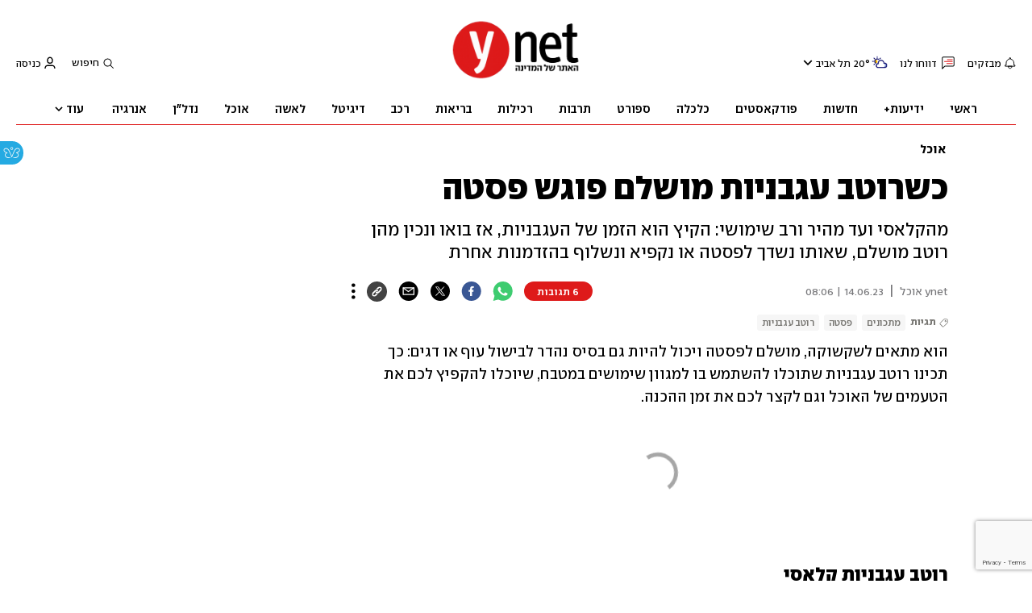

--- FILE ---
content_type: text/html; charset=utf-8
request_url: https://www.ynet.co.il/food/recipies/article/skmnyfbdn
body_size: 44533
content:

<!DOCTYPE html>
<!--date generated - 2026-02-02T04:12:49.657196Z-->
<html lang='he' >
<head>
    <meta charset="UTF-8">
    <meta http-equiv="Pragma" content="no-cache"/>
    <title>מתכון לרוטב עגבניות, מתכון לפסטה עגבניות</title>
        <meta name="description" content="מהקלאסי ועד מהיר ורב שימושי: הקיץ הוא הזמן של העגבניות, אז בואו ונכין מהן רוטב מושלם, שאותו נשדך לפסטה או נקפיא ונשלוף בהזדמנות אחרת "/><meta property="vr:marketing content" content="0"/><link rel='canonical' href='https://www.ynet.co.il/food/recipies/article/skmnyfbdn'>
        <meta itemprop="name" content="מתכון לרוטב עגבניות, מתכון לפסטה עגבניות">
        
        <meta itemprop="description" content="מהקלאסי ועד מהיר ורב שימושי: הקיץ הוא הזמן של העגבניות, אז בואו ונכין מהן רוטב מושלם, שאותו נשדך לפסטה או נקפיא ונשלוף בהזדמנות אחרת ">
                <meta property="og:type" content="article"/>
                <meta property="og:url" content="https://www.ynet.co.il/food/recipies/article/skmnyfbdn"/>
                <meta property="og:title" content="כשרוטב עגבניות מושלם פוגש פסטה"/>
                <meta property="og:description" content="מהקלאסי ועד מהיר ורב שימושי: הקיץ הוא הזמן של העגבניות, אז בואו ונכין מהן רוטב מושלם, שאותו נשדך לפסטה או נקפיא ונשלוף בהזדמנות אחרת "/>
                <meta property="og:image" content="https://ynet-pic1.yit.co.il/picserver5/crop_images/2020/05/20/9981525/9981525_215_123_766_431_0_large.jpg"/>
                <meta property="og:site_name" content="ynet"/>
                <meta property="article:published_time" content="2023-06-14T08:06:32.065238Z"/>
                <meta property="article:update_time" content="2023-06-14T08:06:32.065238Z"/>
                <meta property="og:IsPay" content="0"/>
                <meta property="article:content_tier" content="free"/>
            
                <meta name="twitter:card" content="summary_large_image"/>
                <meta name="twitter:url" content="https://www.ynet.co.il/food/recipies/article/skmnyfbdn"/>
                <meta name="twitter:title" content="מתכון לרוטב עגבניות, מתכון לפסטה עגבניות"/>
                <meta name="twitter:description" content="מהקלאסי ועד מהיר ורב שימושי: הקיץ הוא הזמן של העגבניות, אז בואו ונכין מהן רוטב מושלם, שאותו נשדך לפסטה או נקפיא ונשלוף בהזדמנות אחרת "/>
                <meta name="twitter:image" content="https://ynet-pic1.yit.co.il/picserver5/crop_images/2020/05/20/9981525/9981525_215_123_766_431_0_large.jpg"/>
                
                <link rel="dns-prefetch" href="https://securepubads.g.doubleclick.net/">
                <link rel="dns-prefetch" href="https://totalmedia2.ynet.co.il/">
            
            <meta property="vr:title" content='כשרוטב עגבניות מושלם פוגש פסטה'/>
            <meta property="vr:image_credit" content='צילום: Shutterstock'/>
            <meta property="vr:published_time" content="2023-06-14T08:06:32.065238Z"/>
            <meta property="vr:image" content="https://ynet-pic1.yit.co.il/picserver5/crop_images/2020/05/20/9981525/9981525_215_123_766_431_0_large.jpg"/>
            <meta property="vr:author" content='ynet אוכל'/>
            <meta property="vr:category" content="mat"/>
        <meta name="viewport" content="width=1240">
                <meta name="application-name" content="ynet"/>
            <meta property='channel-name' content='אוכל'/>
            
            <meta name='can-recommend' content="true" />
            <meta property="publishedPageId" content="71897">
            <meta property="sub-channel-ID" content="975/12597/12607">
            <meta property="sub-channel-name" content="אוכל/מדורים/מתכונים">
            <meta property="recommended content" content="false">
<link href="https://ynet-pic1.yit.co.il/Common/frontend/site/prod/ynet.4f6190d515c81fd8cc2cc66d634841d7.css" rel="stylesheet"/> 
                  <script async src="https://securepubads.g.doubleclick.net/tag/js/gpt.js"></script>  
                <link rel="shortcut icon" type="image/x-icon" href="https://www.ynet.co.il/images/favicon/favicon_1.ico"/>
                <script type="text/javascript" src="https://www.ynet.co.il/Common/Api/Scripts/paywall/paywall_new-v3_5_3.js" charset="UTF-8"></script><script> window.articleId = "skmnyfbdn"</script>
                <script>
                    dataLayer = [{ 
                         
                        
                'hostname': 'ynet.co.il',
                'pageName': '/food/recipies/article/skmnyfbdn',
                'dcPath': '975.Food-12597.medo-12607.mat',
                'contentPageType': 'Article',
                'userId': window.YitPaywall && YitPaywall.user && YitPaywall.user.props ? YitPaywall.user.props.userId : '',
                'user_type': window.YitPaywall && YitPaywall.user && YitPaywall.user.props ? (YitPaywall.user.props.user_type || '').toLowerCase() : 'guest',
                'piano_id': window.YitPaywall && YitPaywall.user && YitPaywall.user.props ? YitPaywall.user.props.piano_id : '',
                'display': window.matchMedia('(prefers-color-scheme: dark)').matches ? 'dark_mode' : 'light_mode',
                'channel_name': 'אוכל',
             
                        
                    'articleID': 'skmnyfbdn',
                    'authorName': 'ynet אוכל',
                    'articleTags': 'פסטה, מתכונים, רוטב עגבניות',
                    'datePublished': '2023-06-14 11:06:32',
                    'dateModified': '2023-06-14 11:06:32',
                    'sponsoredContent': 'No',
                    'wordCount': '637',
                    'editor': 'ynet',
                    'statistics_name': 'Food',
                    'channelName': 'אוכל',
                    'commentsCount': 5,
                    'videosCount': 0,
                    'article_class': 'regular',
                 
                         
                    }];
                </script>
                <script>
                    (function (w, d, s, l, i) {
                        w[l] = w[l] || [];
                        w[l].push({
                            'gtm.start': new Date().getTime(), 
                            event: 'gtm.js'
                        });
                        var f = d.getElementsByTagName(s)[0], j = d.createElement(s), dl = l != 'dataLayer' ? '&l=' + l : '';
                        j.async = true; 
                        j.src = 'https://www.googletagmanager.com/gtm.js?id=' + i + dl;
                        f.parentNode.insertBefore(j, f);
                    })(window, document, 'script', 'dataLayer', 'GTM-K69K2VK');
                </script>
            
            <script>
                function _isMobile() {
                    var isMobile = (/iphone|ipod|android|blackberry|fennec/).test
                    (navigator.userAgent.toLowerCase());
                    return isMobile;
                }

                var isMobile1 = _isMobile();
            </script>
        <script> window.defaultNativeVideoType = "flowplayer"</script>
               <script>
                var dcPath = "975.Food-12597.medo-12607.mat"
                var dcTags = ['פסטה', 'מתכונים', 'רוטב עגבניות']
                var dcContentID = "skmnyfbdn"
                var browsi_prebid_v3 = ""
                var show_inboard_v3 = ""
                var show_ynet_valuad = ""
                var show_blogs_ads = ""
              </script>
         <script type='text/javascript'>
                                                      var googletag = googletag || {};
                                                      googletag.cmd = googletag.cmd || [];
                                                      </script><script>
                          
                                              if (window.innerWidth >= 767) {
                                                {
                                                    var gen_ban = 'ads.300x250.1 ads.300x250.2 ads.300x250.3';
                                                    var general_banners_divs = gen_ban.split(' ');
                                                    var gen_ban_size = '300x250 300x250 300x250';
                                                    var general_banners_divs_sizes = gen_ban_size.split(' ');
                                                }
                                              } else if (window.innerWidth <= 767) {} 
                          
                          var page_800 = false;
                          var dcBgColor = 'fff';
                          var dcGeo = '1';
                          var ParentCategory = 'Food';
                          var dcCG = 'article';
                          if (document.cookie.indexOf('dcGeoAB') != -1) dcGeo = '2';
                          var video = '0'
                          var dcSite = 'ynt';                                  
                          var dcLoadAds = 1;
                          var Dc_refresh_all = 14;
                          var Dc_refresh_jumbo = 14;
                          var Dc_refresh_ozen = 14;
                          var gptVer= '';
                          var gptCtv= '';
                          var new_gpt = '1';
                          var newMedia = 'True';
                          var browsi_on_gpt = 'False';
                          var browsi_prebid = 'False';
                          var show_truvid_mobile = 'False';
                          var show_truvid_desktop = 'False';
                          var adx_interstitial_mobile = 'False';
                          var amazon_header_bidding = 'False';
                          
                          
                      </script>
                     <script src=//totalmedia2.ynet.co.il/new_gpt/ynet/gpt_script_ynet.js></script>
                      <script  src=//totalmedia2.ynet.co.il/gpt/gpt_templates.js></script>
                  
            <script type="application/ld+json">
                {
                  "@context": "http://schema.org",
                  "@type": "NewsArticle",
                  "mainEntityOfPage": {
                    "@type": "WebPage",
                    "@id": "https://www.ynet.co.il/food/recipies/article/skmnyfbdn"
                  },
                  "headline": "כשרוטב עגבניות מושלם פוגש פסטה",
                  "image": [
    "https://ynet-pic1.yit.co.il/picserver5/crop_images/2017/09/05/8014287/8014287_0_0_450_637_0_large.jpg",
    "https://ynet-pic1.yit.co.il/picserver5/crop_images/2020/05/20/9981525/9981525_215_123_766_431_0_large.jpg",
    "https://ynet-pic1.yit.co.il/picserver5/crop_images/2021/01/28/rkdBCzxx00/rkdBCzxx00_0_0_1280_853_0_large.jpg"
],
                  "datePublished": "2023-06-14T08:06:32.065238Z",
                  "dateModified": "2023-06-14T08:06:32.065238Z",
                  "author": {
                    "@type": "Person",
                    "name": "ynet אוכל"
                  },
                  "publisher": {
                    "@type": "Organization",
                    "name": "ynet",
                    "logo": {
                      "@type": "ImageObject",
                      "url": "https://www.ynet.co.il/images/ynet_logo.jpg"
                    }
                  },
                  "description": "מהקלאסי ועד מהיר ורב שימושי: הקיץ הוא הזמן של העגבניות, אז בואו ונכין מהן רוטב מושלם, שאותו נשדך לפסטה או נקפיא ונשלוף בהזדמנות אחרת ",
                  "wordCount": "637",
                  "commentCount": "6",
                  "genre": "975.Food-12597.medo-12607.mat",
                  "isAccessibleForFree": "True",
                  "keywords": "פסטה,מתכונים,רוטב עגבניות",
                  "articleBody": "הוא מתאים לשקשוקה, מושלם לפסטה ויכול להיות גם בסיס נהדר לבישול עוף או דגים: כך תכינו רוטב עגבניות שתוכלו להשתמש בו למגוון שימושים במטבח, שיוכלו להקפיץ לכם את הטעמים של האוכל וגם לקצר לכם את זמן ההכנה.    רוטב עגבניות קלאסי המצרכים: 1 בצל קטן, קצוץ 2-3 שיני שום 400 גר' עגבניות קלופות או קופסת עגבניות מרוסקות בזיליקום טרי - לפי הטעם 1/8 כוס שמן זית 2-3 כפות יין אדום (לא חובה)   אופן ההכנה: מחממים שמן זית בסיר ומטגנים בצל עד להזהבה. מוסיפים שיני שום ומטגנים גם אותן עד להזהבה. מוסיפים את הבזיליקום, היין ואת העגבניות המרוסקות (או עגבניות טריות) ומבשלים על להבה בינונית תוך ערבוב מתמיד עד לרתיחה. מנמיכים את הלהבה למינימום ומבשלים כ-3 שעות או עד שמתקבל רוטב סמיך במרקם הרצוי. רוטב מהיר ורב שימושי מעגבניות צלויות מיכל וקסמן המצרכים: 1 ק\"ג עגבניות שרי בשלות, אדומות ומתוקות (או יותר אם יש לכם תבנית מספיק גדולה) 1/4 כוס שמן זית משובח מלח ים בנדיבות אופן ההכנה: מסדרים את העגבניות בתבנית בשכבה אחת צפופה ככל האפשר. יוצקים שמן זית על העגבניות כולן ומפזרים מלח. צולים במרכז תנור, שחומם מראש לחום מקסימלי, במשך 15 דקות או עד שהעגבניות מבעבעות, מגירות נוזלים וחלק מהקליפות מתחילות להיחרך. משאירים את העגבניות מחוץ לתנור במשך כמה דקות על מנת שיירגעו ויתייצבו ומיציהן יסמיכו. מעבירים את העגבניות הצלויות על מיציהן למעבד מזון וטוחנים ברציפות במשך 2 דקות או עד שנוצר רוטב סמיך, חלק וקטיפתי באדום בוהק.   קוּלי עגבניות מיכאל כ\"ץ המילה הצרפתית קוּלי היא כה שם נרדף גם לרטבים שעברו בישול קצר. קולי הוא תמיד רוטב טרי ורענן, ולהכנתו משתמשים בדרך כלל גם בעגבניות משומרות וגם בעגבניות טריות, כדי להשיג איזון טוב בין הצבע לטעם.  המצרכים (כ-8 מנות): 3 בצלי שאלוט פרוסים או 1/2 בצל רגיל פרוס 6-4 שיני שום פרוסות כ-1/4 כוס שמן זית 1 קופסה (800 גר') עגבניות מרוסקות, כולל הנוזלים 4 עגבניות בשלות (כ-300 גר'), קצוצות גס 1/2 כפית שטוחה מלח 1 כפית סוכר לבוקה גרני -  3-2 גבעולי פטרוזיליה, 3-2 גבעולי בזיליקום, עלה דפנה ו-3-2 ענפי טימין צרורים יחדיו בחוט אופן ההכנה: מחממים את השמן בסיר על אש בינונית-נמוכה. מוסיפים את הבצל והשום ומטגנים עד לגוון שקוף (חשוב להקפיד שהשום לא יישרף, כי אז הטעם שלו יהפוך למר). מוסיפים את שאר המרכיבים ומביאים לרתיחה על להבה גבוהה. מנמיכים את האש לבינונית ומבשלים 25-20 דקות, עד לקבלת מרקם סמיך. מדי פעם בוחשים. בודקים את התיבול, ואם צריך מוסיפים מלח, סוכר או חומץ. מוציאים מהרוטב את הבוקה גרני ומרסקים למרקם חלק עם בלנדר שולחני או ידני. גיוונים וטיפים: אפשר להוסיף לרוטב המוכן תוספות כמו זיתים שחורים קצוצים, צלפים, אנשובי או בזיליקום טרי. בסוף הבישול, אפשר גם להוסיף לרוטב החם חמאה או שמן זית, ולערבב קלות עם מטרפה. הרוטב מתאים גם להכנת עוף ודגים. פסטה עם כדורי בשר ברוטב עגבניות שאול בן אדרת המצרכים:  1 חבילה פסטה שאוהבים  לכדורי בשר -  750 גר' בשר טחון 1 כף אורגנו יבש 1/2 בצל לבן, קצוץ 1 ביצה 1/2 כוס פירורי לחם (או שתי פרוסות לחם רטוב וסחוט, ללא הקרום) 2 כפיות מיונז מלח ופלפל לרוטב עגבניות - 1 שורש סלרי, קלוף ומגורר בפומפייה 6 שיני שום, קצוצות 1/2 בצל לבן, קצוץ 1 כף אורגנו יבש 1 כף רסק עגבניות 1 ליטר מיץ עגבניות (מבקבוק או מקופסת שימורים) 1 כוס עגבניות מרוסקות (מקופסת שימורים) 1 כף סוכר 4 כפות שמן זית להגשה - בזיליקום, זעתר או אורגנו   אופן ההכנה: מכינים את כדורי הבשר - מכניסים את כל המצרכים לקערה. לערבב היטב בעזרת הידיים, וליצור כדורים קטנים בגודל כדור פינג פונג. מכינים את הרוטב - בסיר עמוק וגדול מחממים שמן זית. מאדים ומטגנים את הבצל והשום כשלוש דקות. מוסיפים את הסלרי ואת כל שאר מרכיבי הרוטב, ומערבים. מבשלים במשך חמש דקות עד שהרוטב רותח ומסמיך מעט. מוסיפים לרוטב את כדורי הבשר, ומבשלים כשבע דקות על להבה בינונית. מבשלים את הפסטה לפי הוראות ההכנה על גבי האריזה. מסננים את הפסטה ומוסיפים לסיר עם כדורי הבשר. מבשלים ביחד שתי דקות נוספות. מקשטים בעלי בזיליקום או זעתר או אורגנו, ומגישים.",
                  "video": []
                  
                }
            </script>
        
        <script type="application/ld+json">
            {
    "description": "מהקלאסי ועד מהיר ורב שימושי: הקיץ הוא הזמן של העגבניות, אז בואו ונכין מהן רוטב מושלם, שאותו נשדך לפסטה או נקפיא ונשלוף בהזדמנות אחרת ",
    "@type": "WebPage",
    "@context": "http://schema.org",
    "breadcrumb": {
        "itemListElement": [
            {
                "@type": "ListItem",
                "position": 1,
                "item": {
                    "@type": "WebSite",
                    "@id": "https://www.ynet.co.il/food",
                    "name": "אוכל - מתכונים, סקירות וחדשות בנושא אוכל ואלכוהול"
                }
            },
            {
                "@type": "ListItem",
                "position": 2,
                "item": {
                    "@type": "WebSite",
                    "@id": "https://www.ynet.co.il/home/0,7340,L-12597,00.html",
                    "name": "מדורים"
                }
            },
            {
                "@type": "ListItem",
                "position": 3,
                "item": {
                    "@type": "WebSite",
                    "@id": "https://www.ynet.co.il/food/recipies",
                    "name": "מתכונים -  ממנות פתיחה ועד הקינוחים -  ynet"
                }
            }
        ],
        "@type": "BreadcrumbList"
    },
    "name": "מתכון לרוטב עגבניות, מתכון לפסטה עגבניות",
    "url": "https://www.ynet.co.il/food/recipies/article/skmnyfbdn"
}
        </script>
                <script type="application/ld+json">
                    {
    "@type": "Organization",
    "@context": "http://schema.org",
    "sameAs": [
        "https://www.facebook.com/ynetnews/",
        "https://twitter.com/ynetalerts",
        "https://www.linkedin.com/company/ynet",
        "https://he.wikipedia.org/wiki/Ynet",
        "https://plus.google.com/112891305134962825195"
    ],
    "logo": "https://www.ynet.co.il/images/ynet_logo.jpg",
    "name": "ynet",
    "url": "https://www.ynet.co.il"
}
                </script>
                <script type="text/javascript">
                    window._taboola = window._taboola || [];
                     
                    _taboola.push({'article': 'auto', tracking: 'utm_source=Taboola_internal&utm_medium=organic'});
                    </script>
                <script type="text/javascript" src="https://cdn.taboola.com/libtrc/ynet-ynet-/loader.js" async charset="UTF-8"></script>
            <script>var video_ad_yncd = "skmnyfbdn";var video_ad_iu = "/6870/ynet/desktop/preroll.video/food";var video_analytics_src = "ynet";var video_ad_iu_mobile = "/6870/ynet/mobileweb_{device}/preroll.video/food";var video_ad_description_url = "https://www.ynet.co.il/food/recipies/article/skmnyfbdn";</script><script defer type="text/javascript" src="https://ynet-pic1.yit.co.il/Common/frontend/site/prod/vendors-widgets.517f9e40f1da85aafc4b.js"></script><script>var YITSiteWidgets=YITSiteWidgets||[];</script><script defer type="text/javascript" src="https://ynet-pic1.yit.co.il/Common/frontend/site/prod/widgets.75e55fe5a46afe522cd2.js"></script>
                        <script src="https://cdn.flowplayer.com/releases/native/3/stable/flowplayer.min.js"></script>
         <link rel="stylesheet" href="https://cdn.flowplayer.com/releases/native/3/stable/style/flowplayer.css" />
          <script src="https://cdn.flowplayer.com/releases/native/3/stable/plugins/ads.min.js"></script>
         <script src="//cdn.flowplayer.com/releases/native/3/stable/plugins/cuepoints.min.js"></script>
         <script src="https://cdn.flowplayer.com/releases/native/3/stable/plugins/ga4.min.js"></script>
         <script src="https://cdn.flowplayer.com/releases/native/3/stable/plugins/keyboard.min.js"></script>
         <script src="https://cdn.flowplayer.com/releases/native/3/stable/plugins/share.min.js"></script>
         <script src="https://cdn.flowplayer.com/releases/native/3/stable/plugins/qsel.min.js"></script>
          <script src="https://cdn.flowplayer.com/releases/native/3/stable/plugins/asel.min.js"></script>
          <script src="https://cdn.flowplayer.com/releases/native/3/stable/plugins/hls.min.js"></script>
          <script src="https://cdn.flowplayer.com/releases/native/3/stable/plugins/float-on-scroll.min.js"></script>
		  <script>window.isGa4=1</script>
<script src="https://cdn.flowplayer.com/releases/native/3/stable/plugins/dash.min.js"></script>
                        <script type="text/javascript" src="https://imasdk.googleapis.com/js/sdkloader/ima3.js"></script>
                        <script src="https://cdn.flowplayer.com/releases/native/translations/flowplayer.lang.he.js"></script> 
                    
<!--wcm pixel 4842 -->
<script>
window.addEventListener("load",function (){
const  premiumBtn = document.getElementById("register_premium")
const thirdItem = document.querySelectorAll(".rtl-premium")[3]
if(premiumBtn ){
premiumBtn .innerHTML = "הצטרפו כעת!";
}
if(thirdItem){
thirdItem.innerHTML = "אירועים, הטבות והרצאות למנויים";
}
})
</script>
<!--wcm pixel 701 -->
<script>                 
    googletag.cmd.push(function () {               
        googletag.pubads().setTargeting('Login_ynetplus', (YitPaywall && YitPaywall.user) ?'yes' : 'no');             
    });            
</script>
<!--wcm pixel 3421 -->
<style> .fp-ad-container .fp-color-text { color: #ffffff; font-weight: 700; line-height: 1.8em; } </style>
<!--wcm pixel 11022 -->
<style>
    .flowplayer .fp-title {
        display: none !important;
    }
</style>
<!--wcm pixel 9382 -->
<script type="text/javascript" src="https://ynet-pic1.yit.co.il/Common/Api/Scripts/jquery-3.6.3.min.js"></script>
<!--wcm pixel 13222 -->
<script async src="https://cdn.taboola.com/webpush/publishers/1070106/taboola-push-sdk.js"></script>

<!--wcm pixel 1421 -->
<style>
.YnetPremiumLogin>.loggedUser >.headerIcon{display:none;}
.YnetPremiumLogin>.loggedUser >span{width:120px;}
.categorySubNavigation ul li.selected a::before {display:none}
.categorySubNavigation ul li.selected a[style] {color:unset ! important}
.categorySubNavigation ul li.selected a[style]:hover { color: #FF0000!important;}
.YnetMultiStripComponenta.multiRows{
    width: calc(100% + 13px);
    margin: 0 -6px 0 -7px;
}
.YnetMultiStripComponenta.multiRows> div {
    margin: 0 6px 0 7px;
}


</style>
<!--wcm pixel 1941 -->
<style>
.connect-us-widget .contactAuthor{display:none}

</style>
<!--wcm pixel 18453 -->
<meta name="robots" content="max-image-preview:large">
<!--wcm pixel 1077 -->
<style>
.INDmagnifier  #ads\.skyscraper,  .INDmagnifier  #ads\.ozen\.right {
display:none !important;
}
.INDmagnifier  #ads\.top, .INDmagnifier  #ads\.sargel {
zoom: 1 !important;
}
</style>
<!--wcm pixel 9882 -->
<script>
    window.WCM_POPULARITY_LINK = "https://stats.ynet.co.il/popularity/popularity.php"
</script>

<!--wcm pixel 9726 -->
<link rel="shortcut icon" type="image/x-icon" href="/images/favicon/favicon_1.ico"/>
<!--wcm pixel 9962 -->
<script> window.analyticsCode = ["G-B0H8ZSFBCE","UA-10772561-46"] </script>
<!--wcm pixel 9682 -->
<meta property="fb:app_id" content="117633148253098"/>

<!--wcm pixel 9802 -->
<script>
(function () {
	if (document.querySelector(".yplus")) return;
	const el = document.createElement("script");
	el.src = "https://upapi.net/pb/ex?w=5693168230072320&uponit=true";
	el.async = true;
	document.head.append(el);
})();
</script>
<!--wcm pixel 10126 -->
<script> window.fpToken = "eyJraWQiOiJ4U2ZXU1BxMWc5S0oiLCJ0eXAiOiJKV1QiLCJhbGciOiJFUzI1NiJ9.eyJjIjoie1wiYWNsXCI6NixcImlkXCI6XCJ4U2ZXU1BxMWc5S0pcIixcImRvbWFpblwiOltcInluZXQuY28uaWxcIl19IiwiaXNzIjoiRmxvd3BsYXllciJ9.79I56Jn993GYmssWK5TM2F_eJ7JX4ts1gK7MxGZ5iAZ2-PDdSBVaDJmTBdvfuO8hgNfIukEq1tVgc7E8qkKHpA"</script>
<!--wcm pixel 17202 -->
<script>
   window.paywall_login_url = "https://www.ynet.co.il/plus/newpaywall/login?redirect=/plus";
</script>
<!--wcm pixel 18366 -->
<script src="https://www.google.com/recaptcha/api.js?render=6LdkCNoaAAAAAJg58Ys8vT9dZqxqwK8B-eGzaXCf"></script>
<script> window.wcmCaptchaSiteKey = "6LdkCNoaAAAAAJg58Ys8vT9dZqxqwK8B-eGzaXCf"</script><script> window.siteID = "ynet"</script><script> window.fpIsFloating=1</script><script src="https://www.google.com/recaptcha/api.js?render=6LdkCNoaAAAAAJg58Ys8vT9dZqxqwK8B-eGzaXCf"></script>
                      <script> window.wcmCaptchaSiteKey = "6LdkCNoaAAAAAJg58Ys8vT9dZqxqwK8B-eGzaXCf"</script>
                      
</head>
<body   class="font-moses">

<!--wcm pixel 3461 -->
<script>
setTimeout(function() {
    let div_id = "";
    let placement_id = "";
    let mode_id = "";
    const marketingArticle = window.wcm_marketingArticle ? " Remove Read More" : "";
    if (document.querySelector(".PremiumArticleHeaderComponenta")) {
        if (document.querySelector("#ynet_premium_blocked")) {
            /* premium close article */
            return;
        }
        /* premium open article */
        div_id = "taboola-mobile-mid-article-plus";
        placement_id = "Mid Article Plus" + marketingArticle;
        mode_id = "alternating-thumbnails-e-new";
    } else if (document.querySelector("#ArticleHeaderComponent")) {
        /* not premium article */
        div_id = 'taboola-mid-page-article-thumbnails-nd';
        placement_id = "Mid Page Article Thumbnails ND"+ marketingArticle;
        mode_id = "alternating-thumbnails-abc";
    } else {
        return;
    }
    let parent_div = ''
    let first_div_is_video = false
    let first_div_is_image = false
    let first_div_is_live = false
    let parent_divs = document.querySelectorAll("div.ArticleImageComponenta, .VideoComponenta, .VideoLiveComponenta");
    if (parent_divs[0]) {
        if (parent_divs[0].className.indexOf("VideoComponenta") > -1) {
            first_div_is_video = true
        }
	else if(parent_divs[0].className.indexOf("VideoLiveComponenta") > -1){
		first_div_is_live = true
		}
 else if (parent_divs[0].className.indexOf("ArticleImageComponenta") > -1 && !parent_divs[0].querySelector(".ArticleLinkedImageComponenta") && !parent_divs[0].querySelector(".ArticleWrappedImageComponenta")) {
            first_div_is_image = true
        }
    }
 
    if (first_div_is_video || first_div_is_image || first_div_is_live ) {
        parent_div = parent_divs[0]
    }
    if (parent_div) {
        const new_div = document.createElement("div");
        new_div.setAttribute("id", div_id);
        parent_div.parentNode.insertBefore(new_div, parent_div.nextSibling);
		if(new_div){
			addingThirdparagraphVideo(new_div)
			}
        window._taboola = window._taboola || [];
        _taboola.push({
            mode: mode_id,
            container: div_id,
            placement: placement_id,
            target_type: 'mix'
        });
    }
}, 100);

    function addingThirdparagraphVideo(new_div) {
        const element = new_div.parentNode;
        const parent = element.parentNode;
        const new_video_div = document.createElement("div");
        new_video_div.setAttribute("id", "Taboola-inline-video");
        const arrayOfDivs = Array.from(parent.children);
        const firstIndex = Array.from(parent.children).indexOf(element);
        const totalParag = arrayOfDivs.filter(item => item.classList.contains("text_editor_paragraph")).length;
        const allparag = document.querySelectorAll(".text_editor_paragraph");
        const paragAfterNewDiv = arrayOfDivs.slice(firstIndex).filter(item => item.classList.contains("text_editor_paragraph")).length;
        const lastParag = allparag[allparag.length-1]
        let textIndex = 0;
        if (paragAfterNewDiv > 2) {
            index = allparag.length - paragAfterNewDiv + 2;
            allparag[index].appendChild(new_video_div);
        }
        else if (paragAfterNewDiv === 0){
            parent.appendChild(new_video_div)
        }
        else{
            lastParag.appendChild(new_video_div);
        }
    }
</script>

<!--wcm pixel 9542 -->
<style>
div.fc-ccpa-root {
    position: fixed !important;
    bottom: 50px !important;
    width: 100% !important;
}
</style>

<!--wcm pixel 3541 -->
<style>
@media only screen and (max-width: 768px) and (orientation: portrait) and (prefers-color-scheme: dark),
 only screen and (max-width: 900px) and (orientation: landscape) and (prefers-color-scheme: dark){
.taboola-general-feed .item-label-href *,
.taboola-general .item-label-href *,
.tbl-feed-container .item-label-href * 
{
color:#fff ! important;
-webkit-text-fill-color:#fff ! important;
}
.trc_rbox_container{
background:#000! important}
}
</style>
<!--wcm pixel 9562 -->
<script>
window.disableAppNativeVideo = true
</script>
<!--wcm pixel 821 -->
<style>
video.vjs-tech {
	height : unset !important;
}
</style>
            <noscript><iframe src="https://www.googletagmanager.com/ns.html?id=GTM-K69K2VK"
            height="0" width="0" style="display:none;visibility:hidden"></iframe></noscript>
        
            <script>
                !function (t, e) {
                    "use strict";
                    var i = "classList", n = function (t, i) {
                        var n = i || {};
                        this.trigger = t, this.rate = n.rate || 500, this.el = e.getElementsByClassName("iframe-lightbox")[0] || "", this.body = this.el ? this.el.getElementsByClassName("body")[0] : "", this.content = this.el ? this.el.getElementsByClassName("content")[0] : "", this.href = t.dataset.src || "", this.paddingBottom = t.dataset.paddingBottom || "", this.onOpened = n.onOpened, this.onIframeLoaded = n.onIframeLoaded, this.onLoaded = n.onLoaded, this.onCreated = n.onCreated, this.onClosed = n.onClosed, this.init()
                    };
                    n.prototype.init = function () {
                        var t = this;
                        this.el || this.create();
                        var e = function (t, e) {
                            var i, n, o, s;
                            return function () {
                                o = this, n = [].slice.call(arguments, 0), s = new Date;
                                var a = function () {
                                    var d = new Date - s;
                                    d < e ? i = setTimeout(a, e - d) : (i = null, t.apply(o, n))
                                };
                                i || (i = setTimeout(a, e))
                            }
                        }(function (e) {
                            e.preventDefault(), t.open()
                        }, this.rate);
                        this.trigger.addEventListener("click", e)
                    }, n.prototype.create = function () {
                        var t = this, n = e.createElement("div");
                        this.el = e.createElement("div"), this.content = e.createElement("div"), this.body = e.createElement("div"), this.el[i].add("iframe-lightbox"), n[i].add("backdrop"), this.content[i].add("content"), this.body[i].add("body"), this.el.appendChild(n), this.content.appendChild(this.body), this.contentHolder = e.createElement("div"), this.contentHolder[i].add("content-holder"), this.contentHolder.appendChild(this.content), this.el.appendChild(this.contentHolder), e.body.appendChild(this.el), n.addEventListener("click", function () {
                            t.close()
                        });
                        var o = function () {
                            t.isOpen() || (t.el[i].remove("is-showing"), t.body.innerHTML = "")
                        };
                        this.el.addEventListener("transitionend", o, !1), this.el.addEventListener("webkitTransitionEnd", o, !1), this.el.addEventListener("mozTransitionEnd", o, !1), this.el.addEventListener("msTransitionEnd", o, !1), this.callCallback(this.onCreated, this)
                    }, n.prototype.loadIframe = function () {
                        var t = this;
                        this.iframeId = "iframe-lightbox" + Date.now(), this.body.innerHTML = '<iframe src="' + this.href + '" name="' + this.iframeId + '" id="' + this.iframeId + '" onload="this.style.opacity=1;" style="opacity:0;border:none;" scrolling="no" webkitallowfullscreen="true" mozallowfullscreen="true" allowfullscreen="true" height="166" frameborder="no"></iframe>', function (n, o) {
                            e.getElementById(n).onload = function () {
                                this.style.opacity = 1, o[i].add("is-loaded"), t.callCallback(t.onIframeLoaded, t), t.callCallback(t.onLoaded, t)
                            }
                        }(this.iframeId, this.body)
                    }, n.prototype.open = function () {
                        this.loadIframe(), this.paddingBottom ? this.content.style.paddingBottom = this.paddingBottom : this.content.removeAttribute("style"), this.el[i].add("is-showing"), this.el[i].add("is-opened"), this.callCallback(this.onOpened, this)
                    }, n.prototype.close = function () {
                        this.el[i].remove("is-opened"), this.body[i].remove("is-loaded"), this.callCallback(this.onClosed, this)
                    }, n.prototype.isOpen = function () {
                        return this.el[i].contains("is-opened")
                    }, n.prototype.callCallback = function (t, e) {
                        "function" == typeof t && t.bind(this)(e)
                    }, t.IframeLightbox = n
                }("undefined" != typeof window ? window : this, document);
            </script>
        
             
                                 <div id="blanket"></div>
                                 <style>
                                     #blanket {
                                            position: fixed;
                                            top: 0;
                                            left: 0;
                                            bottom: 0;
                                            right: 0;
                                            z-index: 9999;
                                            background-color:white;

                                     }
                                 </style>
                                 <script>
                                 if (window.dcCG != 'home') {
                                     document.getElementsByTagName('body')[0].style.setProperty(
                                             'overflow',
                                             '',
                                             'important'
                                 );
                                 try {
                                     var myVar = setInterval(myTimer, 200);
                                     //15 = 3 sec
                                     var counter_ = 0;
                                     var maavaron_exist = false;
                                     function myTimer() {
                                         counter_++;
                                         if(!maavaron_exist && document.getElementById("ads.interstitial")){
                                             document.getElementById("ads.interstitial").addEventListener("click", function(){
                                                 maavaron_exist = true;
                                                 myStopFunction();
                                             });
                                         }
                                         if(document.getElementById('ads.interstitial')){
                                                 if(document.getElementById('ads.interstitial').style.height.length > 0 &&
                                                     parseInt(document.getElementById('ads.interstitial').style.height) > 0) {
                                                     myStopFunction();
                                                     return false;
                                                 }
                                         }
                                         if(counter_ == 15) {myStopFunction();}
                                         return false;
                                     }
                                     function myStopFunction() {
                                       document.getElementById('blanket').style.display = 'none';
                                       document.getElementsByTagName('body')[0].style.setProperty(
                                             'overflow',
                                             '',
                                             'important'
                                       );
                                       clearInterval(myVar);
                                     }
                                 } catch (e) {
                                     document.getElementById('blanket').style.display = 'none';
                                     document.getElementsByTagName('body')[0].style.setProperty(
                                         'overflow',
                                         '',
                                         'important'
                                     );
                                   }
                                 }
                                 </script> 
             <div id='maavaron_overlay' style='top:0;left:0;position:fixed;width:100%;height:100%;display:none;
             background:white;z-index:99999;'></div>
             <div id=ads.interstitial style='display:none;'> 
             </div>
         
                                         <div id=ads.skyscraper.left style='position:fixed;top:0;left:0;'>
                                         <script type='text/javascript'>
                                             if (navigator.appName != "Microsoft Internet Explorer") {
                                                 if (document.getElementById('ads.skyscraper.left')) {
                                                     document.getElementById('ads.skyscraper.left').style.position = "fixed";
                                                 }
                                             }
                                         
                                         </script>
                                         </div>
                             <div id="ads.sticky" class="sticky" style="position:fixed;bottom:0;"></div>
             <div id=ads.skyscraper style='position:fixed;top:0;right:0;'></div>
             <script type='text/javascript'>
                 if (navigator.appName != "Microsoft Internet Explorer") {
                     if (document.getElementById("ads.skyscraper")) {
                         document.getElementById("ads.skyscraper").style.position = "fixed";
                     }
                 }
             </script>
         <div id="site_container" class="font-moses"><div><div class="hContainer ynet grid1280_2 article articleContainer"><script>window.dateFormat="dmy", window.timezone="Asia/Jerusalem", window.languageCode ="he-IL"</script><script>
window.currentPlayingYoutubePlayer = window.currentPlayingYoutubePlayer || null;
window.YoutubeAPIControlller  = {
        _queue: [],
        _isLoaded: false,

        load: function (component) {
            // if the API is loaded just create the player
            if (this._isLoaded) {
                component.createPlayer()
            } else {
                this._queue.push(component)
            }
        },

        loadAPI: function () {
            // load the api
            var tag = document.createElement('script');
            tag.src = "https://www.youtube.com/iframe_api";
            var firstScriptTag = document.getElementsByTagName('script')[0];
            firstScriptTag.parentNode.insertBefore(tag, firstScriptTag);

            var that = this;
            window.onYouTubeIframeAPIReady = function() {
                that._isLoaded = true
                for (let i = that._queue.length; i--;) {
                    that._queue[i].createPlayer()
                }
                that._queue = []
            }
        },
    }
    setTimeout(function(){window.YoutubeAPIControlller.loadAPI()}, 1000);
</script><span><span id="Hk2dYSEsa811e"></span><script>window.YITSiteWidgets.push(['Hk2dYSEsa811e','SiteLinkLightBoxInjector',{}]);</script></span><span><span id="SyT00YSEopUZl"></span><script>window.YITSiteWidgets.push(['SyT00YSEopUZl','SiteAnalyticsInjector',{"analyticsObject":{"dc_path":"","page_title":"כשרוטב עגבניות מושלם פוגש פסטה","cid":"","yid":"","page_type":"article","ad_blocker":false,"channel_name":"אוכל","user_status":0,"article_id":"skmnyfbdn","author_name":"ynet אוכל","editor_name":"","date_modified":"2023-06-14T08:06:32.065Z","date_published":"2023-06-14T08:06:32.065Z","videos_count":0,"sponsored_content":false,"word_count":637,"article_tags":["מתכונים","פסטה","רוטב עגבניות"],"comments_count":0},"mainClassName":"hContainer ynet grid1280_2 article articleContainer"}]);</script></span><div style="width:1240px;direction:ltr;margin:0 auto" class="RelativeElementsContainer site_page_root"><div class="layoutContainer" style="position:relative;min-height:0;padding-bottom:0;width:1240px;margin:0 auto;box-sizing:border-box"><div tabindex="0" class="layoutItem top-ad" style="position:relative;top:0;left:0;margin-bottom:25px"><span class="no-print"><div style="height:100%"><div id="ads.top"></div></div></span></div></div><div class="layoutContainer" style="position:relative;min-height:1903px;padding-bottom:183px;width:1240px;margin:0 auto;box-sizing:border-box"><div tabindex="0" class="layoutItem ynet-header" style="position:absolute;top:0;left:0;height:133px;width:1240px"><div style="height:100%"><span><span id="S1CuYr4i6IZx"><div class="YnetHeader light" id="YnetHeader"><button class="accessibiltyFixedBtn" id="INDmenu-btn-fixed" title="אתר נגיש" aria-labelledby="INDbtnTooltip" accessKey="m"></button><div class="headerTop"><div class="rightSideLinks"><a id="BkkKKHNspI11x" href="https://www.ynet.co.il/news/category/184" target="_top"><span class="headerIcon flash" id="flashBell"></span> <span class="flashText">מבזקים</span></a><a id="ryxKKH4oTI11g" href="https://www.ynet.co.il/redmail" target="_top"><span class="headerIcon redMail"></span> <span class="redMailText">דווחו לנו</span></a><div class="WeatherViewInHeader" id="main_header_weather"><div class="weatherimage"></div><div class="weathertempsdiv"></div><div id="headerWeatherSelect" class="headerWeatherSelect"><a href="//www.ynet.co.il/home/0,7340,L-201,00.html" class="selectedCity"></a><div class="menuToggler toOpen"></div></div></div><div class="descriptionWeather"></div></div><div class="logo"><a aria-label="דף הבית" id="Hk11FtBEs6Ubx" href="https://www.ynet.co.il/home/0,7340,L-8,00.html" target="_top"><img alt="דף הבית" title="דף הבית" aria-hidden="true" aria-label="Page Logo" src="https://ynet-pic1.yit.co.il/picserver5/wcm_upload/2024/07/09/B1LH3j5DR/new_logo_gif_ynet.gif"/></a></div><div class="leftHeader"><div class="searchArea"><button class="searchBtn">חיפוש</button></div><div class="YnetPianoLogin"></div></div></div><div class="BottomHeaderArea" id="BottomHeaderArea"><div class="mainNav" role="navigation" aria-label="Main Menu" style="border-bottom:1px solid #de1a1a"><div class="navList"><div><a style="color:#000000;--menu-item-color:#000000" id="rkzKYHNopI11x" href="https://www.ynet.co.il/home/0,7340,L-8,00.html" target="_top"><span> ראשי</span></a></div><div><a style="color:#000000;--menu-item-color:#000000" id="B1XFKSNs68We" href="https://www.ynet.co.il/plus" target="_top"><span>ידיעות+</span></a></div><div><a style="color:#000000;--menu-item-color:#000000" id="HJ4tKrVjT8Zx" href="https://www.ynet.co.il/news" target="_top"><span> חדשות</span></a></div><div><a style="color:#000000;--menu-item-color:#000000" id="rkBYKHEipL11l" href="https://p.ynet.co.il/bepo" target="_top"><span>פודקאסטים<br></span></a></div><div><a style="color:#000000;--menu-item-color:#000000" id="S1LttBNiT8bx" href="https://www.ynet.co.il/economy" target="_top"><span> כלכלה</span></a></div><div><a style="color:#000000;--menu-item-color:#000000" id="r1PKYrEoTLWl" href="https://www.ynet.co.il/sport" target="_top"><span> ספורט</span></a></div><div><a style="color:#000000;--menu-item-color:#000000" id="BJOFFr4s6IZx" href="https://www.ynet.co.il/entertainment" target="_top"><span> תרבות</span></a></div><div><a style="color:#000000;--menu-item-color:#000000" id="rytYFrNjaUbx" href="https://pplus.ynet.co.il/homepage" target="_top"><span>רכילות</span></a></div><div><a style="color:#000000;--menu-item-color:#000000" id="S19YYHVjTUWx" href="https://www.ynet.co.il/health" target="_top"><span> בריאות</span></a></div><div><a style="color:#000000;--menu-item-color:#000000" id="HJjtFSEjTU11g" href="https://www.ynet.co.il/wheels" target="_top"><span> רכב</span></a></div><div><a style="color:#000000;--menu-item-color:#000000" id="By3tKBVip811l" href="https://www.ynet.co.il/digital" target="_top"><span> דיגיטל</span></a></div><div><a style="color:#000000;--menu-item-color:#000000" id="HkptKSVoT811g" href="https://www.ynet.co.il/laisha" target="_top"><span>לאשה</span></a></div><div><a style="color:#000000;--menu-item-color:#000000" id="B1RKYSNiTI11g" href="https://www.ynet.co.il/food" target="_top"><span> אוכל</span></a></div><div><a style="color:#000000;--menu-item-color:#000000" id="SJJqYSNs68Zg" href="https://www.ynet.co.il/economy/category/8315" target="_top"><span> נדל"ן</span></a></div><div><a style="color:#000000;--menu-item-color:#000000" id="HJgqYHNjaLZg" href="https://www.energya.co.il/" target="_top"><span>אנרגיה&nbsp;</span></a></div></div><div id="wcm_MenuDisplay"><span class="moreBtn" id="wcm_MenuDisplay_moreBtn">עוד<span class="moreIcon toOpen"></span></span></div></div><div class="popUpmenu closed" role="sub-navigation" aria-label="Sub Menu">  <div id="mainAccessibilityButton"><a id="INDmenu-btn" title="אתר נגיש" accessKey="m" aria-labelledby="INDbtnTooltip" role="button"><span class="icon"></span></a></div><div class="linksGroups"><div class="group"><div class="groupTitle">מנויים</div><ul class="groupList"><li><a style="color:#000000" id="Bkb9tHNiaIZl" href="https://www.ynet.co.il/plus" target="_top"><span> ידיעות+</span></a></li><li><a style="color:#000000" id="H1MqtH4sp811x" href="https://www.yedioth.co.il/?externalurl=true" target="_top"><span>ידיעות מנויים</span></a></li></ul></div><div class="group"><div class="groupTitle">ערוצי ynet</div><ul class="groupList"><li><a style="color:#000000" id="H1X9FBEj6LWe" href="https://www.ynet.co.il/news/247" target="_top"><span> 24/7 כל הכתבות</span></a></li><li><a style="color:#000000" id="S1V9KrNiTUZg" href="https://www.ynet.co.il/news/category/184" target="_top"><span> מבזקים</span></a></li><li><a style="color:#000000" id="ByHqFr4ip8be" href="https://www.ynet.co.il/news" target="_top"><span> חדשות</span></a></li><li><a style="color:#000000" id="S1UcKrVipUbe" href="https://www.ynet.co.il/news/category/194" target="_top"><span> דעות</span></a></li><li><a style="color:#000000" id="HkP5YHNiaL11g" href="https://www.ynet.co.il/economy" target="_top"><span> כלכלה</span></a></li><li><a style="color:#000000" id="HyOqKSVjaL11x" href="https://www.ynet.co.il/sport" target="_top"><span> ספורט</span></a></li><li><a style="color:#000000" id="ryY9Yr4op811e" href="https://weather.ynet.co.il/" target="_top"><span>מזג אוויר</span></a></li><li><a style="color:#000000" id="Syq5KSVs6I11g" href="https://www.ynet.co.il/radio" target="_top"><span> פודקאסטים</span></a></li><li><a style="color:#000000" id="Hyi9tSEjpUWl" href="https://www.ynet.co.il/entertainment" target="_top"><span> תרבות</span></a></li><li><a style="color:#000000" id="Bk39FS4j6I11g" href="https://pplus.ynet.co.il/homepage" target="_top"><span>רכילות Pplus</span></a></li><li><a style="color:#000000" id="Hk6qtrVoTUZx" href="https://www.ynet.co.il/health" target="_top"><span> בריאות</span></a></li><li><a style="color:#000000" id="SkAqYSNoT8Zl" href="https://www.ynet.co.il/wheels" target="_top"><span> רכב</span></a></li><li><a style="color:#000000" id="r1kjKBNj6811x" href="https://www.ynet.co.il/digital" target="_top"><span> דיגיטל</span></a></li><li><a style="color:#000000" id="ByesYBEsTUbl" href="https://www.ynet.co.il/economy/category/5363" target="_top"><span> צרכנות</span></a></li><li><a style="color:#000000" id="rybjFSVja811l" href="https://www.ynet.co.il/economy/category/8315" target="_top"><span> נדל"ן</span></a></li><li><a style="color:#000000" id="SkMstS4jaU11g" href="https://www.ynet.co.il/vacation" target="_top"><span> חופש</span></a></li><li><a style="color:#000000" id="SyQjYSEjTLbe" href="https://www.ynet.co.il/food" target="_top"><span> אוכל</span></a></li><li><a style="color:#000000" id="SJEoFH4iaL11x" href="https://www.ynet.co.il/dating" target="_top"><span> יחסים</span></a></li><li><a style="color:#000000" id="B1BoKr4oaL11g" href="https://www.ynet.co.il/laisha" target="_top"><span>לאשה</span></a></li><li><a style="color:#000000" id="HkLjtrNsTUbg" href="https://www.ynet.co.il/judaism" target="_top"><span> יהדות</span></a></li><li><a style="color:#000000" id="ByvotSVjT8Wl" href="https://www.ynet.co.il/wellness" target="_top"><span> וולנס</span></a></li><li><a style="color:#000000" id="Hk00otSNipIWx" href="https://projects.ynet.co.il/product/ynet-creative-studio2" target="_top"><span>פרויקטים מיוחדים</span></a></li><li><a style="color:#000000" id="SyKjKHVja8We" href="https://www.ynet.co.il/environment-science" target="_top"><span> סביבה ומדע</span></a></li><li><a style="color:#000000" id="rkqsKHEopUbl" href="https://www.ynet.co.il/activism" target="_top"><span> מעורבות</span></a></li><li><a style="color:#000000" id="ByssKBVsaLbx" href="https://www.ynet.co.il/fashion" target="_top"><span>אופנה</span></a></li><li><a style="color:#000000" id="SyhiYrEsaLWx" href="https://www.ynet.co.il/architecture" target="_top"><span>עיצוב ואדריכלות</span></a></li></ul></div><div class="group"><div class="groupTitle">ערוצים נוספים</div><ul class="groupList"><li><a style="color:#000000" id="S1ToKBNjT811e" href="https://www.ynet.co.il/weather" target="_top"><span>מזג אוויר</span></a></li><li><a style="color:#000000" id="HyCiKSNipLbg" href="https://www.ynet.co.il/category/40552" target="_top"><span> שיתופי פעולה</span></a></li><li><a style="color:#000000" id="BJ12tSEi6IZe" href="https://z.ynet.co.il/mshort/commerce/2018/musafimspecial" target="_top"><span>מוספים</span></a></li><li><a style="color:#000000" id="HJg2YHVipLZe" href="https://www.alljobs.co.il/?utm_source=ynet&amp;utm_medium=cooperation&amp;utm_campaign=Banana" target="_top"><span>Alljobs דרושים</span></a></li><li><a style="color:#000000" id="ryZ3FH4jpIbl" href="https://www.ynet.co.il/activism/category/36572" target="_top"><span> ועידות וכנסים</span></a></li><li><a style="color:#000000" id="SkGhYSNip811g" href="https://www.ynet.co.il/capital" target="_top"><span> קפיטל</span></a></li><li><a style="color:#000000" id="By72KrNi6U11g" href="https://www.ynet.co.il/activism/israel2048" target="_top"><span> ישראל 2048</span></a></li><li><a style="color:#000000" id="SyN2trNsTU11x" href="https://www.energya.co.il/" target="_top"><span>אנרגיה&nbsp;</span></a></li></ul></div><div class="group"><div class="groupTitle">אתרים נוספים</div><ul class="groupList"><li><a style="color:#000000" id="r1S2tBNiaUZx" href="https://www.ynetnews.com/category/3083" target="_top"><span>ynet Global</span></a></li><li><a style="color:#000000" id="S18ntrNjpLbl" href="https://www.calcalist.co.il/home/0,7340,L-8,00.html" target="_top"><span>כלכליסט</span></a></li><li><a style="color:#000000" id="HyD3FBNs6Ubg" href="https://www.vesty.co.il/" target="_top"><span>vesty</span></a></li><li><a style="color:#000000" id="S1OnFHNop8Ze" href="https://www.mynet.co.il/" target="_top"><span>mynet</span></a></li><li><a style="color:#000000" id="B1Y2KHNi6UWe" href="https://www.ynet.co.il/games" target="_top"><span> משחקים</span></a></li><li><a style="color:#000000" id="ry53tBNs6Lbl" href="https://getpackage.com/?utm_source=ynet&amp;utm_medium=website&amp;utm_campaign=menu" target="_top"><span>GetPackage</span></a></li></ul></div><div class="group"><div class="groupTitle">יצירת קשר</div><ul class="groupList"><li><a style="color:#000000" id="H1j2FSVs6U11l" href="https://www.ynet.co.il/article/rkskixybt" target="_top"><span>צור קשר</span></a></li><li><a style="color:#000000" id="SJ2hKr4iT8Wx" href="https://www.ynet.co.il/article/h1oypwysn" target="_top"><span>מדיניות פרטיות</span></a></li><li><a style="color:#000000" id="BJ6hYS4sTUZx" href="https://www.ynet.co.il/article/bkswwa3sn" target="_top"><span>תנאי שימוש</span></a></li><li><a style="color:#000000" id="BJ0hYHEs68Wl" href="https://www.ynet.co.il/home/0,7340,L-4080,00.html" target="_top"><span>מפת האתר</span></a></li></ul></div></div><div class="followUsLinks"><div class="followUs">אנחנו גם כאן, עקבו אחרינו</div><div class="mediaLinks"><a href="//twitter.com/ynetalerts?ref_src=twsrc%5Egoogle%7Ctwcamp%5Eserp%7Ctwgr%5Eauthor" class="mediaIcon linkToTw" target="_blank"></a><a href="//www.facebook.com/ynetnews/" class="mediaIcon linkToFb" target="_blank"></a><a href="//www.instagram.com/ynetgram/" class="mediaIcon linkToInst" target="_blank"></a><a href="//www.youtube.com/channel/UCpSSzrovhI4fA2PQNItecUA" class="mediaIcon linkToYtube" target="_blank"></a><a class="mediaIcon linkToTiktok" target="_blank"></a></div></div></div></div></div></span><script>window.YITSiteWidgets.push(['S1CuYr4i6IZx','SiteYnetHeaderComponenta',{"mainNavItems":[{"title":" ראשי","link":"https://www.ynet.co.il/home/0,7340,L-8,00.html","linkTarget":{"lightBoxWidth":803,"lightBoxHeight":700,"lightBoxOpacity":70,"lightBoxBgColor":"#000000","linkOpenType":"same"},"color":"#ffffff","isSelected":false},{"title":"ידיעות+","link":"https://www.ynet.co.il/plus","linkTarget":{"lightBoxWidth":803,"lightBoxHeight":700,"lightBoxOpacity":70,"lightBoxBgColor":"#000000","linkOpenType":"same"},"color":"#ffffff","isSelected":false},{"title":" חדשות","link":"https://www.ynet.co.il/news","linkTarget":{"lightBoxWidth":803,"lightBoxHeight":700,"lightBoxOpacity":70,"lightBoxBgColor":"#000000","linkOpenType":"same"},"color":"#ffffff","isSelected":false},{"title":"פודקאסטים<br>","link":"https://p.ynet.co.il/bepo","linkTarget":{"lightBoxWidth":803,"lightBoxHeight":700,"lightBoxOpacity":70,"lightBoxBgColor":"#000000","linkOpenType":"same"},"color":"#ffffff","isSelected":false},{"title":" כלכלה","link":"https://www.ynet.co.il/economy","linkTarget":{"lightBoxWidth":803,"lightBoxHeight":700,"lightBoxOpacity":70,"lightBoxBgColor":"#000000","linkOpenType":"same"},"color":"#ffffff","isSelected":false},{"title":" ספורט","link":"https://www.ynet.co.il/sport","linkTarget":{"lightBoxWidth":803,"lightBoxHeight":700,"lightBoxOpacity":70,"lightBoxBgColor":"#000000","linkOpenType":"same"},"color":"#ffffff","isSelected":false},{"title":" תרבות","link":"https://www.ynet.co.il/entertainment","linkTarget":{"lightBoxWidth":803,"lightBoxHeight":700,"lightBoxOpacity":70,"lightBoxBgColor":"#000000","linkOpenType":"same"},"color":"#ffffff","isSelected":false},{"title":"רכילות","link":"https://pplus.ynet.co.il/homepage","linkTarget":{"lightBoxWidth":803,"lightBoxHeight":700,"lightBoxOpacity":70,"lightBoxBgColor":"#000000","linkOpenType":"same"},"color":"#ffffff","isSelected":false},{"title":" בריאות","link":"https://www.ynet.co.il/health","linkTarget":{"lightBoxWidth":803,"lightBoxHeight":700,"lightBoxOpacity":70,"lightBoxBgColor":"#000000","linkOpenType":"same"},"color":"#ffffff","isSelected":false},{"title":" רכב","link":"https://www.ynet.co.il/wheels","linkTarget":{"lightBoxWidth":803,"lightBoxHeight":700,"lightBoxOpacity":70,"lightBoxBgColor":"#000000","linkOpenType":"same"},"color":"#ffffff","isSelected":false},{"title":" דיגיטל","link":"https://www.ynet.co.il/digital","linkTarget":{"lightBoxWidth":803,"lightBoxHeight":700,"lightBoxOpacity":70,"lightBoxBgColor":"#000000","linkOpenType":"same"},"color":"#ffffff","isSelected":false},{"title":"לאשה","link":"https://www.ynet.co.il/laisha","linkTarget":{"lightBoxWidth":803,"lightBoxHeight":700,"lightBoxOpacity":70,"lightBoxBgColor":"#000000","linkOpenType":"same"},"color":"#ffffff","isSelected":false},{"title":" אוכל","link":"https://www.ynet.co.il/food","linkTarget":{"lightBoxWidth":803,"lightBoxHeight":700,"lightBoxOpacity":70,"lightBoxBgColor":"#000000","linkOpenType":"same"},"color":"#ffffff","isSelected":false},{"title":" נדל\"ן","link":"https://www.ynet.co.il/economy/category/8315","linkTarget":{"lightBoxWidth":803,"lightBoxHeight":700,"lightBoxOpacity":70,"lightBoxBgColor":"#000000","linkOpenType":"same"},"color":"#ffffff","isSelected":false},{"title":"אנרגיה&nbsp;","link":"https://www.energya.co.il/","linkTarget":{"lightBoxWidth":803,"lightBoxHeight":700,"lightBoxOpacity":70,"lightBoxBgColor":"#000000","linkOpenType":"same"},"color":"#ffffff","isSelected":false}],"displayType":"light","tabBgColor":"#de1a1a","groupsWithItems":[{"groupId":"HkCwOXzQLX00","groupName":"מנויים","items":[{"title":" ידיעות+","link":"https://www.ynet.co.il/plus","linkTarget":{"lightBoxWidth":803,"lightBoxHeight":700,"lightBoxOpacity":70,"lightBoxBgColor":"#000000","linkOpenType":"same"},"color":"#000000"},{"title":"ידיעות מנויים","link":"https://www.yedioth.co.il/?externalurl=true","linkTarget":{"lightBoxWidth":803,"lightBoxHeight":700,"lightBoxOpacity":70,"lightBoxBgColor":"#000000","linkOpenType":"same"},"color":"#000000"}]},{"groupId":"S1XazQI7u","groupName":"ערוצי ynet","items":[{"title":" 24/7 כל הכתבות","link":"https://www.ynet.co.il/news/247","linkTarget":{"lightBoxWidth":803,"lightBoxHeight":700,"lightBoxOpacity":70,"lightBoxBgColor":"#000000","linkOpenType":"same"},"color":"#000000"},{"title":" מבזקים","link":"https://www.ynet.co.il/news/category/184","linkTarget":{"lightBoxWidth":803,"lightBoxHeight":700,"lightBoxOpacity":70,"lightBoxBgColor":"#000000","linkOpenType":"same"},"color":"#000000"},{"title":" חדשות","link":"https://www.ynet.co.il/news","linkTarget":{"lightBoxWidth":803,"lightBoxHeight":700,"lightBoxOpacity":70,"lightBoxBgColor":"#000000","linkOpenType":"same"},"color":"#000000"},{"title":" דעות","link":"https://www.ynet.co.il/news/category/194","linkTarget":{"lightBoxWidth":803,"lightBoxHeight":700,"lightBoxOpacity":70,"lightBoxBgColor":"#000000","linkOpenType":"same"},"color":"#000000"},{"title":" כלכלה","link":"https://www.ynet.co.il/economy","linkTarget":{"lightBoxWidth":803,"lightBoxHeight":700,"lightBoxOpacity":70,"lightBoxBgColor":"#000000","linkOpenType":"same"},"color":"#000000"},{"title":" ספורט","link":"https://www.ynet.co.il/sport","linkTarget":{"lightBoxWidth":803,"lightBoxHeight":700,"lightBoxOpacity":70,"lightBoxBgColor":"#000000","linkOpenType":"same"},"color":"#000000"},{"title":"מזג אוויר","link":"https://weather.ynet.co.il/","linkTarget":{"lightBoxWidth":803,"lightBoxHeight":700,"lightBoxOpacity":70,"lightBoxBgColor":"#000000","linkOpenType":"same"},"color":"#000000"},{"title":" פודקאסטים","link":"https://www.ynet.co.il/radio","linkTarget":{"lightBoxWidth":803,"lightBoxHeight":700,"lightBoxOpacity":70,"lightBoxBgColor":"#000000","linkOpenType":"same"},"color":"#000000"},{"title":" תרבות","link":"https://www.ynet.co.il/entertainment","linkTarget":{"lightBoxWidth":803,"lightBoxHeight":700,"lightBoxOpacity":70,"lightBoxBgColor":"#000000","linkOpenType":"same"},"color":"#000000"},{"title":"רכילות Pplus","link":"https://pplus.ynet.co.il/homepage","linkTarget":{"lightBoxWidth":803,"lightBoxHeight":700,"lightBoxOpacity":70,"lightBoxBgColor":"#000000","linkOpenType":"same"},"color":"#000000"},{"title":" בריאות","link":"https://www.ynet.co.il/health","linkTarget":{"lightBoxWidth":803,"lightBoxHeight":700,"lightBoxOpacity":70,"lightBoxBgColor":"#000000","linkOpenType":"same"},"color":"#000000"},{"title":" רכב","link":"https://www.ynet.co.il/wheels","linkTarget":{"lightBoxWidth":803,"lightBoxHeight":700,"lightBoxOpacity":70,"lightBoxBgColor":"#000000","linkOpenType":"same"},"color":"#000000"},{"title":" דיגיטל","link":"https://www.ynet.co.il/digital","linkTarget":{"lightBoxWidth":803,"lightBoxHeight":700,"lightBoxOpacity":70,"lightBoxBgColor":"#000000","linkOpenType":"same"},"color":"#000000"},{"title":" צרכנות","link":"https://www.ynet.co.il/economy/category/5363","linkTarget":{"lightBoxWidth":803,"lightBoxHeight":700,"lightBoxOpacity":70,"lightBoxBgColor":"#000000","linkOpenType":"same"},"color":"#000000"},{"title":" נדל\"ן","link":"https://www.ynet.co.il/economy/category/8315","linkTarget":{"lightBoxWidth":803,"lightBoxHeight":700,"lightBoxOpacity":70,"lightBoxBgColor":"#000000","linkOpenType":"same"},"color":"#000000"},{"title":" חופש","link":"https://www.ynet.co.il/vacation","linkTarget":{"lightBoxWidth":803,"lightBoxHeight":700,"lightBoxOpacity":70,"lightBoxBgColor":"#000000","linkOpenType":"same"},"color":"#000000"},{"title":" אוכל","link":"https://www.ynet.co.il/food","linkTarget":{"lightBoxWidth":803,"lightBoxHeight":700,"lightBoxOpacity":70,"lightBoxBgColor":"#000000","linkOpenType":"same"},"color":"#000000"},{"title":" יחסים","link":"https://www.ynet.co.il/dating","linkTarget":{"lightBoxWidth":803,"lightBoxHeight":700,"lightBoxOpacity":70,"lightBoxBgColor":"#000000","linkOpenType":"same"},"color":"#000000"},{"title":"לאשה","link":"https://www.ynet.co.il/laisha","linkTarget":{"lightBoxWidth":803,"lightBoxHeight":700,"lightBoxOpacity":70,"lightBoxBgColor":"#000000","linkOpenType":"same"},"color":"#000000"},{"title":" יהדות","link":"https://www.ynet.co.il/judaism","linkTarget":{"lightBoxWidth":803,"lightBoxHeight":700,"lightBoxOpacity":70,"lightBoxBgColor":"#000000","linkOpenType":"same"},"color":"#000000"},{"title":" וולנס","link":"https://www.ynet.co.il/wellness","linkTarget":{"lightBoxWidth":803,"lightBoxHeight":700,"lightBoxOpacity":70,"lightBoxBgColor":"#000000","linkOpenType":"same"},"color":"#000000"},{"title":"פרויקטים מיוחדים","link":"https://projects.ynet.co.il/product/ynet-creative-studio2","linkTarget":{"lightBoxWidth":803,"lightBoxHeight":700,"lightBoxOpacity":70,"lightBoxBgColor":"#000000","linkOpenType":"same"},"color":"#000000"},{"title":" סביבה ומדע","link":"https://www.ynet.co.il/environment-science","linkTarget":{"lightBoxWidth":803,"lightBoxHeight":700,"lightBoxOpacity":70,"lightBoxBgColor":"#000000","linkOpenType":"same"},"color":"#000000"},{"title":" מעורבות","link":"https://www.ynet.co.il/activism","linkTarget":{"lightBoxWidth":803,"lightBoxHeight":700,"lightBoxOpacity":70,"lightBoxBgColor":"#000000","linkOpenType":"same"},"color":"#000000"},{"title":"אופנה","link":"https://www.ynet.co.il/fashion","linkTarget":{"lightBoxWidth":803,"lightBoxHeight":700,"lightBoxOpacity":70,"lightBoxBgColor":"#000000","linkOpenType":"same"},"color":"#000000"},{"title":"עיצוב ואדריכלות","link":"https://www.ynet.co.il/architecture","linkTarget":{"lightBoxWidth":803,"lightBoxHeight":700,"lightBoxOpacity":70,"lightBoxBgColor":"#000000","linkOpenType":"same"},"color":"#000000"}]},{"groupId":"HyupzXUQO","groupName":"ערוצים נוספים","items":[{"title":"מזג אוויר","link":"https://www.ynet.co.il/weather","linkTarget":{"lightBoxWidth":803,"lightBoxHeight":700,"lightBoxOpacity":70,"lightBoxBgColor":"#000000","linkOpenType":"same"},"color":"#000000"},{"title":" שיתופי פעולה","link":"https://www.ynet.co.il/category/40552","linkTarget":{"lightBoxWidth":803,"lightBoxHeight":700,"lightBoxOpacity":70,"lightBoxBgColor":"#000000","linkOpenType":"same"},"color":"#000000"},{"title":"מוספים","link":"https://z.ynet.co.il/mshort/commerce/2018/musafimspecial","linkTarget":{"lightBoxWidth":803,"lightBoxHeight":700,"lightBoxOpacity":70,"lightBoxBgColor":"#000000","linkOpenType":"same"},"color":"#000000"},{"title":"Alljobs דרושים","link":"https://www.alljobs.co.il/?utm_source=ynet&utm_medium=cooperation&utm_campaign=Banana","linkTarget":{"lightBoxWidth":803,"lightBoxHeight":700,"lightBoxOpacity":70,"lightBoxBgColor":"#000000","linkOpenType":"same"},"color":"#000000"},{"title":" ועידות וכנסים","link":"https://www.ynet.co.il/activism/category/36572","linkTarget":{"lightBoxWidth":803,"lightBoxHeight":700,"lightBoxOpacity":70,"lightBoxBgColor":"#000000","linkOpenType":"same"},"color":"#000000"},{"title":" קפיטל","link":"https://www.ynet.co.il/capital","linkTarget":{"lightBoxWidth":803,"lightBoxHeight":700,"lightBoxOpacity":70,"lightBoxBgColor":"#000000","linkOpenType":"same"},"color":"#000000"},{"title":" ישראל 2048","link":"https://www.ynet.co.il/activism/israel2048","linkTarget":{"lightBoxWidth":803,"lightBoxHeight":700,"lightBoxOpacity":70,"lightBoxBgColor":"#000000","linkOpenType":"same"},"color":"#000000"},{"title":"אנרגיה&nbsp;","link":"https://www.energya.co.il/","linkTarget":{"lightBoxWidth":803,"lightBoxHeight":700,"lightBoxOpacity":70,"lightBoxBgColor":"#000000","linkOpenType":"same"},"color":"#000000"}]},{"groupId":"HJTTMXL7u","groupName":"אתרים נוספים","items":[{"title":"ynet Global","link":"https://www.ynetnews.com/category/3083","linkTarget":{"lightBoxWidth":803,"lightBoxHeight":700,"lightBoxOpacity":70,"lightBoxBgColor":"#000000","linkOpenType":"same"},"color":"#000000"},{"title":"כלכליסט","link":"https://www.calcalist.co.il/home/0,7340,L-8,00.html","linkTarget":{"lightBoxWidth":803,"lightBoxHeight":700,"lightBoxOpacity":70,"lightBoxBgColor":"#000000","linkOpenType":"same"},"color":"#000000"},{"title":"vesty","link":"https://www.vesty.co.il/","linkTarget":{"lightBoxWidth":803,"lightBoxHeight":700,"lightBoxOpacity":70,"lightBoxBgColor":"#000000","linkOpenType":"same"},"color":"#000000"},{"title":"mynet","link":"https://www.mynet.co.il/","linkTarget":{"lightBoxWidth":803,"lightBoxHeight":700,"lightBoxOpacity":70,"lightBoxBgColor":"#000000","linkOpenType":"same"},"color":"#000000"},{"title":" משחקים","link":"https://www.ynet.co.il/games","linkTarget":{"lightBoxWidth":803,"lightBoxHeight":700,"lightBoxOpacity":70,"lightBoxBgColor":"#000000","linkOpenType":"same"},"color":"#000000"},{"title":"GetPackage","link":"https://getpackage.com/?utm_source=ynet&utm_medium=website&utm_campaign=menu","linkTarget":{"lightBoxWidth":803,"lightBoxHeight":700,"lightBoxOpacity":70,"lightBoxBgColor":"#000000","linkOpenType":"same"},"color":"#000000"}]},{"groupId":"SJrCGXUmu","groupName":"יצירת קשר","items":[{"title":"צור קשר","link":"https://www.ynet.co.il/article/rkskixybt","linkTarget":{"lightBoxWidth":803,"lightBoxHeight":700,"lightBoxOpacity":70,"lightBoxBgColor":"#000000","linkOpenType":"same"},"color":"#000000"},{"title":"מדיניות פרטיות","link":"https://www.ynet.co.il/article/h1oypwysn","linkTarget":{"lightBoxWidth":803,"lightBoxHeight":700,"lightBoxOpacity":70,"lightBoxBgColor":"#000000","linkOpenType":"same"},"color":"#000000"},{"title":"תנאי שימוש","link":"https://www.ynet.co.il/article/bkswwa3sn","linkTarget":{"lightBoxWidth":803,"lightBoxHeight":700,"lightBoxOpacity":70,"lightBoxBgColor":"#000000","linkOpenType":"same"},"color":"#000000"},{"title":"מפת האתר","link":"https://www.ynet.co.il/home/0,7340,L-4080,00.html","linkTarget":{"lightBoxWidth":803,"lightBoxHeight":700,"lightBoxOpacity":70,"lightBoxBgColor":"#000000","linkOpenType":"same"},"color":"#000000"}]}],"flashPageLink":"https://www.ynet.co.il/news/category/184","flashLinkTarget":{"lightBoxWidth":803,"lightBoxHeight":700,"lightBoxOpacity":70,"lightBoxBgColor":"#000000","linkOpenType":"same"},"redMailLink":"https://www.ynet.co.il/redmail","mailLinkTarget":{"lightBoxWidth":803,"lightBoxHeight":700,"lightBoxOpacity":70,"lightBoxBgColor":"#000000","linkOpenType":"same"},"logoData":{"isManual":false,"url":"https://ynet-pic1.yit.co.il/picserver5/wcm_upload/2024/07/09/B1LH3j5DR/new_logo_gif_ynet.gif","mediaTitle":"דף הבית","link":"https://www.ynet.co.il/home/0,7340,L-8,00.html","linkTarget":{"lightBoxWidth":803,"lightBoxHeight":700,"lightBoxOpacity":70,"lightBoxBgColor":"#000000","linkOpenType":"same"}},"promoText":"חודש ראשון ב- 5.90 ₪ ","promoLink":"https://premium.ynet.co.il/Web/Register#/campaigns","yplusLink":"https://www.ynet.co.il/plus","followUsText":"אנחנו גם כאן, עקבו אחרינו","followUsLink":"https://ynetads-10fd1.firebaseapp.com/","folowUsLinkTarget":{"lightBoxWidth":803,"lightBoxHeight":700,"lightBoxOpacity":70,"lightBoxBgColor":"#000000","linkOpenType":"new"},"linkToInst":"//www.instagram.com/ynetgram/","linkToFb":"//www.facebook.com/ynetnews/","linkToTw":"//twitter.com/ynetalerts?ref_src=twsrc%5Egoogle%7Ctwcamp%5Eserp%7Ctwgr%5Eauthor","linkToYtube":"//www.youtube.com/channel/UCpSSzrovhI4fA2PQNItecUA","enableSticky":true,"ynetSearchPageLink":"https://www.ynet.co.il/category/3340","commercialBtnTitle":"","commercialLinksList":[{"title":"פרסמו אצלנו","link":"https://ynetads-10fd1.firebaseapp.com/","linkTarget":{"lightBoxWidth":803,"lightBoxHeight":700,"lightBoxOpacity":70,"lightBoxBgColor":"#000000","linkOpenType":"new"}}],"ynetPlusMenuItems":[{"title":" כתבות ידיעות+","link":{"type":"CATEGORY","link":{"description":" פלוס","isSeriesVOD":false,"id":"304","publishedLink":"https://www.ynet.co.il/plus"}},"linkTarget":{"lightBoxWidth":803,"lightBoxHeight":700,"lightBoxOpacity":70,"lightBoxBgColor":"#000000","linkOpenType":"same"},"userType":"REGISTERED"},{"title":"שירות לקוחות","link":{"type":"EXTERNAL_URL","link":{"description":"https://www.ynet.co.il/plus/newpaywall/contactus","id":"https://www.ynet.co.il/plus/newpaywall/contactus","publishedLink":"https://www.ynet.co.il/plus/newpaywall/contactus"}},"linkTarget":{"lightBoxWidth":803,"lightBoxHeight":700,"lightBoxOpacity":70,"lightBoxBgColor":"#000000","linkOpenType":"same"},"userType":"REGISTERED"},{"title":"ניהול חשבון<br>","link":{"type":"EXTERNAL_URL","link":{"description":"https://www.ynet.co.il/plus/newpaywall/myaccount","id":"https://www.ynet.co.il/plus/newpaywall/myaccount","publishedLink":"https://www.ynet.co.il/plus/newpaywall/myaccount"}},"linkTarget":{"lightBoxWidth":803,"lightBoxHeight":700,"lightBoxOpacity":70,"lightBoxBgColor":"#000000","linkOpenType":"same"},"userType":"REGISTERED"}],"domain":"https://www.ynet.co.il"}]);</script></span></div></div><div tabindex="0" class="layoutItem category-breadcrumbs-1280" style="position:absolute;top:148px;left:0;height:25px;width:1156px"><span class=""><div style="height:"><nav aria-label="Breadcrumb" class="categoryBreadcrumbs"><ul><li><a id="By1TFHVj68Zl" href="https://www.ynet.co.il/food" target="_top">אוכל</a> <span class="arrow"></span></li></ul></nav></div></span></div><div tabindex="0" class="layoutItem article-vertical-social-share" style="position:absolute;top:148px;left:1156px;height:120px;width:84px"><span><span id="BkgatHVs68Ze"><div class="SiteVerticalArticleSocialShare_Wrapper" id="SiteVerticalArticleSocialShare_Wrapper" style="height:auto;visibility:hidden;opacity:0;transition:visibility 0s ease-out 100ms, opacity 400ms"><div class="SiteArticleSocialShareNew1280  he"><button class="addNewComment tb" id="addNewComment-header" title="הוספת תגובה"><span class="shareIcon1280"></span><span class="verticalSidebarCommentNumber"></span><span>הוספת תגובה</span></button><button title="שיתוף בואטסאפ" class="shareIcon1280 wa"></button><button title="שיתוף בפייסבוק" class="shareIcon1280 fb"></button><button title="שיתוף בטוויטר" class="shareIcon1280 tw"></button><button title="שלחו כתבה" class="shareIcon1280 mailto"></button><div class="frontCopyButton-pf" title="העתקת קישור"></div><button title="עוד" class="shareIcon1280 more"></button><div class="menuMore close"><a title="הדפסה">הדפסה</a><a title="מצאתם טעות? דווחו לנו" href="//ynet.co.il/redmail?notifyMistake=skmnyfbdn" target="_blank">מצאתם טעות? דווחו לנו</a></div></div></div></span><script>window.YITSiteWidgets.push(['BkgatHVs68Ze','SiteVerticalArticleSocialShare',{"categorySubChannel":"אוכל","author":"ynet אוכל","articleId":"skmnyfbdn","showComments":true,"isSpotim":false,"lang":"he-IL"}]);</script></span></div><div tabindex="0" class="layoutItem banner" style="position:absolute;top:183px;left:0;height:250px;width:300px"><span class="no-print"><div style="height:100%"><div id="ads.300x250.1" data-banner="ads.300x250.1, 300x250"></div></div></span></div><div tabindex="0" class="layoutItem taboola-general" style="position:absolute;top:448px;left:0;height:910px;width:300px"><span class="no-print"><div style="height:100%"><span><span id="By11pFHEoTLZx"><div id="taboola-left-rail-thumbnails-nd"></div></span><script>window.YITSiteWidgets.push(['By11pFHEoTLZx','TaboolaComponenta',{"mode":"thumbnails-z-nd","container":"taboola-left-rail-thumbnails-nd","placement":"Left Rail Thumbnails ND","target_type":"mix"}]);</script></span></div></span></div><div tabindex="0" class="layoutItem banner" style="position:absolute;top:1373px;left:0;height:250px;width:300px"><span class="no-print"><div style="height:100%"><div id="ads.300x250.2" data-banner="ads.300x250.2, 300x250"></div></div></span></div><div tabindex="0" class="layoutItem banner" style="position:absolute;top:1638px;left:0;height:250px;width:300px"><span class="no-print"><div style="height:100%"><div id="ads.300x250.3" data-banner="ads.300x250.3, 300x250"></div></div></span></div><div class="dynamicHeightItemsColumn" style="position:relative;display:inline-block;vertical-align:top;top:183px;left:416px;width:740px"><div tabindex="0" class="layoutItem article-header-1280-2" style="width:740px;margin-bottom:20px"><div id="ArticleHeaderComponent" class="ArticleHeaderComponent1280 selectableShareable for-print" role="header" aria-label="article header"><div class="mainTitleWrapper"><h1 class="mainTitle">כשרוטב עגבניות מושלם פוגש פסטה</h1></div><div class="subTitleWrapper"><span disabled="" class="subTitle" contenteditable="false">מהקלאסי ועד מהיר ורב שימושי: הקיץ הוא הזמן של העגבניות, אז בואו ונכין מהן רוטב מושלם, שאותו נשדך לפסטה או נקפיא ונשלוף בהזדמנות אחרת </span></div><div class="authorAndDateContainer   "><div class="authoranddate"><div class="authors " style="max-width:400px"><span rel="author" itemprop="author" itemtype="https://schema.org/Person"><span itemprop="name">ynet אוכל</span></span><span class="infoSeparator">|</span><span class="date"><time class="DateDisplay " dateTime="2023-06-14T08:06:32.065Z" data-wcmdate="2023-06-14T08:06:32.065Z" data-hiddenYesterday="0" data-isminute-ago="0" data-wcm-is-article-date="1" data-wcm-now-apply="0" data-wcm-format-separator="0" data-hiddenHourInYesterday="0"></time></span></div></div><span><span id="SJGaKSNjaLbe"><div class="SiteArticleSocialShareNew1280  he"><button class="addNewComment tb" id="addNewComment-header" title="הוספת תגובה"><span class="shareIcon1280"></span><span class="verticalSidebarCommentNumber"></span><span>הוספת תגובה</span></button><button title="שיתוף בואטסאפ" class="shareIcon1280 wa"></button><button title="שיתוף בפייסבוק" class="shareIcon1280 fb"></button><button title="שיתוף בטוויטר" class="shareIcon1280 tw"></button><button title="שלחו כתבה" class="shareIcon1280 mailto"></button><div class="frontCopyButton-pf" title="העתקת קישור"></div><button title="עוד" class="shareIcon1280 more"></button><div class="menuMore close"><a title="הדפסה">הדפסה</a><a title="מצאתם טעות? דווחו לנו" href="//ynet.co.il/redmail?notifyMistake=skmnyfbdn" target="_blank">מצאתם טעות? דווחו לנו</a></div></div></span><script>window.YITSiteWidgets.push(['SJGaKSNjaLbe','SiteArticleSocialShareNew1280',{"categorySubChannel":"אוכל","author":"ynet אוכל","articleId":"skmnyfbdn","showComments":true,"isSpotim":false,"lang":"he-IL","title":"כשרוטב עגבניות מושלם פוגש פסטה"}]);</script></span></div></div></div><div tabindex="0" class="layoutItem article-tags-1280-2" style="width:740px;margin-bottom:3px"><div class="ArticleTagsComponent"><div class="tagsLabel"> תגיות</div><div class="tagWrapper"><div class="tagName"><a href="https://www.ynet.co.il/topics/מתכונים" title="מתכונים">מתכונים</a></div></div><div class="tagWrapper"><div class="tagName"><a href="https://www.ynet.co.il/topics/פסטה" title="פסטה">פסטה</a></div></div><div class="tagWrapper"><div class="tagName"><a href="https://www.ynet.co.il/topics/רוטב_עגבניות" title="רוטב עגבניות">רוטב עגבניות</a></div></div></div></div><div tabindex="0" class="layoutItem article-body" style="width:740px;margin-bottom:20px"><div id="ArticleBodyComponent" class="ArticleBodyComponent selectableShareable for-print "><div class="textEditor_container readOnly"><div class="DraftEditor-root DraftEditor-alignRight"><div class="DraftEditor-editorContainer"><div class="public-DraftEditor-content" contenteditable="false" spellcheck="false" style="outline:none;user-select:text;-webkit-user-select:text;white-space:pre-wrap;word-wrap:break-word"><div data-contents="true"><div class="text_editor_paragraph rtl" data-block="true" data-editor="465c8" data-offset-key="epubn-0-0"><div data-offset-key="epubn-0-0" class="public-DraftStyleDefault-block public-DraftStyleDefault-rtl"><span data-offset-key="epubn-0-0"><span data-text="true">הוא מתאים לשקשוקה, מושלם לפסטה ויכול להיות גם בסיס נהדר לבישול עוף או דגים: כך תכינו רוטב עגבניות שתוכלו להשתמש בו למגוון שימושים במטבח, שיוכלו להקפיץ לכם את הטעמים של האוכל וגם לקצר לכם את זמן ההכנה.</span></span></div></div><figure data-block="true" data-editor="465c8" data-offset-key="7l167-0-0" contenteditable="false"><div class="iframeWidth textboxSize"><div style="border:0;width:100%;height:auto;overflow:hidden;white-space:normal"><div class="infogram-embed" data-id="32953fd3-a3ce-4190-95c7-f8f99eeca2a3" data-type="interactive" data-title="9 דברים שתוכלו לעשות מרוטב עגבניות רב שימושי"></div><script>!function(e,i,n,s){var t="InfogramEmbeds",d=e.getElementsByTagName("script")[0];if(window[t]&&window[t].initialized)window[t].process&&window[t].process();else if(!e.getElementById(n)){var o=e.createElement("script");o.async=1,o.id=n,o.src="https://e.infogram.com/js/dist/embed-loader-min.js",d.parentNode.insertBefore(o,d)}}(document,0,"infogram-async");</script></div></div></figure><div class="text_editor_paragraph rtl" data-block="true" data-editor="465c8" data-offset-key="8d662-0-0"><div data-offset-key="8d662-0-0" class="public-DraftStyleDefault-block public-DraftStyleDefault-rtl"><span data-offset-key="8d662-0-0"><br data-text="true"/></span></div></div><h3 class="pHeader" data-block="true" data-editor="465c8" data-offset-key="fo7a6-0-0"><div data-offset-key="fo7a6-0-0" class="public-DraftStyleDefault-block public-DraftStyleDefault-rtl"><span data-offset-key="fo7a6-0-0"><span data-text="true">רוטב עגבניות קלאסי</span></span></div></h3><div class="text_editor_paragraph rtl" data-block="true" data-editor="465c8" data-offset-key="1r14b-0-0"><div data-offset-key="1r14b-0-0" class="public-DraftStyleDefault-block public-DraftStyleDefault-rtl"><span data-offset-key="1r14b-0-0" style="font-weight:bold"><span data-text="true">המצרכים:
</span></span><span data-offset-key="1r14b-0-1"><span data-text="true">1 בצל קטן, קצוץ
2-3 שיני שום
400 גר&#x27; עגבניות קלופות או קופסת עגבניות מרוסקות
בזיליקום טרי - לפי הטעם
1/8 כוס שמן זית
2-3 כפות יין אדום (לא חובה)</span></span></div></div><figure data-block="true" data-editor="465c8" data-offset-key="d8k3b-0-0" contenteditable="false"><div class="ArticleImageComponenta full_wide firstImageInArticle firstImageInArticleBody"><a class="gelleryOpener" aria-label="open article gallery" data-image-id="ArticleImageData.Bkl3j89Bv3" id="image_ArticleImageData.Bkl3j89Bv3"><div class="galleryCounterExpand"><span class="numOfImg">3</span> צפייה בגלריה </div><div class="expand" aria-hidden="true"></div><img id="ReduxEditableImage_ArticleImageData.Bkl3j89Bv3" src="https://ynet-pic1.yit.co.il/cdn-cgi/image/f=auto,w=740,q=75/picserver5/crop_images/2020/05/20/9981525/9981525_215_123_766_431_0_x-large.jpg" alt="רוטב מרינרה מעגבניות" title="צילום: Shutterstock" aria-hidden="false"/></a><span class="mobileView"><img id="ReduxEditableImage_ArticleImageData.Bkl3j89Bv3" src="https://ynet-pic1.yit.co.il/cdn-cgi/image/f=auto,w=740,q=75/picserver5/crop_images/2020/05/20/9981525/9981525_215_123_766_431_0_x-large.jpg" alt="רוטב מרינרה מעגבניות" title="צילום: Shutterstock" aria-hidden="false"/></span><div class="ImageDetails"><div class="ImageCaption"><span disabled="" class="" contenteditable="false"></span></div><div class="ImageCredit">(<span disabled="" class="" contenteditable="false">צילום: Shutterstock</span>)</div></div></div></figure><div class="text_editor_paragraph rtl" data-block="true" data-editor="465c8" data-offset-key="cvjd5-0-0"><div data-offset-key="cvjd5-0-0" class="public-DraftStyleDefault-block public-DraftStyleDefault-rtl"><span data-offset-key="cvjd5-0-0" style="font-weight:bold"><span data-text="true">אופן ההכנה:</span></span></div></div><ol class="public-DraftStyleDefault-ol" data-offset-key="1shvl-0-0"><li class="public-DraftStyleDefault-orderedListItem public-DraftStyleDefault-reset public-DraftStyleDefault-depth0 public-DraftStyleDefault-listRTL" data-block="true" data-editor="465c8" data-offset-key="1shvl-0-0"><div data-offset-key="1shvl-0-0" class="public-DraftStyleDefault-block public-DraftStyleDefault-rtl"><span data-offset-key="1shvl-0-0"><span data-text="true">מחממים שמן זית בסיר ומטגנים בצל עד להזהבה. מוסיפים שיני שום ומטגנים גם אותן עד להזהבה. מוסיפים את הבזיליקום, היין ואת העגבניות המרוסקות (או עגבניות טריות) ומבשלים על להבה בינונית תוך ערבוב מתמיד עד לרתיחה.</span></span></div></li><li class="public-DraftStyleDefault-orderedListItem public-DraftStyleDefault-depth0 public-DraftStyleDefault-listRTL" data-block="true" data-editor="465c8" data-offset-key="amola-0-0"><div data-offset-key="amola-0-0" class="public-DraftStyleDefault-block public-DraftStyleDefault-rtl"><span data-offset-key="amola-0-0"><span data-text="true">מנמיכים את הלהבה למינימום ומבשלים כ-3 שעות או עד שמתקבל רוטב סמיך במרקם הרצוי.</span></span></div></li></ol><h3 class="pHeader" data-block="true" data-editor="465c8" data-offset-key="2nk0q-0-0"><div data-offset-key="2nk0q-0-0" class="public-DraftStyleDefault-block public-DraftStyleDefault-rtl"><span data-offset-key="2nk0q-0-0"><span data-text="true">רוטב מהיר ורב שימושי מעגבניות צלויות</span></span></div></h3><div class="text_editor_paragraph rtl" data-block="true" data-editor="465c8" data-offset-key="ctdhs-0-0"><div data-offset-key="ctdhs-0-0" class="public-DraftStyleDefault-block public-DraftStyleDefault-rtl"><span data-offset-key="ctdhs-0-0"><span data-text="true">מיכל וקסמן</span></span></div></div><div class="text_editor_paragraph rtl" data-block="true" data-editor="465c8" data-offset-key="dplh7-0-0"><div data-offset-key="dplh7-0-0" class="public-DraftStyleDefault-block public-DraftStyleDefault-rtl"><span data-offset-key="dplh7-0-0" style="font-weight:bold"><span data-text="true">המצרכים:
</span></span><span data-offset-key="dplh7-0-1"><span data-text="true">1 ק&quot;ג עגבניות שרי בשלות, אדומות ומתוקות (או יותר אם יש לכם תבנית מספיק גדולה)
1/4 כוס שמן זית משובח
מלח ים בנדיבות</span></span></div></div><div class="text_editor_paragraph rtl" data-block="true" data-editor="465c8" data-offset-key="faseh-0-0"><div data-offset-key="faseh-0-0" class="public-DraftStyleDefault-block public-DraftStyleDefault-rtl"><span data-offset-key="faseh-0-0" style="font-weight:bold"><span data-text="true">אופן ההכנה:</span></span></div></div><ol class="public-DraftStyleDefault-ol" data-offset-key="9icc7-0-0"><li class="public-DraftStyleDefault-orderedListItem public-DraftStyleDefault-reset public-DraftStyleDefault-depth0 public-DraftStyleDefault-listRTL" data-block="true" data-editor="465c8" data-offset-key="9icc7-0-0"><div data-offset-key="9icc7-0-0" class="public-DraftStyleDefault-block public-DraftStyleDefault-rtl"><span data-offset-key="9icc7-0-0"><span data-text="true">מסדרים את העגבניות בתבנית בשכבה אחת צפופה ככל האפשר.</span></span></div></li><li class="public-DraftStyleDefault-orderedListItem public-DraftStyleDefault-depth0 public-DraftStyleDefault-listRTL" data-block="true" data-editor="465c8" data-offset-key="9odlj-0-0"><div data-offset-key="9odlj-0-0" class="public-DraftStyleDefault-block public-DraftStyleDefault-rtl"><span data-offset-key="9odlj-0-0"><span data-text="true">יוצקים שמן זית על העגבניות כולן ומפזרים מלח.</span></span></div></li><li class="public-DraftStyleDefault-orderedListItem public-DraftStyleDefault-depth0 public-DraftStyleDefault-listRTL" data-block="true" data-editor="465c8" data-offset-key="q4ri-0-0"><div data-offset-key="q4ri-0-0" class="public-DraftStyleDefault-block public-DraftStyleDefault-rtl"><span data-offset-key="q4ri-0-0"><span data-text="true">צולים במרכז תנור, שחומם מראש לחום מקסימלי, במשך 15 דקות או עד שהעגבניות מבעבעות, מגירות נוזלים וחלק מהקליפות מתחילות להיחרך.</span></span></div></li><li class="public-DraftStyleDefault-orderedListItem public-DraftStyleDefault-depth0 public-DraftStyleDefault-listRTL" data-block="true" data-editor="465c8" data-offset-key="ajpju-0-0"><div data-offset-key="ajpju-0-0" class="public-DraftStyleDefault-block public-DraftStyleDefault-rtl"><span data-offset-key="ajpju-0-0"><span data-text="true">משאירים את העגבניות מחוץ לתנור במשך כמה דקות על מנת שיירגעו ויתייצבו ומיציהן יסמיכו.</span></span></div></li><li class="public-DraftStyleDefault-orderedListItem public-DraftStyleDefault-depth0 public-DraftStyleDefault-listRTL" data-block="true" data-editor="465c8" data-offset-key="5indb-0-0"><div data-offset-key="5indb-0-0" class="public-DraftStyleDefault-block public-DraftStyleDefault-rtl"><span data-offset-key="5indb-0-0"><span data-text="true">מעבירים את העגבניות הצלויות על מיציהן למעבד מזון וטוחנים ברציפות במשך 2 דקות או עד שנוצר רוטב סמיך, חלק וקטיפתי באדום בוהק.</span></span></div></li></ol><figure data-block="true" data-editor="465c8" data-offset-key="aeb2l-0-0" contenteditable="false"><div class="ArticleImageComponenta full_wide"><a class="gelleryOpener" aria-label="open article gallery" data-image-id="ArticleImageData.SkgOqL5BDh" id="image_ArticleImageData.SkgOqL5BDh"><div class="galleryCounterExpand"><span class="numOfImg">3</span> צפייה בגלריה </div><div class="expand" aria-hidden="true"></div><img id="ReduxEditableImage_ArticleImageData.SkgOqL5BDh" src="https://ynet-pic1.yit.co.il/cdn-cgi/image/f=auto,w=740,q=75/picserver5/crop_images/2017/09/05/8014287/8014287_0_0_450_637_0_x-large.jpg" alt="" title="צילום: מיכל וקסמן" aria-hidden="false"/></a><span class="mobileView"><img id="ReduxEditableImage_ArticleImageData.SkgOqL5BDh" src="https://ynet-pic1.yit.co.il/cdn-cgi/image/f=auto,w=740,q=75/picserver5/crop_images/2017/09/05/8014287/8014287_0_0_450_637_0_x-large.jpg" alt="" title="צילום: מיכל וקסמן" aria-hidden="false"/></span><div class="ImageDetails"><div class="ImageCaption"><span disabled="" class="" contenteditable="false"></span></div><div class="ImageCredit">(<span disabled="" class="" contenteditable="false">צילום: מיכל וקסמן</span>)</div></div></div></figure><h3 class="pHeader" data-block="true" data-editor="465c8" data-offset-key="esonc-0-0"><div data-offset-key="esonc-0-0" class="public-DraftStyleDefault-block public-DraftStyleDefault-rtl"><span data-offset-key="esonc-0-0"><span data-text="true">קוּלי עגבניות</span></span></div></h3><div class="text_editor_paragraph rtl" data-block="true" data-editor="465c8" data-offset-key="fjdo4-0-0"><div data-offset-key="fjdo4-0-0" class="public-DraftStyleDefault-block public-DraftStyleDefault-rtl"><span data-offset-key="fjdo4-0-0"><span data-text="true">מיכאל כ&quot;ץ</span></span></div></div><div class="text_editor_paragraph rtl" data-block="true" data-editor="465c8" data-offset-key="ahf31-0-0"><div data-offset-key="ahf31-0-0" class="public-DraftStyleDefault-block public-DraftStyleDefault-rtl"><span data-offset-key="ahf31-0-0"><span data-text="true">המילה הצרפתית קוּלי היא כה שם נרדף גם לרטבים שעברו בישול קצר. קולי הוא תמיד רוטב טרי ורענן, ולהכנתו משתמשים בדרך כלל גם בעגבניות משומרות וגם בעגבניות טריות, כדי להשיג איזון טוב בין הצבע לטעם. </span></span></div></div><div class="text_editor_paragraph rtl" data-block="true" data-editor="465c8" data-offset-key="bdkpd-0-0"><div data-offset-key="bdkpd-0-0" class="public-DraftStyleDefault-block public-DraftStyleDefault-rtl"><span data-offset-key="bdkpd-0-0" style="font-weight:bold"><span data-text="true">המצרכים (כ-8 מנות):
</span></span><span data-offset-key="bdkpd-0-1"><span data-text="true">3 בצלי שאלוט פרוסים או 1/2 בצל רגיל פרוס
6-4 שיני שום פרוסות
כ-1/4 כוס שמן זית
1 קופסה (800 גר&#x27;) עגבניות מרוסקות, כולל הנוזלים
4 עגבניות בשלות (כ-300 גר&#x27;), קצוצות גס
1/2 כפית שטוחה מלח
1 כפית סוכר</span></span></div></div><div class="text_editor_paragraph rtl" data-block="true" data-editor="465c8" data-offset-key="34mup-0-0"><div data-offset-key="34mup-0-0" class="public-DraftStyleDefault-block public-DraftStyleDefault-rtl"><span data-offset-key="34mup-0-0" style="font-weight:bold"><span data-text="true">לבוקה גרני - 
</span></span><span data-offset-key="34mup-0-1"><span data-text="true">3-2 גבעולי פטרוזיליה, 3-2 גבעולי בזיליקום, עלה דפנה ו-3-2 ענפי טימין צרורים יחדיו בחוט</span></span></div></div><div class="text_editor_paragraph rtl" data-block="true" data-editor="465c8" data-offset-key="8mnfm-0-0"><div data-offset-key="8mnfm-0-0" class="public-DraftStyleDefault-block public-DraftStyleDefault-rtl"><span data-offset-key="8mnfm-0-0" style="font-weight:bold"><span data-text="true">אופן ההכנה:</span></span></div></div><ol class="public-DraftStyleDefault-ol" data-offset-key="9n22s-0-0"><li class="public-DraftStyleDefault-orderedListItem public-DraftStyleDefault-reset public-DraftStyleDefault-depth0 public-DraftStyleDefault-listRTL" data-block="true" data-editor="465c8" data-offset-key="9n22s-0-0"><div data-offset-key="9n22s-0-0" class="public-DraftStyleDefault-block public-DraftStyleDefault-rtl"><span data-offset-key="9n22s-0-0"><span data-text="true">מחממים את השמן בסיר על אש בינונית-נמוכה. מוסיפים את הבצל והשום ומטגנים עד לגוון שקוף (חשוב להקפיד שהשום לא יישרף, כי אז הטעם שלו יהפוך למר).</span></span></div></li><li class="public-DraftStyleDefault-orderedListItem public-DraftStyleDefault-depth0 public-DraftStyleDefault-listRTL" data-block="true" data-editor="465c8" data-offset-key="dfckj-0-0"><div data-offset-key="dfckj-0-0" class="public-DraftStyleDefault-block public-DraftStyleDefault-rtl"><span data-offset-key="dfckj-0-0"><span data-text="true">מוסיפים את שאר המרכיבים ומביאים לרתיחה על להבה גבוהה. מנמיכים את האש לבינונית ומבשלים 25-20 דקות, עד לקבלת מרקם סמיך. מדי פעם בוחשים.</span></span></div></li><li class="public-DraftStyleDefault-orderedListItem public-DraftStyleDefault-depth0 public-DraftStyleDefault-listRTL" data-block="true" data-editor="465c8" data-offset-key="vpvc-0-0"><div data-offset-key="vpvc-0-0" class="public-DraftStyleDefault-block public-DraftStyleDefault-rtl"><span data-offset-key="vpvc-0-0"><span data-text="true">בודקים את התיבול, ואם צריך מוסיפים מלח, סוכר או חומץ.</span></span></div></li><li class="public-DraftStyleDefault-orderedListItem public-DraftStyleDefault-depth0 public-DraftStyleDefault-listRTL" data-block="true" data-editor="465c8" data-offset-key="d6uai-0-0"><div data-offset-key="d6uai-0-0" class="public-DraftStyleDefault-block public-DraftStyleDefault-rtl"><span data-offset-key="d6uai-0-0"><span data-text="true">מוציאים מהרוטב את הבוקה גרני ומרסקים למרקם חלק עם בלנדר שולחני או ידני.</span></span></div></li></ol><div class="text_editor_paragraph rtl" data-block="true" data-editor="465c8" data-offset-key="9fhm4-0-0"><div data-offset-key="9fhm4-0-0" class="public-DraftStyleDefault-block public-DraftStyleDefault-rtl"><span data-offset-key="9fhm4-0-0" style="font-weight:bold"><span data-text="true">גיוונים וטיפים:</span></span></div></div><ul class="public-DraftStyleDefault-ul" data-offset-key="ffcrb-0-0"><li class="public-DraftStyleDefault-unorderedListItem public-DraftStyleDefault-reset public-DraftStyleDefault-depth0 public-DraftStyleDefault-listRTL" data-block="true" data-editor="465c8" data-offset-key="ffcrb-0-0"><div data-offset-key="ffcrb-0-0" class="public-DraftStyleDefault-block public-DraftStyleDefault-rtl"><span data-offset-key="ffcrb-0-0"><span data-text="true">אפשר להוסיף לרוטב המוכן תוספות כמו זיתים שחורים קצוצים, צלפים, אנשובי או בזיליקום טרי. בסוף הבישול, אפשר גם להוסיף לרוטב החם חמאה או שמן זית, ולערבב קלות עם מטרפה.</span></span></div></li><li class="public-DraftStyleDefault-unorderedListItem public-DraftStyleDefault-depth0 public-DraftStyleDefault-listRTL" data-block="true" data-editor="465c8" data-offset-key="34tni-0-0"><div data-offset-key="34tni-0-0" class="public-DraftStyleDefault-block public-DraftStyleDefault-rtl"><span data-offset-key="34tni-0-0"><span data-text="true">הרוטב מתאים גם להכנת עוף ודגים.</span></span></div></li></ul><h3 class="pHeader" data-block="true" data-editor="465c8" data-offset-key="2nhjc-0-0"><div data-offset-key="2nhjc-0-0" class="public-DraftStyleDefault-block public-DraftStyleDefault-rtl"><span data-offset-key="2nhjc-0-0"><span data-text="true">פסטה עם כדורי בשר ברוטב עגבניות</span></span></div></h3><div class="text_editor_paragraph rtl" data-block="true" data-editor="465c8" data-offset-key="9og70-0-0"><div data-offset-key="9og70-0-0" class="public-DraftStyleDefault-block public-DraftStyleDefault-rtl"><span data-offset-key="9og70-0-0"><span data-text="true">שאול בן אדרת</span></span></div></div><div class="text_editor_paragraph rtl" data-block="true" data-editor="465c8" data-offset-key="8kua2-0-0"><div data-offset-key="8kua2-0-0" class="public-DraftStyleDefault-block public-DraftStyleDefault-rtl"><span data-offset-key="8kua2-0-0" style="font-weight:bold"><span data-text="true">המצרכים: 
</span></span><span data-offset-key="8kua2-0-1"><span data-text="true">1 חבילה פסטה שאוהבים </span></span></div></div><div class="text_editor_paragraph rtl" data-block="true" data-editor="465c8" data-offset-key="9a4hq-0-0"><div data-offset-key="9a4hq-0-0" class="public-DraftStyleDefault-block public-DraftStyleDefault-rtl"><span data-offset-key="9a4hq-0-0" style="font-weight:bold"><span data-text="true">לכדורי בשר - 
</span></span><span data-offset-key="9a4hq-0-1"><span data-text="true">750 גר&#x27; בשר טחון
1 כף אורגנו יבש
1/2 בצל לבן, קצוץ
1 ביצה
1/2 כוס פירורי לחם (או שתי פרוסות לחם רטוב וסחוט, ללא הקרום)
2 כפיות מיונז
מלח ופלפל</span></span></div></div><div class="text_editor_paragraph rtl" data-block="true" data-editor="465c8" data-offset-key="3stkf-0-0"><div data-offset-key="3stkf-0-0" class="public-DraftStyleDefault-block public-DraftStyleDefault-rtl"><span data-offset-key="3stkf-0-0" style="font-weight:bold"><span data-text="true">לרוטב עגבניות -
</span></span><span data-offset-key="3stkf-0-1"><span data-text="true">1 שורש סלרי, קלוף ומגורר בפומפייה
6 שיני שום, קצוצות
1/2 בצל לבן, קצוץ
1 כף אורגנו יבש
1 כף רסק עגבניות
1 ליטר מיץ עגבניות (מבקבוק או מקופסת שימורים)
1 כוס עגבניות מרוסקות (מקופסת שימורים)
1 כף סוכר
4 כפות שמן זית</span></span></div></div><div class="text_editor_paragraph rtl" data-block="true" data-editor="465c8" data-offset-key="d8ro4-0-0"><div data-offset-key="d8ro4-0-0" class="public-DraftStyleDefault-block public-DraftStyleDefault-rtl"><span data-offset-key="d8ro4-0-0" style="font-weight:bold"><span data-text="true">להגשה -
</span></span><span data-offset-key="d8ro4-0-1"><span data-text="true">בזיליקום, זעתר או אורגנו</span></span></div></div><figure data-block="true" data-editor="465c8" data-offset-key="5vlsi-0-0" contenteditable="false"><div class="ArticleImageComponenta full_wide"><a class="gelleryOpener" aria-label="open article gallery" data-image-id="ArticleImageData.SkgIGxsHD3" id="image_ArticleImageData.SkgIGxsHD3"><div class="galleryCounterExpand"><span class="numOfImg">3</span> צפייה בגלריה </div><div class="expand" aria-hidden="true"></div><img id="ReduxEditableImage_ArticleImageData.SkgIGxsHD3" src="https://ynet-pic1.yit.co.il/cdn-cgi/image/f=auto,w=740,q=75/picserver5/crop_images/2021/01/28/rkdBCzxx00/rkdBCzxx00_0_0_1280_853_0_x-large.jpg" alt="שאול בן אדרת" title="צילום: הדר יואביאן" aria-hidden="false"/></a><span class="mobileView"><img id="ReduxEditableImage_ArticleImageData.SkgIGxsHD3" src="https://ynet-pic1.yit.co.il/cdn-cgi/image/f=auto,w=740,q=75/picserver5/crop_images/2021/01/28/rkdBCzxx00/rkdBCzxx00_0_0_1280_853_0_x-large.jpg" alt="שאול בן אדרת" title="צילום: הדר יואביאן" aria-hidden="false"/></span><div class="ImageDetails"><div class="ImageCaption"><span disabled="" class="" contenteditable="false"></span></div><div class="ImageCredit">(<span disabled="" class="" contenteditable="false">צילום: הדר יואביאן</span>)</div></div></div></figure><div class="text_editor_paragraph rtl" data-block="true" data-editor="465c8" data-offset-key="a392e-0-0"><div data-offset-key="a392e-0-0" class="public-DraftStyleDefault-block public-DraftStyleDefault-rtl"><span data-offset-key="a392e-0-0" style="font-weight:bold"><span data-text="true">אופן ההכנה:</span></span></div></div><ol class="public-DraftStyleDefault-ol" data-offset-key="9565v-0-0"><li class="public-DraftStyleDefault-orderedListItem public-DraftStyleDefault-reset public-DraftStyleDefault-depth0 public-DraftStyleDefault-listRTL" data-block="true" data-editor="465c8" data-offset-key="9565v-0-0"><div data-offset-key="9565v-0-0" class="public-DraftStyleDefault-block public-DraftStyleDefault-rtl"><span data-offset-key="9565v-0-0" style="font-weight:bold"><span data-text="true">מכינים את כדורי הבשר - </span></span><span data-offset-key="9565v-0-1"><span data-text="true">מכניסים את כל המצרכים לקערה. לערבב היטב בעזרת הידיים, וליצור כדורים קטנים בגודל כדור פינג פונג.</span></span></div></li><li class="public-DraftStyleDefault-orderedListItem public-DraftStyleDefault-depth0 public-DraftStyleDefault-listRTL" data-block="true" data-editor="465c8" data-offset-key="d7fke-0-0"><div data-offset-key="d7fke-0-0" class="public-DraftStyleDefault-block public-DraftStyleDefault-rtl"><span data-offset-key="d7fke-0-0" style="font-weight:bold"><span data-text="true">מכינים את הרוטב - </span></span><span data-offset-key="d7fke-0-1"><span data-text="true">בסיר עמוק וגדול מחממים שמן זית. מאדים ומטגנים את הבצל והשום כשלוש דקות.</span></span></div></li><li class="public-DraftStyleDefault-orderedListItem public-DraftStyleDefault-depth0 public-DraftStyleDefault-listRTL" data-block="true" data-editor="465c8" data-offset-key="4c4p4-0-0"><div data-offset-key="4c4p4-0-0" class="public-DraftStyleDefault-block public-DraftStyleDefault-rtl"><span data-offset-key="4c4p4-0-0"><span data-text="true">מוסיפים את הסלרי ואת כל שאר מרכיבי הרוטב, ומערבים. מבשלים במשך חמש דקות עד שהרוטב רותח ומסמיך מעט.</span></span></div></li><li class="public-DraftStyleDefault-orderedListItem public-DraftStyleDefault-depth0 public-DraftStyleDefault-listRTL" data-block="true" data-editor="465c8" data-offset-key="8bre0-0-0"><div data-offset-key="8bre0-0-0" class="public-DraftStyleDefault-block public-DraftStyleDefault-rtl"><span data-offset-key="8bre0-0-0"><span data-text="true">מוסיפים לרוטב את כדורי הבשר, ומבשלים כשבע דקות על להבה בינונית.</span></span></div></li><li class="public-DraftStyleDefault-orderedListItem public-DraftStyleDefault-depth0 public-DraftStyleDefault-listRTL" data-block="true" data-editor="465c8" data-offset-key="fg6kk-0-0"><div data-offset-key="fg6kk-0-0" class="public-DraftStyleDefault-block public-DraftStyleDefault-rtl"><span data-offset-key="fg6kk-0-0"><span data-text="true">מבשלים את הפסטה לפי הוראות ההכנה על גבי האריזה. מסננים את הפסטה ומוסיפים לסיר עם כדורי הבשר. מבשלים ביחד שתי דקות נוספות.</span></span></div></li><li class="public-DraftStyleDefault-orderedListItem public-DraftStyleDefault-depth0 public-DraftStyleDefault-listRTL" data-block="true" data-editor="465c8" data-offset-key="8ohhd-0-0"><div data-offset-key="8ohhd-0-0" class="public-DraftStyleDefault-block public-DraftStyleDefault-rtl"><span data-offset-key="8ohhd-0-0"><span data-text="true">מקשטים בעלי בזיליקום או זעתר או אורגנו, ומגישים.</span></span></div></li></ol></div></div></div></div></div></div></div><div tabindex="0" class="layoutItem connect-us-widget" style="width:740px;margin-bottom:24px"><span class="no-print"><div style="height:100%"><span><span id="H1mTKHEo6L11x"><div class="SiteArticleContact"><div class="contactAuthor" id="contactAuthor"><span class="contactWrapper" id="contactWrapper">פנייה לכתב/ת</span></div><div class="foundMistake "><a href="//ynet.co.il/redmail?notifyMistake=skmnyfbdn" class="mistakeText" target="_blank">מצאתם טעות? כתבו לנו | המייל האדום גם בווטסאפ</a></div><div class="commentInfoBox"><div class="toAllComments" id="bottomSpotimCommentsExist"> </div><div><div class="commentInfoText">לכתבה זו לא התפרסמו תגובות, היו הראשונים להגיב</div><button class="addNewComment" title="הוספת תגובה"><span class="shareIcon1280"></span><span>הוספת תגובה</span></button></div></div></div></span><script>window.YITSiteWidgets.push(['H1mTKHEo6L11x','SiteArticleContact',{"articleId":"skmnyfbdn","categorySubChannel":975,"isCommertialArticle":"","showComments":true,"isSpotim":false,"linkText":"מצאתם טעות? כתבו לנו | המייל האדום גם בווטסאפ&nbsp; &nbsp; &nbsp; &nbsp; &nbsp; &nbsp; &nbsp; &nbsp; &nbsp; &nbsp;","linkUrl":"","editorText":"","hideTeaser":false}]);</script></span></div></span></div><div tabindex="0" class="layoutItem separator-line" style="height:1px;width:740px;margin-bottom:20px"><span class="no-print"><div style="height:"><div class="SeparatorComponenta" style="background-color:#e1e1e1;height:1px"></div></div></span></div><div tabindex="0" class="layoutItem taboola-Div" style="height:30px;width:740px;margin-bottom:0"><span class="no-print"><div style="height:100%"><span><span id="By9BVoaIWx"><div id="taboola-below-article-thumbnails-wide-nd"></div></span><script>window.YITSiteWidgets.push(['By9BVoaIWx','TaboolaComponenta',{"mode":"alternating-thumbnails-a-nd","container":"taboola-below-article-thumbnails-wide-nd","placement":"Below Article Thumbnails Wide ND","target_type":"mix","isTabollaContainerOverwrite":true}]);</script></span></div></span></div><div tabindex="0" class="layoutItem google-adsense" style="width:740px;margin-bottom:15px"><span class=""><div id="ads.abovecomments"></div></span></div><div tabindex="0" class="layoutItem taboola-general-mobile show-small-vp" style="height:200px;width:740px;margin-bottom:15px"><span class="no-print"></span></div><div tabindex="0" class="layoutItem Talkbacks-widget-grid1280-2" style="width:740px;margin-bottom:20px"><span class="no-print"><span><span id="BJecrEjaIbg"><div class="SiteArticleComments " id="SiteArticleComments"><div><div class="ArticleCommentsTopTabUI1280"><div class="tabTitle"><span class="tbIcon"></span><span>תגובות</span></div><div class="tabPanel"><button class="newCommentBtn" title="תגובה חדשה"><span>הוספת תגובה</span></button></div></div></div><div class="mainFormWrapper"><div class="AddCommentFormUI1280 hide"><div class="AddCommentForm"><div class="AddCommentFormContainer"><div class="userDetailsInputs"><input class="userDetailsInput inputStyle" maxLength="20" value="" placeholder="שם"/><input class="userDetailsInput inputStyle" maxLength="35" value="" placeholder="דוא&quot;ל"/></div><div class="commentInputs"><input type="text" class="title inputStyle" maxLength="60" value="" placeholder="כותרת"/><textarea class="comment inputStyle" type="text" maxLength="4000" placeholder="תוכן תגובה"></textarea></div><div class="bottomPanel"><div class="bottomPanelRow"><div class="termsOfService"> אין לשלוח תגובות הכוללות מידע המפר את<a href="https://www.ynet.co.il/article/bkswwa3sn" target="_blank" title=" תנאי השימוש" style="margin:auto 5px">תנאי השימוש של Ynet</a> לרבות דברי הסתה, דיבה וסגנון החורג מהטעם הטוב.</div><button class="sendBtn" id="addCommentSendButton" title="שלח תגובה"><span>שלח תגובה</span></button></div></div></div></div></div></div><div class="commentsContainer"></div> </div></span><script>window.YITSiteWidgets.push(['BJecrEjaIbg','SiteArticleComments',{"articleId":"skmnyfbdn","domain":"https://www.ynet.co.il","lang":"he","isLtr":false,"isGptType":false,"displayType":"firma","isGrid1280":false,"version":1,"showFormWhenEmpty":true}]);</script></span></span></div></div></div><div class="layoutContainer" style="position:relative;min-height:0;padding-bottom:0;width:1240px;margin:0 auto;box-sizing:border-box"><div tabindex="0" class="layoutItem Article Feed" style="position:relative;top:0;left:0;margin-bottom:0"><span class="no-print"><div style="height:100%"><div id="taboola-after-comment"></div></div></span></div></div><div class="layoutContainer" style="position:relative;min-height:0;padding-bottom:0;width:1240px;margin:0 auto;box-sizing:border-box"><div tabindex="0" class="layoutItem ynet-editable-footer" style="position:relative;top:0;left:0;margin-bottom:0"><span class="no-print"><div style="height:"><div class="ynetFooter editableVersion"><div class="CreditLogos"><div class="iconsWrapper"><span><a id="Bkb9HEip8Ze" href="https://www.activetrail.co.il/?utm_source=ynet&amp;utm_medium=website&amp;utm_campaign=logo" target="_top"><img alt="credit logo" title="" style="height:40px;width:auto;min-width:80px;max-width:120px" src="https://ynet-pic1.yit.co.il/picserver5/wcm_upload/2021/06/03/B1mCChmUc00/logo_44px_ActiveTrail.png"/></a></span><span><a id="Hkf9SNopI11x" href="http://www.radware.com/" target="_top"><img alt="credit logo" title="" style="height:40px;width:auto;min-width:80px;max-width:120px" src="https://ynet-pic1.yit.co.il/picserver5/wcm_upload/2021/06/03/HkRA2XLcO/logo_44px_Radware.png"/></a></span><span><a id="Bk79rEsT811e" href="http://www.acum.org.il/" target="_top"><img alt="credit logo" title="" style="height:40px;width:auto;min-width:80px;max-width:120px" src="https://ynet-pic1.yit.co.il/picserver5/wcm_upload/2021/06/03/BkWA0nXL5d/logo_44px_Akom.png"/></a></span><span><a id="BJNcH4jpI11g" href="http://www.tali-rights.co.il/" target="_top"><img alt="credit logo" title="" style="height:40px;width:auto;min-width:80px;max-width:120px" src="https://ynet-pic1.yit.co.il/picserver5/wcm_upload/2021/06/03/HyE0AnmIcO/logo_44px_Tali.png"/></a></span><span><a id="SJS5HEsT8bg" href="https://yit.co.il/#utm_source=ynet.co.il&amp;utm_medium=referral&amp;utm_campaign=footer2" target="_top"><img alt="UX\UI עיצוב ופיתוח" title="UX\UI עיצוב ופיתוח" style="height:40px;width:auto;min-width:80px;max-width:120px" src="https://ynet-pic1.yit.co.il/picserver5/wcm_upload/2021/06/20/HkZaCvhs00/logo_44px_yit__1_.png"/></a></span></div></div></div></div></span></div></div></div><span><span id="r1L5HNjTL11e"></span><script>window.YITSiteWidgets.push(['r1L5HNjTL11e','SiteScrollToTopButton',{}]);</script></span><span><span id="r1wqr4saIZg"></span><script>window.YITSiteWidgets.push(['r1wqr4saIZg','SiteArticleImagesGallery',{"images":[{"url":"https://ynet-pic1.yit.co.il/PicServer5/2020/05/20/9981525/998147501000100980655no.jpg","imageId":"ArticleImageData.Bkl3j89Bv3","publishedLink":"https://ynet-pic1.yit.co.il/cdn-cgi/image/f=auto,w=740,q=75/picserver5/crop_images/2020/05/20/9981525/9981525_215_123_766_431_0_xxx.jpg","originalId":"9981525","x":215,"y":123,"width":766,"height":431,"rotate":0,"credit":"צילום: Shutterstock","caption":"","alt":"רוטב מרינרה מעגבניות","originalCaption":"רוטב רטבים תיבול עגבניות מרינרה","notes":"","editData":null,"editedImageUrl":"","fsError":0,"compositeType":null,"compositeTypeId":null},{"url":"https://ynet-pic1.yit.co.il/PicServer5/2017/09/05/8014287/1_(9).jpg","imageId":"ArticleImageData.SkgOqL5BDh","publishedLink":"https://ynet-pic1.yit.co.il/cdn-cgi/image/f=auto,w=740,q=75/picserver5/crop_images/2017/09/05/8014287/8014287_0_0_450_637_0_xxx.jpg","originalId":"8014287","x":0,"y":0,"width":450,"height":637,"rotate":0,"credit":"צילום: מיכל וקסמן","caption":"","alt":"","originalCaption":"לשימוש הכתבה בלבד! מיכל וקסמן רוטב עגבניות","notes":"","editData":null,"editedImageUrl":"","fsError":0,"compositeType":null,"compositeTypeId":null},{"url":"https://ynet-pic1.yit.co.il/picserver5/wcm_upload/2021/01/28/rkdBCzxx00/photo5805371350154589220.jpg","imageId":"ArticleImageData.SkgIGxsHD3","publishedLink":"https://ynet-pic1.yit.co.il/cdn-cgi/image/f=auto,w=740,q=75/picserver5/crop_images/2021/01/28/rkdBCzxx00/rkdBCzxx00_0_0_1280_853_0_xxx.jpg","originalId":"rkdBCzxx00","x":0,"y":0,"width":1280,"height":853,"rotate":0,"credit":"צילום: הדר יואביאן","caption":"","alt":"שאול בן אדרת","originalCaption":"שאול בן אדרת","notes":"","editData":null,"editedImageUrl":"","fsError":0,"compositeType":null,"compositeTypeId":null}],"articleId":"skmnyfbdn","isLtr":false}]);</script></span><span><span id="Bku9BEoaUWg"><div class="tradingview-widget-container"> </div></span><script>window.YITSiteWidgets.push(['Bku9BEoaUWg','StockPopUp',{}]);</script></span></div></div></div>
            <script>
                var isAbroad = false;
            </script>
         
<!--wcm pixel 18432 -->
<script type="text/javascript">
    window._taboola = window._taboola || [];
    const premiumArticles = document.querySelector(".yplus.articleContainer");
    if (premiumArticles) {
        _taboola.push({ 'article': 'auto', tracking: 'utm_source=Taboola_internal&utm_medium=organic' });
        !function (e, f, u, i) {
            if (!document.getElementById(i)) {
                e.async = 1;
                e.src = u;
                e.id = i;
                f.parentNode.insertBefore(e, f);
            }
        }(document.createElement('script'),
            document.getElementsByTagName('script')[0],
            '//cdn.taboola.com/libtrc/ynet-ynet-/loader.js',
            'tb_loader_script');
        if (window.performance && typeof window.performance.mark == 'function') {
            window.performance.mark('tbl_ic');
        }
    }
 
</script>
<!--wcm pixel 8742 -->
<style>
.yplus.article .yPlusFooter .footerCopyright .accessibilityBtn{
    background-image: url("[data-uri]");
    position: fixed;
    left: -17px;
    bottom: 100px;
    width: 55px;
    height: 46px;
    background-repeat: no-repeat;
    background-size: contain;
    background-position: center;
    border: 0;
    background-color: transparent;
    cursor: pointer;
    z-index: 1000;
}
</style>
<!--wcm pixel 4502 -->
<style>
.yPlusFooter .footerCopyright .accessibilityBtn #INDmenu-btn{
background: transparent ! important;
padding: 0 ! important;
}
  .yPlusFooter .footerCopyright  #INDloader {
                display: none !important;
            }

</style>
<!--wcm pixel 18433 -->
<script type="text/javascript">
setTimeout(() => {
    (function() {
        window._taboola = window._taboola || [];
       const premiumArticles = document.querySelector(".yplus.articleContainer");
       if(premiumArticles){
    _taboola.push({
            mode: 'alternating-thumbnails-plus', container: 'taboola-below-article-thumbnails-plus',
            placement: 'Below Article Thumbnails Plus', target_type: 'mix'
        });
        try {
            if (window.taboola_video_loaded === undefined) {
                window.taboola_video_loaded = true;
                _taboola.push({
                    mode: 'alternating-thumbnails-feed-plus', container: 'taboola-below-player', placement:
                    'Below Player', target_type: 'mix'
                });
            }
        } catch (e) {
        }
       }
   
    })();
}, 100);
 
</script>
<!--wcm pixel 3961 -->
<script>
//desktop and responsive
(function() {
    const HContainer = document.querySelector(".hContainer");
    if (window.location.href.includes("/plus/")  || (HContainer.classList.contains("yplus"))) {
	        return;
    }
    let brandmetrics_script = document.createElement('script');
    brandmetrics_script.src = 'https://cdn.brandmetrics.com/survey/script/c4433875000248c68b996b8e34503a0b.js';
    brandmetrics_script.async = true;
    document.body.appendChild(brandmetrics_script);
})();
</script>

<!--wcm pixel 8702 -->
<script async="true" src="https://tags.dxmdp.com/tags/a5beb245-2949-4a76-95f5-bddfc2ec171c/dmp-provider.js" type="text/javascript"></script>
<!--wcm pixel 7443 -->
<script>
(function() {
  /** CONFIGURATION START **/
  var author = "ynet";
  if (window.dcCG == "article") {
   meta_author = document.querySelector("meta[property='vr:author']");
   author = (meta_author) ? (meta_author.getAttribute("content") ? meta_author.getAttribute("content") : "ynet") : "ynet";
  }
  var section = (window.dcCG == "article" ? window.dataLayer[0].statistics_name : 
  (window.dcCG == "home" ? "Central" : window.dataLayer[0].pageName.substring("1").split("/")[0])) || "Ynet";
  var new_cat = section.charAt(0).toUpperCase();
  var capitalize_cat = new_cat + section.slice(1);
  var _sf_async_config = window._sf_async_config = (window._sf_async_config || {});
  _sf_async_config.uid = 20691;
  _sf_async_config.domain = 'ynet.co.il'; //CHANGE THIS TO THE ROOT DOMAIN
  _sf_async_config.flickerControl = false;
  _sf_async_config.useCanonical = true;
  _sf_async_config.useCanonicalDomain = true;
  _sf_async_config.sections = capitalize_cat; // CHANGE THIS TO YOUR SECTION NAME(s)
  _sf_async_config.authors = author; // CHANGE THIS TO YOUR AUTHOR NAME(s)
  /** CONFIGURATION END **/
  function loadChartbeat() {
      var e = document.createElement('script');
      var n = document.getElementsByTagName('script')[0];
      e.type = 'text/javascript';
      e.async = true;
      e.src = '//static.chartbeat.com/js/chartbeat.js';
      n.parentNode.insertBefore(e, n);
  }
  loadChartbeat();
})();
</script>

<!--wcm pixel 9262 -->
<script>
  setTimeout(() => {
    const yplusArticle = document.querySelector('.articleContainer.yplus')
    if (!yplusArticle)
      return

    document
      .querySelectorAll('.YplusStripComponenta, .YPlusLoadMoreComponenta')
      .forEach((element) => {
        element
          .querySelector('a')
          ?.addEventListener('click', () => {
            window.dataLayer.push({
              event_name: 'Article_Events',
              Category: 'Ynet+ - Article Source',
              Action: 'Lounge - Articles Feed',
              Label: window.articleid,
            })
          })
      })
    document
      .querySelector('.YnetPremiumHeaderLogin')
      ?.querySelector('a')
      ?.addEventListener('click', () => {
        window.dataLayer.push({
          event: 'Login_Events',
          Category: 'Ynet+ - Login',
          Action: 'Login Source',
          Label: 'Ynet+ Article - Header',
        })
      })
    document
      .querySelector('.menuOption.logout')
      ?.addEventListener('click', () => {
        window.dataLayer.push({
          event: 'Login_Events',
          Category: 'Ynet+ - Logout',
          Action: 'Logout Source',
          Label: 'Ynet+ Article - Header',
        })
      })
  }, 3000)
</script>
<!--wcm pixel 9263 -->
<script>
  setTimeout(() => {
    const yplusArticle = document.querySelector('.articleContainer.yplus')
    if (yplusArticle)
      return

    document
      .querySelector('.YnetPremiumHeaderLogin')
      ?.querySelector('a')
      ?.addEventListener('click', () => {
        window.dataLayer.push({
          event: 'Login_Events',
          Category: 'Ynet+ - Login',
          Action: 'Login Source',
          Label: 'Ynet Article - Header',
        })
      })
  }, 3000)
</script>
<!--wcm pixel 15582 -->
<script async id="google-pcd-tag" src="https://pagead2.googlesyndication.com/pagead/js/pcd.js" data-audience-pixel="dc_iu=/6870/DFPAudiencePixel;dc_seg=8942271614"> </script>
<!--wcm pixel 7402 -->
<style>
.grid1280_2.ynet .ArticleTagsComponent .tagName:hover a{
 color:#222221 ! important;
}
</style>

<!--wcm pixel 8542 -->
<script>
addEventListener("load", () => {
var a = document.querySelector(".SiteVerticalArticleSocialShare_Wrapper #spotimCmtCounter");
if(a){ 
var text = a.innerText;
document.querySelector(".ArticleHeaderComponent1280  #spotimCmtCounter").innerText = text;
};
});

</script>
<!--wcm pixel 8202 -->
<style>
@media not screen and (max-width: 768px) and (orientation : portrait) and (prefers-color-scheme: dark), not screen and (max-width: 900px) and (orientation : landscape) and (prefers-color-scheme: dark){
    .article-commercial-promotion-container .product-container .title{
        color:#000 !important;
    }
    .article-commercial-promotion-container .product-container .inner-container .image-container.max-pf .image-title, .article-commercial-promotion-container .product-container .legal-text-container{
        color:#78787b ! important;
    }
}

</style>
<!--wcm pixel 11662 -->
<script>
(function() {
    const HContainer = document.querySelector(".hContainer");
    if (window.location.href.includes("/plus/")  || (HContainer.classList.contains("yplus"))) {
	        return;
    }
    let skim_script = document.createElement('script');
    skim_script.src = 'https://s.skimresources.com/js/258637X1742964.skimlinks.js';
    skim_script.async = true;
    document.body.appendChild(skim_script);
})();
</script>

<!--wcm pixel 7462 -->
<!-- Cloudflare Web Analytics --><script defer src='https://static.cloudflareinsights.com/beacon.min.js' data-cf-beacon='{"token": "e45439a1b8f4475dbdbb48fa4f9b1609"}'></script><!-- End Cloudflare Web Analytics -->
<!--wcm pixel 18320 -->
<script>
(function () {
const script = document.createElement('script');
script.src = 'https://loader.bridged.media/bridged-agent.js';
script.async = true;
const yplusArticle = document.querySelector(".articleContainer.yplus");
if(yplusArticle) return
else document.head.appendChild(script)
})();

</script>

<!--wcm pixel 7262 -->
<style>
 .grid1280_2 .ArticleBodyComponent .public-DraftEditor-content > div > *:last-child{
margin-bottom:3px  ! important; 
}
.grid1280_2  .SiteArticleContact .foundMistake{
margin-bottom:5px  ! important; 
}

</style>
<!--wcm pixel 6924 -->
<style>
.SiteArticleContact{
margin-top:0 ! important;
}
</style>

<!--wcm pixel 18457 -->
<style>
.ynet.magazine_art.articleContainer .YnetHeader  .logo{
height:85px;
width:270px;
}
</style>
<!--wcm pixel 8445 -->
<script>
window['YITSiteWidgetsCallbacks'] = window['YITSiteWidgetsCallbacks'] || [];
window['YITSiteWidgetsCallbacks'].push(() => {

	document.querySelectorAll('.aod-player-copy-link-btn').forEach(elem => {
		elem.addEventListener('click', function(event) {
			let podcastName = "";
			
			if (event.target?.closest(".multi-audio-componenta") !== null) {
				podcastName = event.target?.closest(".slotView")?.querySelector(".slotTitle")?.innerText;
			} else if (event.target?.closest(".audio-podcast-player") !== null) {
				podcastName = event.target?.closest(".audio-podcast-player")?.querySelector(".podcast-title-rpf")?.innerText;
			}
		
			window.dataLayer = window.dataLayer || []
			window.dataLayer.push({
				event: "GA_Events",
				Category: "Share",
				Action: `Audio - ${podcastName || ""}`,
				Label: "Copy Link"
			});
		});
	});
});
</script>

<!--wcm pixel 3642 -->
<script>
setTimeout((function() {
    const referrer = document.referrer;
    if (referrer) {
	const a = document.createElement("a");
        a.href = referrer;
        let isSameDomain = window.location.hostname === a.hostname;
        if (isSameDomain) {
		return;
	}
    	history.replaceState(null, document.title, location.pathname+"#!/replace");
	history.pushState(null, document.title, location.pathname);
    	window.addEventListener("popstate", function() {
    	if(location.hash === "#!/replace") {
            history.replaceState(null, document.title, location.pathname);
            setTimeout(function(){
              location.replace("https://www.ynet.co.il/");
            },0);
      	}
    	}, false);
    }
}()), 1000);
</script>

<!--wcm pixel 4342 -->
<style>
.YnetHeader .BottomHeaderArea .mainNav #wcm_SearchDisplay{
width: 56px;
}
.YnetHeader .BottomHeaderArea .mainNav #wcm_SearchDisplay .searchIcon{
width:100% ! important
}
</style>
<!--wcm pixel 13642 -->
<style>
.font-moses .grid1280_2 .ArticleBodyComponent .pHeader{
font-size:22px ! important;
}
</style>
<!--wcm pixel 7642 -->
<style>
 .grid1280_2 .ArticleBodyComponent .public-DraftEditor-content > div > *:last-child{
margin-bottom:3px  ! important; 
}
.grid1280_2  .SiteArticleContact .foundMistake{
margin-bottom:5px  ! important; 
}

</style>

<!--wcm pixel 14364 -->
<script defer>document.addEventListener('load', function(d, s, id) {
  var js, fjs = d.getElementsByTagName(s)[0];
  if (d.getElementById(id)) return;
  js = d.createElement(s);
  js.id = id;
  js.src = 'https://widget.prod.equally.ai/equally-widget.min.js';
  fjs.parentNode.insertBefore(js, fjs);
  window.EquallyAI = {
    openToolbox: () => window.addEventListener('equally-ai:ready', () => window.EquallyAI.openToolbox()),
    showLauncher: () => window.addEventListener('equally-ai:ready', () => window.EquallyAI.showLauncher()),
    hideLauncher: () => window.addEventListener('equally-ai:ready', () => window.EquallyAI.hideLauncher()),
  };
}(document, 'script', 'equallyWidget'));
!window.EQUALLY_AI_API_KEY && (window.EQUALLY_AI_HIDE_LAUNCHER = true, window.EQUALLY_AI_API_KEY = '7gcy23wq2h56kv997zvb5rrun8gatcd3', intervalId = setInterval(function() {
  window.EquallyAi && (clearInterval(intervalId), window.EquallyAi = new EquallyAi);
}, 500));</script> 

<!--wcm pixel 8442 -->
<script>
window['YITSiteWidgetsCallbacks'] = window['YITSiteWidgetsCallbacks'] || [];
window['YITSiteWidgetsCallbacks'].push(() => {

	document.querySelectorAll('.spotify-signup-btn, .apple-podcasts-signup-btn, .google-podcasts-signup-btn').forEach(elem => {
		elem.addEventListener('click', function(event) {
			let registrationMethod = ""
			
			const categoryElement = document.querySelector('.audio-podcast-player .podcast-category-rpf');
			const podcastName = categoryElement ? categoryElement.innerText : "";
			const titleElement = document.querySelector('.audio-podcast-player .podcast-title-rpf');
			const episodeName = titleElement ? titleElement.innerText : "";
			
			if (elem.className.indexOf("spotify-signup-btn") > -1) {
				registrationMethod = "Spotify";
			} else if (elem.className.indexOf("apple-podcasts-signup-btn") > -1){
				registrationMethod = "Apple Podcasts";
			} else if (elem.className.indexOf("google-podcasts-signup-btn") > -1){
				registrationMethod = "Google Podcasts";
			}
		
			window.dataLayer = window.dataLayer || []
			window.dataLayer.push({
				event: "GA_Events",
				Category: "Podcast Registration",
				Action: `Podcast - ${podcastName} - ${episodeName}`,
				Label: `${registrationMethod}`
			});
		});
	});
});
</script>

<!--wcm pixel 18324 -->
<script>
(function () {
    function getLocation() {
        return fetch('https://ynet-pic1.yit.co.il/cdn-cgi/trace')
        .then(response => response.text())
        .then(data => {
            const match = data.match(/loc=(\w+)/);
            if (match) {
            const location = match[1];
            window.isAbroad = location !== "IL" ;
            const expiryDate = new Date();
            expiryDate.setDate(expiryDate.getDate() + 1);
            document.cookie = `loc=${location}; expires=${expiryDate.toUTCString()}; path=/`;
            } 
        }).catch(error => console.error("Error:", error));
        }
        const cookieValue = document.cookie.match(/loc=([^;]+)/);
        if (cookieValue) {
        window.isAbroad = cookieValue[1] !== "IL" ;
        } else {
            getLocation();
        }
 })();
</script>

<!--wcm pixel 6542 -->
<script src="https://butterfly-button.web.app/cdn/butterfly-plugin.js"></script>
<script>
    function hideBtn(){
      const btnEl =   document.querySelector(".butterflyButton");
      btnEl.style.display = "none";
    }
    function clickButton(){
        bf_ReporterPlugin.toggleButterflyReporter('944d8e2d-f3e2-409f-8d34-9db3c977618c', 'il', 'he')
        window.dataLayer.push({
            event: "GA_Event",
            Category: "butterfly button",
            Action: `butterfly clicked `
        });
    }
</script>
<div class="butterflyButton">
    <div class="blueBg">
        <img class="butterfly" onclick="clickButton()"
        src="https://butterfly-button.web.app/img/butterfly-logo-200.png" 
         alt="The Butterfly Button" />
    </div>
</div>

<style>
    .butterflyButton{
     position: fixed;
    top: 160px;
    left: 0;
    width: 44px;
    height: 44px;
    display: flex;
    align-items: flex-end;
   z-index:10;
    }
    .blueBg{
    width: 29px;
    height:29px;
    background: #24aae2;
    border-radius: 0 30px 30px 0;
    float: left;
    }
    .butterflyButton:hover{
        width: 54px;  
        transition: width .3s ease-in-out;
    }
    .butterflyButton:hover .blueBg{
    width:39px;
    transition: width .3s ease-in-out;
    }
 
.butterfly{
    height: 25px;
    float: right;
    text-align: center;
    line-height: 10px;
    cursor: pointer;
    padding: 2px;
}
</style>
<!--wcm pixel 13583 -->
<style>
.TickerSliderComponenta.short .titleArea .tickerTitle:hover{
  color: #1417ac ! important;
}
.YnetHeader.light  .BottomHeaderArea .popUpmenu{
 padding: 13px 40px 48px ! important;
}
.YnetHeader.light .BottomHeaderArea .popUpmenu .linksGroups{
margin-top:10px! important}
.YnetHeader.light .BottomHeaderArea .popUpmenu .followUsLinks{
 bottom: 19px ! important;
  height: 30px ! important;
}
.YnetHeader.light .BottomHeaderArea .popUpmenu .followUsLinks .followUs {
 top: 0px ! important;
}
.YnetHeader.light .BottomHeaderArea .popUpmenu #mainAccessibilityButton #INDmenu-btn{
top:0 ! important}
</style>
<!--wcm pixel 18374 -->
<style>
.YnetHeader .BottomHeaderArea .mainNav #wcm_MenuDisplay > *, .YnetHeader .BottomHeaderArea .mainNav #wcm_SearchDisplay > *, .YnetHeader .BottomHeaderArea .mainNav .navList > div > *{
flex-shrink:0;
}
</style>
<!--wcm pixel 8323 -->
<script>window.podcastsShareLinksList = {}</script>
<script src="https://images1.ynet.co.il/static/Common/javascript/podcast_share_links16.js"></script>

<!--wcm pixel 5982 -->
<script>

(function () {

 setTimeout(function() {

    function get_label(link) {
         let logo_label = 'ynet';
          if (link.includes("pplus")) {
             logo_label = 'Pplus';
         } else if (link.includes("calcalist")) {
              logo_label = 'Calcalist';
         } else if (link.includes("plus")) {
             logo_label = 'ynet Plus';
         } else if (link.includes("laisha")) {
             logo_label = 'Laisha';
         }
          return logo_label
     }

    document.querySelectorAll('.promoBtn, .logoLink, .tabTitleLogo, .ynetLogoInSticky, .YnetHeader .logo, .titleLink.rightTitleLink .rightTitleText .tabLogo, .YnetPremiumHeaderLogin .promoLabel').forEach(item => {
    if (item.className.indexOf("tabLogo") > -1 && item.src === '') {
            return;
    }
    let logo_link = "https://ynet.co.il";
        if (item.className.indexOf("logoLink") > -1) {
              logo_link = item.href;
        } else if (item.className.indexOf("promoLabel") > -1 || item.className.indexOf("promoBtn") > -1) {
              logo_link = "plus";
        } else if (item.parentNode.tagName == 'A') {
              logo_link = item.parentNode.getAttribute("href");
        } else if (item.parentNode.parentNode.tagName == 'A') {
             logo_link = item.parentNode.parentNode.getAttribute("href");
        }
       let ga_label = ((item.parentNode.parentNode.parentNode.querySelector('.YnetHeader') && !item.closest('.YnetPremiumHeaderLogin')) ||
       item.className.indexOf("ynetLogoInSticky") > -1) ? 'ynet' : get_label(logo_link);

       item.addEventListener('click', function(event) {

       let promoBtn_div = item.className.indexOf("promoBtn") > -1 || item.className.indexOf("promoLabel") > -1;
       let category_event = promoBtn_div ? 'Ynet+ - Registration' : 'Navigation Bar';
       let action_event = promoBtn_div ? 'Registration Source' : 'Logo Clicked';
       let label_event = promoBtn_div ? 'Ynet+ Componenta' : `${ga_label}`;
       
        window.dataLayer.push({
                event: 'GA_events',
                Category: category_event,
                Action: action_event,
                Label: label_event
        });
      });
    });

  window.addEventListener('scroll',(event) => {
    if (document.querySelector('.ynetLogoInSticky')) {
        let logo_sticky = document.querySelector('.ynetLogoInSticky');
        logo_sticky.addEventListener('click', function() {
            window.dataLayer.push({
            event: 'GA_events',
            Category: 'Navigation Bar',
            Action: 'Logo Clicked',
	        Label: 'ynet'
        });
      });
    }
});
}, 3000);
})();
</script>
<!--wcm pixel 4782 -->
<script>

if(sessionStorage.getItem('Saved_Event_For_Tag_Manager')) {
window.dataLayer.push(JSON.parse(sessionStorage.getItem('Saved_Event_For_Tag_Manager')));
sessionStorage.removeItem('Saved_Event_For_Tag_Manager');
}

</script>

<!--wcm pixel 9902 -->
<script>
document.querySelectorAll(".hContainer, .mContainer").forEach((container,index)=>{
if (window.location.href.includes("/plus/") || (container.classList.contains("yplus"))) {
    tp = window.tp || [];
    tp.push(["setTags", ["isPay"]]);
}
});
</script>
<!--wcm pixel 13023 -->
<script>
(function () {
	window.YITSiteWidgetsCallbacks = window.YITSiteWidgetsCallbacks || [];
	window.YITSiteWidgetsCallbacks.push(() => {
		let logoGifShow = localStorage.getItem('logoGifShow');
		if (!logoGifShow) {
			updateLogo()
		} else {
			let lDate = new Date(logoGifShow);
			if (!isSameDate(lDate)) {
				updateLogo()
			}
		}
	});

	function updateLogo() {
		let logoImg = document.querySelector(".YnetHeader .logo img");
		localStorage.setItem('logoGifShow', new Date().toISOString());
		if (logoImg) logoImg.src = "//ynet.co.il/Common/images/optimize-logo2.gif"
	}

	function isSameDate(dateToCheck) {
		const today = new Date();
		const isSameDate =
			dateToCheck.getDate() === today.getDate() &&
			dateToCheck.getMonth() === today.getMonth() &&
			dateToCheck.getFullYear() === today.getFullYear();
		return isSameDate;
	}
})();
</script>
<!--wcm pixel 1881 -->
<script>
setTimeout(function() {
let options = {};
let firstTime = true;
let observer = new IntersectionObserver(
    function handleTaboola(entries, observer) {
        entries.forEach(function(entry) {
            if (entry.isIntersecting && firstTime) {
                firstTime = false;
                window.dataLayer.push({
                    'taboolaFeedDisplay': '1',
                    'event': 'taboola_event',
                    'Category': 'Taboola',
                    'Action': 'Endless Feed',
                    'Label': 'Feed Displayed'
                });
                function pushVideo() {
                    let video_container = document.querySelector('._cm-video-ad._cm-ad-feed-manager');
                    if (video_container) {
                        window.dataLayer.push({
                            'taboolaFeedDisplay': '1',
                            'event': 'taboola_event',
                            'Category': 'Taboola',
                            'Action': 'Endless Feed',
                            'Label': 'Video Displayed'
                        });
                    }
                }
                setTimeout(pushVideo, 1000);
            }
        });
    }, options);
taboolaElementCategory = document.querySelector("#taboola-below-home-page-nd");
taboolaElementArticle = document.querySelector("#taboola-below-article-thumbnails-wide-nd");
if (taboolaElementCategory) {
    observer.observe(taboolaElementCategory);
} else if (taboolaElementArticle) {
    observer.observe(taboolaElementArticle);
}
}, 1000);
</script>
<!--wcm pixel 1681 -->
<script>
setTimeout(function() {
    window.$(".mistakeText").on("click", function() {
        window.dataLayer.push({
            event: "GA_Events",
            Category: "Redmail",
            Action: "Report To Red Mail",
            Label: window.articleId
        });
    });
    window.$(".redMail, .redMailText").on("click", function() {
        window.dataLayer.push({
            event: "GA_Events",
            Category: "Report Article Error",
            Action: "Article Top",
            Label: window.articleId
        });
    });
    window.$(".tagName").on("click", function() {
        window.dataLayer.push({
            event: "GA_Events",
            Category: "Tags",
            Action: "Click on Tag",
            Label: window.$(this).text()
        });
    });
    window.$(".SiteArticleSocialShareNew1280 .shareIcon1280.tb").on("click", function() {
        window.dataLayer.push({
            event: "GA_Events",
            Category: "Comments",
            Action: "Add a Comment From - Article Page Top Menu",
            Label: document.body.querySelector(".mainTitle").innerText
        });
    });
    window.$(".SiteArticleContact .addNewComment").on("click", function() {
        window.dataLayer.push({
            event: "GA_Events",
            Category: "Comments",
            Action: "Add a Comment From - Article Page Bottom Menu",
            Label: document.body.querySelector(".mainTitle").innerText
        });
    });
    window.$(".ArticleComment1280 .topView .topLeftView .details .commentToComent").on("click", function() {
        window.dataLayer.push({
            event: "GA_Events",
            Category: "Comments",
            Action: "Add a Comment From - Another Comment",
            Label: document.body.querySelector(".mainTitle").innerText
        });
    });
    window.$(".ArticleImageGalleryShareButtons .fbBtn").on("click", function() 
{
            window.dataLayer.push({
                event: "GA_Events",
                Category: "Share",
                Action: "Photo Gallery",
                Label: "Facebook"
            });
        });
        window.$(".ArticleImageGalleryShareButtons .twBtn").on("click", function() {
            window.dataLayer.push({
                event: "GA_Events",
                Category: "Share",
                Action: "Photo Gallery",
                Label: "Tweeter"
            });
        });
        window.$(".ArticleImageGalleryShareButtons .mlBtn").parent().on("click", function() {
            window.dataLayer.push({
                event: "GA_Events",
                Category: "Share",
                Action: "Photo Gallery",
                Label: "Mail"
            });
        });
        window.$(".flash, .flashText").parent().on("click", function() {
            window.dataLayer.push({
                event: "Navigation_Events",
                Category: "Navigation Bar",
                Action: "Header",
                Label: "מבזקים"
            });
        });
}, 3000);
</script>
<!--wcm pixel 5634 -->
<script>
setTimeout(function() {
    window.$(".mainNav").on("click", "span", function() {
        window.dataLayer.push({
            event: "Navigation_Events",
            Category: "Navigation Bar",
            Action: "Header",
            Label: window.$(this).text()
        });
    });
    window.$(".linksGroups").on("click","span", function() {
        window.dataLayer.push({
            event: "Navigation_Events",
            Category: "Side Menu",
            Action: "Content",
            Label: window.$(this).text()
        });
    });
    
}, 3000);
</script>
<!--wcm pixel 9642 -->
<script>
setTimeout(() => {
let firstTimePlayed = {}
document.querySelectorAll('.audio-podcast-player .audio-play-button, .aod-play-button').forEach(elem => {
    elem.addEventListener('click', function(event) {
		let action = ""
		let float_text = "notFloatingPlayer"
		let title = ""

		if (elem.className.indexOf("audio-play-button") > -1) {
			title =elem.parentElement.parentElement.parentElement.querySelector(".podcast-information").childNodes[1].innerText;
		} else if (elem.className.indexOf("aod-play-button") > -1) {
			title = elem.parentNode.parentNode.querySelector('.aod-player-show-title').innerText;
			float_text = "FloatingPlayer";
		}

		if(elem.className.indexOf("audio-play-button") > -1 || elem.className.indexOf("aod-play-button") > -1) {
			if(!firstTimePlayed.hasOwnProperty(title)) {
				firstTimePlayed[title] = false;
			}

			if(firstTimePlayed[title]) {
				action = "Resume";
			} else {
				action = "Play - Podcast Starts";
				firstTimePlayed[title] = true;
			}
			
			if (elem.children[0].className.indexOf("pause") > -1) {
				action = "Pause";
			}
		}

        window.dataLayer = window.dataLayer || [];
        window.dataLayer.push({
            event: "GA_Events",
            Category: "Radio",
            Action: action,
            Label: `${title} | ${float_text}`
        });
    })
})
}, 2000);
</script>

<!--wcm pixel 1701 -->
<script>
setTimeout(function() {
    window.$(".shareIcon1280.print").on("click", function() {
         window.dataLayer.push({
            event: "GA_Events",
            Category: "Print Article",
            Action: "Article Top",
            Label: window.articleId
        });
    });
}, 3000);
</script>
<!--wcm pixel 2021 -->
<script>
setTimeout(function() {
    window.$(".promoLabel").on("click", function() {
        window.dataLayer.push({
            event: "GA_Events",
            Category: "Ynet+ - Registration",
            Action: "Registration Source",
            Label: "Ynet - Header"
        });
    });
    window.$(".promButton").on("click", function() {
        window.dataLayer.push({
            event: "GA_Events",
            Category: "Ynet+ - Registration",
            Action: "Registration Source",
            Label: "Ynet - Strip"
        });
    });
}, 3000);
</script>
<!--wcm pixel 6842 -->
<script type="text/javascript">

(function (){

const mgazines_categories = ["PnaiPlus", "laisha", "architecture", "menta", "fashion"];
let mcat_array = Array.from(mgazines_categories);
for (let mcat  in mcat_array) {
   if (window.dcPath.includes(mcat_array[mcat])) {
    return;
    }
 }

const divContainer = document.querySelector('.hContainer');
let yplus_articles = (divContainer.classList.contains('yplus') || window.location.href.indexOf("/premium/") > -1) ? true: false;
if (yplus_articles || window.dcCG == "article") {

    let site_key = yplus_articles ? "ynetplus" : "ynet" ;

    let browsi_tag = document.createElement('script');
    browsi_tag.id = 'browsi-tag';
    browsi_tag.src = 'https://cdn.browsiprod.com/bootstrap/bootstrap.js';
    browsi_tag.setAttribute('data-pubKey','ynet');
    browsi_tag.setAttribute('data-siteKey', site_key);
    browsi_tag.async = true;
    document.body.appendChild(browsi_tag);

}

})();

</script>

<!--wcm pixel 13882 -->
<style>
@media only screen and (max-width: 768px) and (orientation: portrait), only screen and (max-width: 900px) and (orientation: landscape) {
#userwayAccessibilityIcon{
display:none; 

}
}
</style>
<!--wcm pixel 16082 -->
<script>
addEventListener("DOMContentLoaded", () => {
const otherDiv = document.querySelector(".meal-details-line-rpf.meal-type");
if(otherDiv  && otherDiv.innerText==='אחר'){
otherDiv.innerText= "";
}
})
</script>
<!--wcm pixel 9885 -->
<script>
(function () {
	if (!document.querySelector(".articleContainer.yplus")) return;
	window.xl8_config = {
    	"p": 883,
    	"g": 45,
    	"dataObjects": ["dcPath", "dcTags", "dcSite", "idx"],
    	"cssObjects": [{
     	   "selector": "meta",
   	     "key": "property",
   	     "value": "content"
   	 }, {
   	     "selector": "meta",
   	     "key": "name",
   	     "value": "content"
  	  }],
  	  "interval": 30000
	};
	var xl8_script = document.createElement("script");
	xl8_script.src = "https://cdn.exelator.com/build/static.min.js";
	xl8_script.type = "text/javascript";
	xl8_script.async = true;
	document.body.appendChild(xl8_script);
})();
</script>

<!--wcm pixel 9966 -->
<script>
(function () {
	window.addEventListener('DOMContentLoaded', function() {
		window._taboola = window._taboola || [];
		_taboola.push({flush: true});
	});
})();
</script>
<!--wcm pixel 9886 -->
<script>
(function () {
        if (document.querySelector(".yplus")) return;
        var d = new Date();
        window.xl8_config = {
            "p": 883,
            "g": 12,
            "dataObjects": ["dcPath", "dcTags", "dcSite", "idx"],
            "cssObjects": [{
                    "selector": "meta",
                    "key": "property",
                    "value": "content"
                },
                {
                    "selector": "meta",
                    "key": "name",
                    "value": "content"
                }
            ]
        }
        window.idx = {
		"log_timestamp": ("00" + (d.getMonth() + 1)).slice(-2) + "-" + ("00" + d.getDate()).slice(-2) + "-" + d.getFullYear() + " " + ("00" + d.getHours()).slice(-2) + ":" + ("00" + d.getMinutes()).slice(-2) + ":" + ("00" + d.getSeconds()).slice(-2)
        }
        var xl8_script = document.createElement("script");
        xl8_script.src = "https://cdn.exelator.com/build/static.min.js";
        xl8_script.type = "text/javascript";
        xl8_script.async = true;
        document.body.appendChild(xl8_script);
})();
</script>

<!--wcm pixel 9782 -->
<script>
try {
    if (YitPaywall.user) {
        _taboola.push({
            unified_id: YitPaywall.user.props.userId,
            user_type: 'Subscriber'
        });
    } else {
        _taboola.push({
            user_type: 'Other'
        });
    }
} catch (e) {}
</script>

<!--wcm pixel 9822 -->
<script>
_pageRefresher = {
    c: {},
    i: function() {
        var a = this;
        var stopFromLive = 1;
        window.pageRefreshDisable = function(g) {
            if (!g) {
                var g = 'flashvideoplayer'
            } else if (g == 'liveVideo') {
                stopFromLive = 0;
            }
            a.c[g] = true;
        };
        if (stopFromLive == 1) {
            window.pageRefreshEnable = function(g) {
                if (!g)
                    var g = 'flashvideoplayer';
                a.c[g] = false;
            };
        }
        a.t();
    },
    t: function() {
        var subchannel_id = document.head.querySelector("[property~=sub-channel-ID][content]").content;
        var refresh_time = 420000
        if (document.querySelector(".articleContainer.yplus")) {
            refresh_time = 7200000
        } else if (document.querySelector(".articleContainer")) {
            refresh_time = 900000
        } else if (subchannel_id == '8') {
            refresh_time = 840000
        } else if (subchannel_id == '43113') {
            refresh_time = 18000000
        }
        var a = this;
        setTimeout(function() {
            var o = false;
            for (var g in a.c) {
                if (a.c[g]) {
                    o = true;
                    break;
                }
            }
            if (!o) {
                window.location.reload();
            }
            a.t();
        }, refresh_time);
    }
};
_pageRefresher.i();
</script>

<!--wcm pixel 9868 -->
<style>
.tp-modal-open .tp-modal{
    backdrop-filter: blur(7.5px);
}
.tp-modal-open .tp-backdrop {
    background: #1212147d;
}
.tp-iframe-wrapper.tp-active .tp-close.tp-active{
top:13px !important;
border:none;
background: url("data:image/svg+xml,%3Csvg xmlns='http://www.w3.org/2000/svg' width='18.368' height='18.369' viewBox='0 0 18.368 18.369'%3E%3Cpath data-name='Path 45' d='m3970.786 5206.154-16.954 16.955' transform='translate(-3953.125 -5205.447)' style='fill:none;stroke:%23fff;stroke-width:2px'/%3E%3Cpath data-name='Path 46' d='m3953.832 5206.154 16.954 16.955' transform='translate(-3953.125 -5205.447)' style='fill:none;stroke:%23fff;stroke-width:2px'/%3E%3C/svg%3E%0A") center center no-repeat !important;
}
.tp-close {
    height: 18px !important;
width:16px !important;
}
.tp-modal .tp-iframe-wrapper[dir=rtl] .tp-close {
    right:14px!important;
filter: invert(1);

}
.tp-modal .tp-close{
  right: 15px!important;
box-shadow: none!important;
}

</style>
<!--wcm pixel 11503 -->
<script>
setTimeout(function() {
   const yplusArticle = document.querySelector(".articleContainer.yplus");
   if(!yplusArticle) return;
    let article_title = document.querySelector(".PremiumArticleHeaderComponenta .title").textContent;
    window.dataLayer.push({
        event: "GA_event",
        Category: "articleStatus",
        Action: document.getElementById("piano-container-article") ? "Close" : "Open",
        Label: `${window.dataLayer[0].pageName}#${article_title}`,
    });
}, 5000);
</script>

<!--wcm pixel 11142 -->
<script>
setTimeout(function () {
    const canonicalElm = document.querySelector("link[rel=canonical]"); 
    const canonical = canonicalElm && canonicalElm.href;
    const yplusArticle = document.querySelector(".articleContainer.yplus");
    if (!canonical) return;
    if(yplusArticle && document.querySelector("#piano-container-article")) return;
    let parent_div = document.querySelector("#ArticleBodyComponent")
    if (parent_div) {     
        const new_div_margin = document.createElement("div");
        new_div_margin.style.marginTop = "20px";
        //const playerElm = document.createElement("google-read-aloud-player");
        const trinityScript = document.createElement('script');
        trinityScript.setAttribute('fetchpriority', 'high');
        trinityScript.src = 'https://trinitymedia.ai/player/trinity/2900015732/?pageURL=' + encodeURIComponent(window.location.href);
      // document.currentScript.parentNode.insertBefore(trinityScript, document.currentScript);
        parent_div.parentNode.insertBefore(trinityScript, parent_div);  
    }
}, 3000);

window.addEventListener('message', (event) => {
  if (event.data?.type !== window.TRINITY_PLAYER.constants.postMessageType) return;
  if (event.data.value.action === 'contentStarted' || event.data.value.action === 
      'pauseClicked' || event.data.value.action === 'resumed') {
      window.pageRefreshDisable();
  }
  if (event.data.value.action === 'onComplete') {
      window.pageRefreshEnable();
  }
 });

</script>
<style>
#ArticleBodyComponent{
padding-top:2px;}
.magazine_template .trinity-player-iframe-wrapper{
margin: 30px auto;
}
</style>
<!--wcm pixel 17043 -->
<script>
    (function () {
        let lastScrollTop = 0;
        const sentPercents = new Set();
        let pointing = false;
        let bodyElement = null;
        let headerElement = null;
        let ynetHeaderElement = null;

        // Cache DOM elements
        function cacheElements() {
            bodyElement = document.getElementById('ArticleBodyComponent');
            headerElement = document.getElementById('ArticleHeaderComponent');
            magazineHeaderElement = document.getElementById('MagazineArticleTopMedia');
            ynetHeaderElement = document.getElementById('YnetHeader') ||
                document.getElementById('PplusHeader') ||
                document.getElementById('MagazineHeader');
        }

        function calculateScrollDepth() {
            if (!bodyElement) return 0;

            const winScroll = window.pageYOffset || document.documentElement.scrollTop || document.body.scrollTop;
            const headerRect = headerElement ? headerElement.getBoundingClientRect() : null;
            const magazineHeaderRect = magazineHeaderElement ? magazineHeaderElement.getBoundingClientRect() : null;
            const ynetHeaderRect = ynetHeaderElement ? ynetHeaderElement.getBoundingClientRect() : null;

            const articleHeaderHeight = headerRect ? headerRect.height : 0;
            const ynetHeaderHeight = ynetHeaderRect ? ynetHeaderRect.height : 0;
const magazineHeaderHeight = magazineHeaderRect  ? magazineHeaderRect .height : 0;
            const scrollHeight = bodyElement.offsetTop+ bodyElement.offsetHeight + articleHeaderHeight + magazineHeaderHeight  + ynetHeaderHeight - window.innerHeight;
            if (scrollHeight <= 0) return 0;

            const scrolled = (winScroll / scrollHeight) * 100;
            return Math.min(Math.round(scrolled), 100); 
        }

        function handleScroll() {
            const winScroll = window.pageYOffset || document.documentElement.scrollTop || document.body.scrollTop;
            if (winScroll <= lastScrollTop) {
                lastScrollTop = winScroll;
                return;
            }

            lastScrollTop = winScroll;
            if (!pointing) {
                window.requestAnimationFrame(function () {
                    const scrolled = calculateScrollDepth();
                    [25, 50, 75, 100].forEach(function (milestone) {
                        if (scrolled >= milestone && !sentPercents.has(milestone)) {
                            console.log('Scroll depth reached:', milestone + '%');
                            sentPercents.add(milestone);

                            if (typeof window !== 'undefined' && window.dataLayer) {
                                window.dataLayer.push({
                                    event: 'scroll_depth_' + milestone,
                                    articleId: window.articleId || '',
                                    Label: document.title || '',
                                    scrollDepth: milestone
                                });
                            }
                        }
                    });

                    pointing = false;
                });

                pointing = true;
            }
        }

        function init() {
            if (document.readyState === 'loading') {
                document.addEventListener('DOMContentLoaded', function () {
                    cacheElements();
                });
            } else {
                cacheElements();
            }

            setTimeout(cacheElements, 1000);

            window.addEventListener('scroll', handleScroll, { passive: true });
        }


        init();
    })();
</script>
<!--wcm pixel 12202 -->
<script id="ga4" src="https://ynet-pic1.yit.co.il/Common/Api/Scripts/GA4/ga4-ynet-06.01.js"></script>
<!--wcm pixel 18361 -->
<script id="ga4paywall" src="https://ynet-pic1.yit.co.il/Common/Api/Scripts/GA4/ga4_ynet_paywall-6.11.25.js"></script>
<!--wcm pixel 17162 -->
<script>

window.PAYWALL_SITE_LINKS = {
  terms: 'https://www.ynet.co.il/article/bkswwa3sn',
  privacy: 'https://www.ynet.co.il/article/h1oypwysn',
  contact: 'https://www.ynet.co.il/plus/newpaywall/contactus',
  purchase: 'https://www.ynet.co.il/plus/newpaywall/purchase',
  myAccount: 'https://www.ynet.co.il/plus/newpaywall/myaccount',
    auth:'https://www.ynet.co.il/plus/newpaywall/login',
postPurchase:'https://www.ynet.co.il/plus'
};

window.PAYWALL_PLANS = {
  MONTHLY: {
    title: "חודשית",
    price: 29.90,
    frequency: "בתשלום חודשי מתחדש",
    buttonText: "להצטרפות",
    cancelText: "ניתן לבטל את המנוי בכל עת לתנאי השימוש",
    className: "monthly-plan",
    promotionText: "חודש ראשון ב-₪5.90",
    productUniqueId: "monthlyPass",
  },
  YEARLY: {
    title: "שנתית",
    price: 299.90,
    frequency: "בתשלום שנתי מתחדש",
    buttonText: "להצטרפות",
    cancelText: "ניתן לבטל את המנוי בכל עת לתנאי השימוש",
    className: "yearly-plan",
    productUniqueId: "yearlyPass",
  },
};
 
</script>
<!--wcm pixel 17182 -->
    <script src="https://appleid.cdn-apple.com/appleauth/static/jsapi/appleid/1/en_US/appleid.auth.js"></script>
<script>
window.PAYWALL_GOOGLE_CLIENT_ID = "1088977389634-nisnutl79n0hiqsba35jgv6u0k4utk0m.apps.googleusercontent.com";
window.PAYWALL_APPLE_CLIENT_ID = 'com.ynet-connect.ynet';
window.PAYWALL_APPLE_REDIRECT_URI = 'https://www.ynet.co.il/plus/newpaywall/login';
</script><script>window.wcm_marketingArticle=false</script>
</body>
</html>

--- FILE ---
content_type: text/html; charset=utf-8
request_url: https://www.google.com/recaptcha/api2/anchor?ar=1&k=6LdkCNoaAAAAAJg58Ys8vT9dZqxqwK8B-eGzaXCf&co=aHR0cHM6Ly93d3cueW5ldC5jby5pbDo0NDM.&hl=en&v=N67nZn4AqZkNcbeMu4prBgzg&size=invisible&anchor-ms=20000&execute-ms=30000&cb=rb9bf72wbwys
body_size: 48779
content:
<!DOCTYPE HTML><html dir="ltr" lang="en"><head><meta http-equiv="Content-Type" content="text/html; charset=UTF-8">
<meta http-equiv="X-UA-Compatible" content="IE=edge">
<title>reCAPTCHA</title>
<style type="text/css">
/* cyrillic-ext */
@font-face {
  font-family: 'Roboto';
  font-style: normal;
  font-weight: 400;
  font-stretch: 100%;
  src: url(//fonts.gstatic.com/s/roboto/v48/KFO7CnqEu92Fr1ME7kSn66aGLdTylUAMa3GUBHMdazTgWw.woff2) format('woff2');
  unicode-range: U+0460-052F, U+1C80-1C8A, U+20B4, U+2DE0-2DFF, U+A640-A69F, U+FE2E-FE2F;
}
/* cyrillic */
@font-face {
  font-family: 'Roboto';
  font-style: normal;
  font-weight: 400;
  font-stretch: 100%;
  src: url(//fonts.gstatic.com/s/roboto/v48/KFO7CnqEu92Fr1ME7kSn66aGLdTylUAMa3iUBHMdazTgWw.woff2) format('woff2');
  unicode-range: U+0301, U+0400-045F, U+0490-0491, U+04B0-04B1, U+2116;
}
/* greek-ext */
@font-face {
  font-family: 'Roboto';
  font-style: normal;
  font-weight: 400;
  font-stretch: 100%;
  src: url(//fonts.gstatic.com/s/roboto/v48/KFO7CnqEu92Fr1ME7kSn66aGLdTylUAMa3CUBHMdazTgWw.woff2) format('woff2');
  unicode-range: U+1F00-1FFF;
}
/* greek */
@font-face {
  font-family: 'Roboto';
  font-style: normal;
  font-weight: 400;
  font-stretch: 100%;
  src: url(//fonts.gstatic.com/s/roboto/v48/KFO7CnqEu92Fr1ME7kSn66aGLdTylUAMa3-UBHMdazTgWw.woff2) format('woff2');
  unicode-range: U+0370-0377, U+037A-037F, U+0384-038A, U+038C, U+038E-03A1, U+03A3-03FF;
}
/* math */
@font-face {
  font-family: 'Roboto';
  font-style: normal;
  font-weight: 400;
  font-stretch: 100%;
  src: url(//fonts.gstatic.com/s/roboto/v48/KFO7CnqEu92Fr1ME7kSn66aGLdTylUAMawCUBHMdazTgWw.woff2) format('woff2');
  unicode-range: U+0302-0303, U+0305, U+0307-0308, U+0310, U+0312, U+0315, U+031A, U+0326-0327, U+032C, U+032F-0330, U+0332-0333, U+0338, U+033A, U+0346, U+034D, U+0391-03A1, U+03A3-03A9, U+03B1-03C9, U+03D1, U+03D5-03D6, U+03F0-03F1, U+03F4-03F5, U+2016-2017, U+2034-2038, U+203C, U+2040, U+2043, U+2047, U+2050, U+2057, U+205F, U+2070-2071, U+2074-208E, U+2090-209C, U+20D0-20DC, U+20E1, U+20E5-20EF, U+2100-2112, U+2114-2115, U+2117-2121, U+2123-214F, U+2190, U+2192, U+2194-21AE, U+21B0-21E5, U+21F1-21F2, U+21F4-2211, U+2213-2214, U+2216-22FF, U+2308-230B, U+2310, U+2319, U+231C-2321, U+2336-237A, U+237C, U+2395, U+239B-23B7, U+23D0, U+23DC-23E1, U+2474-2475, U+25AF, U+25B3, U+25B7, U+25BD, U+25C1, U+25CA, U+25CC, U+25FB, U+266D-266F, U+27C0-27FF, U+2900-2AFF, U+2B0E-2B11, U+2B30-2B4C, U+2BFE, U+3030, U+FF5B, U+FF5D, U+1D400-1D7FF, U+1EE00-1EEFF;
}
/* symbols */
@font-face {
  font-family: 'Roboto';
  font-style: normal;
  font-weight: 400;
  font-stretch: 100%;
  src: url(//fonts.gstatic.com/s/roboto/v48/KFO7CnqEu92Fr1ME7kSn66aGLdTylUAMaxKUBHMdazTgWw.woff2) format('woff2');
  unicode-range: U+0001-000C, U+000E-001F, U+007F-009F, U+20DD-20E0, U+20E2-20E4, U+2150-218F, U+2190, U+2192, U+2194-2199, U+21AF, U+21E6-21F0, U+21F3, U+2218-2219, U+2299, U+22C4-22C6, U+2300-243F, U+2440-244A, U+2460-24FF, U+25A0-27BF, U+2800-28FF, U+2921-2922, U+2981, U+29BF, U+29EB, U+2B00-2BFF, U+4DC0-4DFF, U+FFF9-FFFB, U+10140-1018E, U+10190-1019C, U+101A0, U+101D0-101FD, U+102E0-102FB, U+10E60-10E7E, U+1D2C0-1D2D3, U+1D2E0-1D37F, U+1F000-1F0FF, U+1F100-1F1AD, U+1F1E6-1F1FF, U+1F30D-1F30F, U+1F315, U+1F31C, U+1F31E, U+1F320-1F32C, U+1F336, U+1F378, U+1F37D, U+1F382, U+1F393-1F39F, U+1F3A7-1F3A8, U+1F3AC-1F3AF, U+1F3C2, U+1F3C4-1F3C6, U+1F3CA-1F3CE, U+1F3D4-1F3E0, U+1F3ED, U+1F3F1-1F3F3, U+1F3F5-1F3F7, U+1F408, U+1F415, U+1F41F, U+1F426, U+1F43F, U+1F441-1F442, U+1F444, U+1F446-1F449, U+1F44C-1F44E, U+1F453, U+1F46A, U+1F47D, U+1F4A3, U+1F4B0, U+1F4B3, U+1F4B9, U+1F4BB, U+1F4BF, U+1F4C8-1F4CB, U+1F4D6, U+1F4DA, U+1F4DF, U+1F4E3-1F4E6, U+1F4EA-1F4ED, U+1F4F7, U+1F4F9-1F4FB, U+1F4FD-1F4FE, U+1F503, U+1F507-1F50B, U+1F50D, U+1F512-1F513, U+1F53E-1F54A, U+1F54F-1F5FA, U+1F610, U+1F650-1F67F, U+1F687, U+1F68D, U+1F691, U+1F694, U+1F698, U+1F6AD, U+1F6B2, U+1F6B9-1F6BA, U+1F6BC, U+1F6C6-1F6CF, U+1F6D3-1F6D7, U+1F6E0-1F6EA, U+1F6F0-1F6F3, U+1F6F7-1F6FC, U+1F700-1F7FF, U+1F800-1F80B, U+1F810-1F847, U+1F850-1F859, U+1F860-1F887, U+1F890-1F8AD, U+1F8B0-1F8BB, U+1F8C0-1F8C1, U+1F900-1F90B, U+1F93B, U+1F946, U+1F984, U+1F996, U+1F9E9, U+1FA00-1FA6F, U+1FA70-1FA7C, U+1FA80-1FA89, U+1FA8F-1FAC6, U+1FACE-1FADC, U+1FADF-1FAE9, U+1FAF0-1FAF8, U+1FB00-1FBFF;
}
/* vietnamese */
@font-face {
  font-family: 'Roboto';
  font-style: normal;
  font-weight: 400;
  font-stretch: 100%;
  src: url(//fonts.gstatic.com/s/roboto/v48/KFO7CnqEu92Fr1ME7kSn66aGLdTylUAMa3OUBHMdazTgWw.woff2) format('woff2');
  unicode-range: U+0102-0103, U+0110-0111, U+0128-0129, U+0168-0169, U+01A0-01A1, U+01AF-01B0, U+0300-0301, U+0303-0304, U+0308-0309, U+0323, U+0329, U+1EA0-1EF9, U+20AB;
}
/* latin-ext */
@font-face {
  font-family: 'Roboto';
  font-style: normal;
  font-weight: 400;
  font-stretch: 100%;
  src: url(//fonts.gstatic.com/s/roboto/v48/KFO7CnqEu92Fr1ME7kSn66aGLdTylUAMa3KUBHMdazTgWw.woff2) format('woff2');
  unicode-range: U+0100-02BA, U+02BD-02C5, U+02C7-02CC, U+02CE-02D7, U+02DD-02FF, U+0304, U+0308, U+0329, U+1D00-1DBF, U+1E00-1E9F, U+1EF2-1EFF, U+2020, U+20A0-20AB, U+20AD-20C0, U+2113, U+2C60-2C7F, U+A720-A7FF;
}
/* latin */
@font-face {
  font-family: 'Roboto';
  font-style: normal;
  font-weight: 400;
  font-stretch: 100%;
  src: url(//fonts.gstatic.com/s/roboto/v48/KFO7CnqEu92Fr1ME7kSn66aGLdTylUAMa3yUBHMdazQ.woff2) format('woff2');
  unicode-range: U+0000-00FF, U+0131, U+0152-0153, U+02BB-02BC, U+02C6, U+02DA, U+02DC, U+0304, U+0308, U+0329, U+2000-206F, U+20AC, U+2122, U+2191, U+2193, U+2212, U+2215, U+FEFF, U+FFFD;
}
/* cyrillic-ext */
@font-face {
  font-family: 'Roboto';
  font-style: normal;
  font-weight: 500;
  font-stretch: 100%;
  src: url(//fonts.gstatic.com/s/roboto/v48/KFO7CnqEu92Fr1ME7kSn66aGLdTylUAMa3GUBHMdazTgWw.woff2) format('woff2');
  unicode-range: U+0460-052F, U+1C80-1C8A, U+20B4, U+2DE0-2DFF, U+A640-A69F, U+FE2E-FE2F;
}
/* cyrillic */
@font-face {
  font-family: 'Roboto';
  font-style: normal;
  font-weight: 500;
  font-stretch: 100%;
  src: url(//fonts.gstatic.com/s/roboto/v48/KFO7CnqEu92Fr1ME7kSn66aGLdTylUAMa3iUBHMdazTgWw.woff2) format('woff2');
  unicode-range: U+0301, U+0400-045F, U+0490-0491, U+04B0-04B1, U+2116;
}
/* greek-ext */
@font-face {
  font-family: 'Roboto';
  font-style: normal;
  font-weight: 500;
  font-stretch: 100%;
  src: url(//fonts.gstatic.com/s/roboto/v48/KFO7CnqEu92Fr1ME7kSn66aGLdTylUAMa3CUBHMdazTgWw.woff2) format('woff2');
  unicode-range: U+1F00-1FFF;
}
/* greek */
@font-face {
  font-family: 'Roboto';
  font-style: normal;
  font-weight: 500;
  font-stretch: 100%;
  src: url(//fonts.gstatic.com/s/roboto/v48/KFO7CnqEu92Fr1ME7kSn66aGLdTylUAMa3-UBHMdazTgWw.woff2) format('woff2');
  unicode-range: U+0370-0377, U+037A-037F, U+0384-038A, U+038C, U+038E-03A1, U+03A3-03FF;
}
/* math */
@font-face {
  font-family: 'Roboto';
  font-style: normal;
  font-weight: 500;
  font-stretch: 100%;
  src: url(//fonts.gstatic.com/s/roboto/v48/KFO7CnqEu92Fr1ME7kSn66aGLdTylUAMawCUBHMdazTgWw.woff2) format('woff2');
  unicode-range: U+0302-0303, U+0305, U+0307-0308, U+0310, U+0312, U+0315, U+031A, U+0326-0327, U+032C, U+032F-0330, U+0332-0333, U+0338, U+033A, U+0346, U+034D, U+0391-03A1, U+03A3-03A9, U+03B1-03C9, U+03D1, U+03D5-03D6, U+03F0-03F1, U+03F4-03F5, U+2016-2017, U+2034-2038, U+203C, U+2040, U+2043, U+2047, U+2050, U+2057, U+205F, U+2070-2071, U+2074-208E, U+2090-209C, U+20D0-20DC, U+20E1, U+20E5-20EF, U+2100-2112, U+2114-2115, U+2117-2121, U+2123-214F, U+2190, U+2192, U+2194-21AE, U+21B0-21E5, U+21F1-21F2, U+21F4-2211, U+2213-2214, U+2216-22FF, U+2308-230B, U+2310, U+2319, U+231C-2321, U+2336-237A, U+237C, U+2395, U+239B-23B7, U+23D0, U+23DC-23E1, U+2474-2475, U+25AF, U+25B3, U+25B7, U+25BD, U+25C1, U+25CA, U+25CC, U+25FB, U+266D-266F, U+27C0-27FF, U+2900-2AFF, U+2B0E-2B11, U+2B30-2B4C, U+2BFE, U+3030, U+FF5B, U+FF5D, U+1D400-1D7FF, U+1EE00-1EEFF;
}
/* symbols */
@font-face {
  font-family: 'Roboto';
  font-style: normal;
  font-weight: 500;
  font-stretch: 100%;
  src: url(//fonts.gstatic.com/s/roboto/v48/KFO7CnqEu92Fr1ME7kSn66aGLdTylUAMaxKUBHMdazTgWw.woff2) format('woff2');
  unicode-range: U+0001-000C, U+000E-001F, U+007F-009F, U+20DD-20E0, U+20E2-20E4, U+2150-218F, U+2190, U+2192, U+2194-2199, U+21AF, U+21E6-21F0, U+21F3, U+2218-2219, U+2299, U+22C4-22C6, U+2300-243F, U+2440-244A, U+2460-24FF, U+25A0-27BF, U+2800-28FF, U+2921-2922, U+2981, U+29BF, U+29EB, U+2B00-2BFF, U+4DC0-4DFF, U+FFF9-FFFB, U+10140-1018E, U+10190-1019C, U+101A0, U+101D0-101FD, U+102E0-102FB, U+10E60-10E7E, U+1D2C0-1D2D3, U+1D2E0-1D37F, U+1F000-1F0FF, U+1F100-1F1AD, U+1F1E6-1F1FF, U+1F30D-1F30F, U+1F315, U+1F31C, U+1F31E, U+1F320-1F32C, U+1F336, U+1F378, U+1F37D, U+1F382, U+1F393-1F39F, U+1F3A7-1F3A8, U+1F3AC-1F3AF, U+1F3C2, U+1F3C4-1F3C6, U+1F3CA-1F3CE, U+1F3D4-1F3E0, U+1F3ED, U+1F3F1-1F3F3, U+1F3F5-1F3F7, U+1F408, U+1F415, U+1F41F, U+1F426, U+1F43F, U+1F441-1F442, U+1F444, U+1F446-1F449, U+1F44C-1F44E, U+1F453, U+1F46A, U+1F47D, U+1F4A3, U+1F4B0, U+1F4B3, U+1F4B9, U+1F4BB, U+1F4BF, U+1F4C8-1F4CB, U+1F4D6, U+1F4DA, U+1F4DF, U+1F4E3-1F4E6, U+1F4EA-1F4ED, U+1F4F7, U+1F4F9-1F4FB, U+1F4FD-1F4FE, U+1F503, U+1F507-1F50B, U+1F50D, U+1F512-1F513, U+1F53E-1F54A, U+1F54F-1F5FA, U+1F610, U+1F650-1F67F, U+1F687, U+1F68D, U+1F691, U+1F694, U+1F698, U+1F6AD, U+1F6B2, U+1F6B9-1F6BA, U+1F6BC, U+1F6C6-1F6CF, U+1F6D3-1F6D7, U+1F6E0-1F6EA, U+1F6F0-1F6F3, U+1F6F7-1F6FC, U+1F700-1F7FF, U+1F800-1F80B, U+1F810-1F847, U+1F850-1F859, U+1F860-1F887, U+1F890-1F8AD, U+1F8B0-1F8BB, U+1F8C0-1F8C1, U+1F900-1F90B, U+1F93B, U+1F946, U+1F984, U+1F996, U+1F9E9, U+1FA00-1FA6F, U+1FA70-1FA7C, U+1FA80-1FA89, U+1FA8F-1FAC6, U+1FACE-1FADC, U+1FADF-1FAE9, U+1FAF0-1FAF8, U+1FB00-1FBFF;
}
/* vietnamese */
@font-face {
  font-family: 'Roboto';
  font-style: normal;
  font-weight: 500;
  font-stretch: 100%;
  src: url(//fonts.gstatic.com/s/roboto/v48/KFO7CnqEu92Fr1ME7kSn66aGLdTylUAMa3OUBHMdazTgWw.woff2) format('woff2');
  unicode-range: U+0102-0103, U+0110-0111, U+0128-0129, U+0168-0169, U+01A0-01A1, U+01AF-01B0, U+0300-0301, U+0303-0304, U+0308-0309, U+0323, U+0329, U+1EA0-1EF9, U+20AB;
}
/* latin-ext */
@font-face {
  font-family: 'Roboto';
  font-style: normal;
  font-weight: 500;
  font-stretch: 100%;
  src: url(//fonts.gstatic.com/s/roboto/v48/KFO7CnqEu92Fr1ME7kSn66aGLdTylUAMa3KUBHMdazTgWw.woff2) format('woff2');
  unicode-range: U+0100-02BA, U+02BD-02C5, U+02C7-02CC, U+02CE-02D7, U+02DD-02FF, U+0304, U+0308, U+0329, U+1D00-1DBF, U+1E00-1E9F, U+1EF2-1EFF, U+2020, U+20A0-20AB, U+20AD-20C0, U+2113, U+2C60-2C7F, U+A720-A7FF;
}
/* latin */
@font-face {
  font-family: 'Roboto';
  font-style: normal;
  font-weight: 500;
  font-stretch: 100%;
  src: url(//fonts.gstatic.com/s/roboto/v48/KFO7CnqEu92Fr1ME7kSn66aGLdTylUAMa3yUBHMdazQ.woff2) format('woff2');
  unicode-range: U+0000-00FF, U+0131, U+0152-0153, U+02BB-02BC, U+02C6, U+02DA, U+02DC, U+0304, U+0308, U+0329, U+2000-206F, U+20AC, U+2122, U+2191, U+2193, U+2212, U+2215, U+FEFF, U+FFFD;
}
/* cyrillic-ext */
@font-face {
  font-family: 'Roboto';
  font-style: normal;
  font-weight: 900;
  font-stretch: 100%;
  src: url(//fonts.gstatic.com/s/roboto/v48/KFO7CnqEu92Fr1ME7kSn66aGLdTylUAMa3GUBHMdazTgWw.woff2) format('woff2');
  unicode-range: U+0460-052F, U+1C80-1C8A, U+20B4, U+2DE0-2DFF, U+A640-A69F, U+FE2E-FE2F;
}
/* cyrillic */
@font-face {
  font-family: 'Roboto';
  font-style: normal;
  font-weight: 900;
  font-stretch: 100%;
  src: url(//fonts.gstatic.com/s/roboto/v48/KFO7CnqEu92Fr1ME7kSn66aGLdTylUAMa3iUBHMdazTgWw.woff2) format('woff2');
  unicode-range: U+0301, U+0400-045F, U+0490-0491, U+04B0-04B1, U+2116;
}
/* greek-ext */
@font-face {
  font-family: 'Roboto';
  font-style: normal;
  font-weight: 900;
  font-stretch: 100%;
  src: url(//fonts.gstatic.com/s/roboto/v48/KFO7CnqEu92Fr1ME7kSn66aGLdTylUAMa3CUBHMdazTgWw.woff2) format('woff2');
  unicode-range: U+1F00-1FFF;
}
/* greek */
@font-face {
  font-family: 'Roboto';
  font-style: normal;
  font-weight: 900;
  font-stretch: 100%;
  src: url(//fonts.gstatic.com/s/roboto/v48/KFO7CnqEu92Fr1ME7kSn66aGLdTylUAMa3-UBHMdazTgWw.woff2) format('woff2');
  unicode-range: U+0370-0377, U+037A-037F, U+0384-038A, U+038C, U+038E-03A1, U+03A3-03FF;
}
/* math */
@font-face {
  font-family: 'Roboto';
  font-style: normal;
  font-weight: 900;
  font-stretch: 100%;
  src: url(//fonts.gstatic.com/s/roboto/v48/KFO7CnqEu92Fr1ME7kSn66aGLdTylUAMawCUBHMdazTgWw.woff2) format('woff2');
  unicode-range: U+0302-0303, U+0305, U+0307-0308, U+0310, U+0312, U+0315, U+031A, U+0326-0327, U+032C, U+032F-0330, U+0332-0333, U+0338, U+033A, U+0346, U+034D, U+0391-03A1, U+03A3-03A9, U+03B1-03C9, U+03D1, U+03D5-03D6, U+03F0-03F1, U+03F4-03F5, U+2016-2017, U+2034-2038, U+203C, U+2040, U+2043, U+2047, U+2050, U+2057, U+205F, U+2070-2071, U+2074-208E, U+2090-209C, U+20D0-20DC, U+20E1, U+20E5-20EF, U+2100-2112, U+2114-2115, U+2117-2121, U+2123-214F, U+2190, U+2192, U+2194-21AE, U+21B0-21E5, U+21F1-21F2, U+21F4-2211, U+2213-2214, U+2216-22FF, U+2308-230B, U+2310, U+2319, U+231C-2321, U+2336-237A, U+237C, U+2395, U+239B-23B7, U+23D0, U+23DC-23E1, U+2474-2475, U+25AF, U+25B3, U+25B7, U+25BD, U+25C1, U+25CA, U+25CC, U+25FB, U+266D-266F, U+27C0-27FF, U+2900-2AFF, U+2B0E-2B11, U+2B30-2B4C, U+2BFE, U+3030, U+FF5B, U+FF5D, U+1D400-1D7FF, U+1EE00-1EEFF;
}
/* symbols */
@font-face {
  font-family: 'Roboto';
  font-style: normal;
  font-weight: 900;
  font-stretch: 100%;
  src: url(//fonts.gstatic.com/s/roboto/v48/KFO7CnqEu92Fr1ME7kSn66aGLdTylUAMaxKUBHMdazTgWw.woff2) format('woff2');
  unicode-range: U+0001-000C, U+000E-001F, U+007F-009F, U+20DD-20E0, U+20E2-20E4, U+2150-218F, U+2190, U+2192, U+2194-2199, U+21AF, U+21E6-21F0, U+21F3, U+2218-2219, U+2299, U+22C4-22C6, U+2300-243F, U+2440-244A, U+2460-24FF, U+25A0-27BF, U+2800-28FF, U+2921-2922, U+2981, U+29BF, U+29EB, U+2B00-2BFF, U+4DC0-4DFF, U+FFF9-FFFB, U+10140-1018E, U+10190-1019C, U+101A0, U+101D0-101FD, U+102E0-102FB, U+10E60-10E7E, U+1D2C0-1D2D3, U+1D2E0-1D37F, U+1F000-1F0FF, U+1F100-1F1AD, U+1F1E6-1F1FF, U+1F30D-1F30F, U+1F315, U+1F31C, U+1F31E, U+1F320-1F32C, U+1F336, U+1F378, U+1F37D, U+1F382, U+1F393-1F39F, U+1F3A7-1F3A8, U+1F3AC-1F3AF, U+1F3C2, U+1F3C4-1F3C6, U+1F3CA-1F3CE, U+1F3D4-1F3E0, U+1F3ED, U+1F3F1-1F3F3, U+1F3F5-1F3F7, U+1F408, U+1F415, U+1F41F, U+1F426, U+1F43F, U+1F441-1F442, U+1F444, U+1F446-1F449, U+1F44C-1F44E, U+1F453, U+1F46A, U+1F47D, U+1F4A3, U+1F4B0, U+1F4B3, U+1F4B9, U+1F4BB, U+1F4BF, U+1F4C8-1F4CB, U+1F4D6, U+1F4DA, U+1F4DF, U+1F4E3-1F4E6, U+1F4EA-1F4ED, U+1F4F7, U+1F4F9-1F4FB, U+1F4FD-1F4FE, U+1F503, U+1F507-1F50B, U+1F50D, U+1F512-1F513, U+1F53E-1F54A, U+1F54F-1F5FA, U+1F610, U+1F650-1F67F, U+1F687, U+1F68D, U+1F691, U+1F694, U+1F698, U+1F6AD, U+1F6B2, U+1F6B9-1F6BA, U+1F6BC, U+1F6C6-1F6CF, U+1F6D3-1F6D7, U+1F6E0-1F6EA, U+1F6F0-1F6F3, U+1F6F7-1F6FC, U+1F700-1F7FF, U+1F800-1F80B, U+1F810-1F847, U+1F850-1F859, U+1F860-1F887, U+1F890-1F8AD, U+1F8B0-1F8BB, U+1F8C0-1F8C1, U+1F900-1F90B, U+1F93B, U+1F946, U+1F984, U+1F996, U+1F9E9, U+1FA00-1FA6F, U+1FA70-1FA7C, U+1FA80-1FA89, U+1FA8F-1FAC6, U+1FACE-1FADC, U+1FADF-1FAE9, U+1FAF0-1FAF8, U+1FB00-1FBFF;
}
/* vietnamese */
@font-face {
  font-family: 'Roboto';
  font-style: normal;
  font-weight: 900;
  font-stretch: 100%;
  src: url(//fonts.gstatic.com/s/roboto/v48/KFO7CnqEu92Fr1ME7kSn66aGLdTylUAMa3OUBHMdazTgWw.woff2) format('woff2');
  unicode-range: U+0102-0103, U+0110-0111, U+0128-0129, U+0168-0169, U+01A0-01A1, U+01AF-01B0, U+0300-0301, U+0303-0304, U+0308-0309, U+0323, U+0329, U+1EA0-1EF9, U+20AB;
}
/* latin-ext */
@font-face {
  font-family: 'Roboto';
  font-style: normal;
  font-weight: 900;
  font-stretch: 100%;
  src: url(//fonts.gstatic.com/s/roboto/v48/KFO7CnqEu92Fr1ME7kSn66aGLdTylUAMa3KUBHMdazTgWw.woff2) format('woff2');
  unicode-range: U+0100-02BA, U+02BD-02C5, U+02C7-02CC, U+02CE-02D7, U+02DD-02FF, U+0304, U+0308, U+0329, U+1D00-1DBF, U+1E00-1E9F, U+1EF2-1EFF, U+2020, U+20A0-20AB, U+20AD-20C0, U+2113, U+2C60-2C7F, U+A720-A7FF;
}
/* latin */
@font-face {
  font-family: 'Roboto';
  font-style: normal;
  font-weight: 900;
  font-stretch: 100%;
  src: url(//fonts.gstatic.com/s/roboto/v48/KFO7CnqEu92Fr1ME7kSn66aGLdTylUAMa3yUBHMdazQ.woff2) format('woff2');
  unicode-range: U+0000-00FF, U+0131, U+0152-0153, U+02BB-02BC, U+02C6, U+02DA, U+02DC, U+0304, U+0308, U+0329, U+2000-206F, U+20AC, U+2122, U+2191, U+2193, U+2212, U+2215, U+FEFF, U+FFFD;
}

</style>
<link rel="stylesheet" type="text/css" href="https://www.gstatic.com/recaptcha/releases/N67nZn4AqZkNcbeMu4prBgzg/styles__ltr.css">
<script nonce="-wLPCzPHJKl7td3rKKdxiA" type="text/javascript">window['__recaptcha_api'] = 'https://www.google.com/recaptcha/api2/';</script>
<script type="text/javascript" src="https://www.gstatic.com/recaptcha/releases/N67nZn4AqZkNcbeMu4prBgzg/recaptcha__en.js" nonce="-wLPCzPHJKl7td3rKKdxiA">
      
    </script></head>
<body><div id="rc-anchor-alert" class="rc-anchor-alert"></div>
<input type="hidden" id="recaptcha-token" value="[base64]">
<script type="text/javascript" nonce="-wLPCzPHJKl7td3rKKdxiA">
      recaptcha.anchor.Main.init("[\x22ainput\x22,[\x22bgdata\x22,\x22\x22,\[base64]/[base64]/[base64]/[base64]/[base64]/UltsKytdPUU6KEU8MjA0OD9SW2wrK109RT4+NnwxOTI6KChFJjY0NTEyKT09NTUyOTYmJk0rMTxjLmxlbmd0aCYmKGMuY2hhckNvZGVBdChNKzEpJjY0NTEyKT09NTYzMjA/[base64]/[base64]/[base64]/[base64]/[base64]/[base64]/[base64]\x22,\[base64]\x22,\x22w5V/Nh1DwpnDq07CjcOiZcOfw5MTwpdaOcO4bsOOwqQtw5wkRR/[base64]/Cq8OXwonDjsKWwplZwpbDtcOGwrItw4/CqMOhwrHCvcOzfiovVyXDj8KGA8KcQy7DtgsMJkfCpw9Sw4PCvBzCn8OWwpIqwpwFdnpPY8Krw64/H1V3wpDCuD4Ww6rDncOZVBFtwqoEw6nDpsOYIMOiw7XDmkY9w5vDkMOIJm3CgsKOw6jCpzojNUh6w7hJEMKcWAvCpijDpsKwMMKKPsOYwrjDhTHCs8OmZMK5wpPDgcKWH8O/[base64]/DhwhdwrFIw7MTZR/DrcKgw51KD8KBwrfChD9fe8Opw7DDjnPCoTMhw6opwoweK8KjTWwWwrvDtcOEG1ZOw6U+w5TDsDthw73CoAYpYBHCuwoOeMK5w7nDil9rL8OYb0AVFMO5Pjs2w4LCg8KFJiXDi8O8wp/DhAAFwp7DvMOjw44Vw6zDt8ORAcOPHhBwwozCuyvDvEM6wpLCkQ9swqzDvcKEeWQYKMOkLS9XeX7DtMK/ccK6wonDnsO1UkMjwo9vAMKQWMOwCMORCcOtF8OXwqzDvsOkEnfCvz8+w4zCuMKKcMKJw7NIw5zDrMOJJCNmd8ONw4XCu8O9cRQ+d8O3wpF3wo/[base64]/CvcKUwoRyeVY0IsKedMKRw6BPw4FDwo0VS8Kiwr5Jw7RLwow4w6XDrcKSNsOBXBFKw6/CssOIP8OiO1TCh8OKw77DoMKUw6omRsK7wp7CogbDtsKvw5bCnsOcR8OLwoXCnMK9G8KnwpfDiMO7bsOmwrJqH8KEwq/Ci8OmWcOhDsOpJH3DsWc6w5Nrw4vCi8KeGMKqw4fCqAtzwqbDpMOqw45rX2jDmcOuKMOrw7XDuXnDrBEFwp5xwpFEw5o8PRfCrSYMwr7CpMOSdsOYOzPCm8KQwpxqw7TDsSQYw6xGMFXDpUnDgWV6w5oUw68jw55FM0/Cm8KbwrBgXjo/ShA0O0Rda8OJdgUPw5xZwq/CpsO1w4R9HnQCw6wZOX1ewpPCuMOuP1fDknVyDsOhFF52IsOnwo/DmsK/woAbKcOfb3IFRcKdRsOxw5sZQMKEEBnChsKCwr3DlMO/OsO0eRfDhcKtw6HCgDrDusKZw5h/w54tw5/DisKLw48yMjcGdMKBw48tw6nCoSUawoMoZcO5w7krwoIhOsObf8Kmw7DDhsKeVsKowqYnw6zDm8KIGC8lGsKbDATCvcOcwolBw4BjwqoywpvDiMOCUcKIw7TCuMK3wp4fY0jDnsKrw7TCh8KqCwZIw6bDh8KvN3TChsOfwqrDiMOLw4/ClMOcw60cw6HCi8KkWsOGSsO0ISDDk3jCo8KjbQ/Cl8OkwpzDhcOROXU/Dnwtw5VFwpZaw6RxwrxtGkPDm2bDuC3CvkgJbcO5OQodwpUFwrPDnRbCqcOewpNKZ8KRdArDhjfClsK8VXrCvk3CnjMJbcOvc0Qga3LDmMO3w5A8wpUdb8Ksw4PCpG/DrMOKw6YEwoPCilTDkzsEdjPCpl8wUsKLCMKUDsOgScOAN8O3S2LDl8KGMcOaw47DusKECsKVw6ZyDHvClWHDrw3CtsO8w5l8AHbDjRnCrFZUwpJzw4pxw4J3VUF7wpwYM8Ofw7dcwrFzB33CvMOMw63DjsOYwqEZfjvDlg5rQcOvRsO/w44MwqvCjsOcGsObwo3DgWLDoBvCgETCoWDDgsKnJlnDvzhHPlbCmMOIw6TDn8KZwqbCuMO3wpjDhD5Xen8SwpPDikpoRUdBI1s7BsOPwprCsRhOwpfCnjQ5wqBSF8KgFsO7wrvCo8Ojcy/DmsKXKHcxwpHDuMOpURobw4EnV8OfwrvDiMODwp8Yw7x9w4HCucKXN8OpJEIuPcO2w6NTwq/[base64]/[base64]/w5Mbw6vDjcOrwoclwq3Dp8KAwrw1w7fDp8K8woDCtsOgwql3FwPDpMOUNcKmwqPDhmJ4wrTDnlZww6gPwplDKsKKw6RDwq40w4rDjSNbwq3CicOEeVjCiTNTNWJXwrRTbsKSACExw7hqw6vDhsOjCcKcYMOZSUXDmMKSRS/CoMKsDls/XcOUw7zDoXXDr3RkIMKpNBrDicKWeGImTMO4wpvDjMOcHBJhwozDmETDvcKlwpvCp8OCw74Hwq/CthYsw49TwqVCwp4YWh7DssKQwrsyw6JhRktRw5IGGcKUw5LDmy9mJcOjCsKNcsKWw47DjcOrKcKXNsKhw67CgD7DlHnCiz3DtsKYwoXCqMKnGnDDtkB4KsKawpvChEYGTSVyOH5CbsKnw5dLI0MDQGk/w5cew6Qdwq5kEsKvw4NrDsOGwpcmwp3Dh8OaOFwnBjbCqQxsw6DCmsKoMDoMwr8pH8OBw47Cq37DkThuw782CMOlMsOWIyDDjQvDk8OpwrzDt8KZODkdQlZ8wpYGw4cPw7TDv8KfBVbCusOCw5dXNHlZw41cwoLCusO5w7h2N8OpwoXDhhjDuixjCMOIwpd/K8OxdWjDrsK0wqtVwoXCusKdTTzCgMONwpYow6wAw6TCvgUEZsOEExstZALCn8KvCEE7w5rDosKIJcOSw7fCtToNJcKTY8KZw5/CmnIQfFjCi3phSsKlN8KSwr5UHTLCocOMNBtDcQZTQhxJPMOxJ3/DvQzDqU8FwprDkHpYw4BDw6fCpFXDlQ9bCmPDvsOSF2TCj1Uiw4fDlxbCmsOCTMKXbRlfw5LDmlPCsmN1wpXCi8OpIMOpMMOtwpfCvMO7UkhSBV3Cp8O1PBTDtMKfD8KpVMKUEAbCplBgwovDnSLClX/DvTQFworDg8KDwrPDsEBLZcOtw7IlDxECwoMJwrgpA8ObwqMnwotXGHB+w41mZMKDw73CgcO2w4AXAMOSw5vDjcO2wrQOCz/[base64]/[base64]/DrGk2XF9bw7/DgkYLwqoAw4sNVFwwUMKBwr9Nw7lxT8KLw6YfOsKxHMKzOirDgsObey9Bw7jCpcONZw8cERnDqMOxw5pAES4ZwpAPw6zDrsOwbcK6w4sew47DgwbDk8KBwqTDi8OHfcOWWMOww6LDhcK8ScKmScO2wqTDmybDkGbCqmxaHTDCu8OywrnDiTzClcOXwox/w7DClk4ZwoDDuQcmT8K7fiHCrm/DuRjDvmLCvsKPw7ERY8KqVsOoCsO3LsOFwp/CrMK0w5NBw45Ww4NgcF7DhmvDvcOXYMOdw4Evw7rDvw/[base64]/[base64]/w7VLw6TCiMOZOsODWcOiN8OELxXDqAxow7jCocKOw4bCl2fCiMOcwrwyB3LCvi5qwr4kO1/[base64]/[base64]/wpHCr8OtCcO0wp/Dkz0EEMKWRWYoScKadAXDrcKoQ1/DksK1wotCVcKYw6vDoMOBHXovTRTDiRMfdMKASBLCicORw7nCosOLGsKMw6VmasKLfMKwe0ISDm/DmiRBwr0Uwr3DicOEPMOmbMOQb113fQPCgiEewojCqErDsSttQ0Fxw7JeVsKbw6VNW0LCpcOvecKYY8OINMKRYl9ffinCp1bDgcOgVcKjccOaw5HCuDfCj8KDGzEZDk/CisKVWhIqGnoBH8K8w4jDjw3ClDvDglQYwr8gw7/DoibCjitlfsOywqbDkgHCo8KRLzHDgDh2wojCncOFwoNDw6EvbcOvwpLDmMOQJWFxVTLCkjoYwpEawoFcH8KPw63DusOWw6JZw7IuUXsUR13Cv8KQIhjDpMOgU8KdXxHCi8KUw67Dk8KOL8OTwrEgSxQ/wrrDvcOefWLCvcOwwoXDl8KvwoEEdcORVlgBf2FVDcOcf8KcY8OWVBbDsgvDqsOAw6JAYAnClsKYw6bDmwkCTMO5wpMNw7R1w6tCwrLCgXZVSD/DlhfDnsOoQ8KhwqJUw5PCu8OWwpLDnMKOLH1WGS3Dr0t4wovDky48esO8GMKhw5vDnsO+wrnDusKywrcuY8OZwr/CusKiYcK/w5oOacK9w6PDtsOjXMKPMgDClx7Dq8Osw7ZDXGFzd8K0w5zCosOEwoFbw6MKw6Iqwp4iwo4Nw4JVJMK7Dl5gwqzChsOHwrnChcKYZS8OwpPCncOyw7lseR/[base64]/DjwtCwonCo8ORw5sJwppsw6/CpMO2ZBvDnmUMB0bCkjXCgRLCm2lPPDbCtMKeDDx8wo7Cv2/Dj8O9I8KJMkd0LMOBZMKYw7fCiHfDj8K8CcO/w5vChcKxw5RgCnnCtsKlw5lzw4XDi8O3HMKdb8K2wqvDjcOuwrloZ8OiQ8K5VMOjwpg7w7dEaH4ncwnCgcKNCWHDkMOswo9Sw67DisKvcG7DoRNRw6jCrEQedk0nDsK6f8OLS04fw6XCrCAQw6/Dnw1wHsK/VVfDtsOcwoAKwq11wrE7wrPDgsKHwrvDrknCn1Jow4d2VMKaQmvDoMK/[base64]/CgwvDlCpMVcKaF8KowqHCsWLClQ52dwDDoCc9w61vw519w5DCgkXDtsOiBzbDt8O7wo9OQ8KQwoLDnDLCkMOKwroWw6p/WsKmIcOXPMK+bcKSH8OiVXXCtFHCi8Khw6DDqRPCtDkxw50LHnTDlsKEwqvDkcO9ckvDpgPDoMKgw6bDj1dSXcKUwrVTw5/DuQjDuMKNw6M2wpsxeU3CvRIEdxLDhcOZb8OyAcKqwp3DhjMOX8ONwpsPw4jCnGwlXsOYwqwgwqPDnMKjw5N+wpsBeS4Lw4UwKi/DrMKpw5YAwrTDrAZ9w6kudxgTA37Ci2hYwpHCp8K+a8KMJsOBXiLCm8K6w6XDgMKIw7NewqRgOCjCvhzCkAtZwq/[base64]/CqcKJwqXDsQ0XaxADw4vDsMOJOX0ZwrtrLzgELC7Dl0gEwqjCscOSMFI+Y0sLw7zCvyTCgxLCq8Kww5fDugxkwoV1w5ZfEsKww4zDpiU6wrRzPF55w6MOcsOLJArCug85w4JCw7fCnF85FRdLw4laCsOQQkpFKsOKUMK/[base64]/[base64]/[base64]/NsOow4NEcsKDD8OEdUZbwpDDpcOLwoPCsFUOwoRVwo7Crz/[base64]/DMKzZsOqw5Irw6wkNArDuQ/Drkk0MMOQKmvDmxnDrywUVjlSw6BSw4QOw4AXw5/[base64]/[base64]/CnjDDgGwtbMKNM03DpzUsKsK2w5tBw7JmNsOpRW1iwonCqRVUPAQZwoLClcKfCwzDlcOIw5nDtsKfwpARDQV4worCnMOhw6xwMcOQwrzDj8KsdMK+w4jDu8OlwrbCkHJtKMKewocCw4tYP8O4wo/DhsKRbCfCs8O4CjjCrcKtAyvCvMKUwrDCi37DpEbCpcORwrwcwr/[base64]/DuDDCj8OrwqQTwrJnw4ASw5vDoHY3PsO6aVdHKMKGw5BMBSA5wpXCpRHCqTUSw57CgVnCrlnCoFRLwqEgwqPDv3xeKGXCjX7Cn8K5w6liw71rQMKZw4nDl3XDmsOdwp5qw7bDjsOrwrDDgCDDscKOw7ExY8ORRj3ChsOyw4FfTG1gw4UCbcOZwq/DuyDDq8O0w47CtRXCu8OmaVDDhEbCgRXDrTxXOMKxR8K/c8KKUcKSw5trVsKvdk59w5tZPsKGwoTCkzwqJEslWmI6w7XDnsKyw4UxcsK2IR8LLQNQZsKvAURHJBUTCQdNwrJtZsONw6EGwp/[base64]/PgnCgivDgBjChTPDlE/DgBQDwp7CmsOCZcK+w7w9wqRFwrbCmsKSU1V6IWl7wqDDisOEw7wZwpXCpUzCsB8nIG7CnsK7eCDDo8OXLF/[base64]/Cl0vDuWLDrMO9AsKBHiwGw5hnOMOhW1hHw4bDgcKGXzzCrcK1REZVUMOBCMO6NxLDtTwMwpswEFzClFgGBDfCk8KUScKGw6DDsnV3wodYw58KwqfDjxYtwr/DncODw5ZEwobDk8K+w7AoWMOZwp3DlT8cPsKzMcOhB1kSw7oBDz7DgcKbbcKuw74JTcKHVWfDo2XCh8Kcw57CvMKQwrlFIsKPd8KDwoLDtsOYw5E9w4fDgDjCjcKnwr0KcCRrEj0Hw43CjcKhacOaQsK0YQHDnSHCrMKAw4MHwpJCLcKuUBlDw4zCisOvYHtFeQ/CoMK5MUnDsmBOR8O+MMKOUQZ+w5jDi8OBw6rDhgkCB8O4w5fCisOPw7kyw6w3w4RLwpfDpcO2dsOaYsOxw5MewqAiI8KwdDRqw4jDqDtawqHDtjkdw6/Cl2DCuERPw6nDscO0w55PMTPCp8Otw6URasKGccKKwpM/FcO0b1MjTS7Dv8OXa8O2AsObDVZXfcOpHcKgYm87Kg/DlMK3w5x4SsKaZVtNAXRrw4nChcOWeWjDthLDszbDvyXCs8Kuwow/FMO3woTCsxLCuMO2USzDm04WfANQRMKKa8KlVhjCtClEw5MPFgzDh8Kaw5fDnMOucB9Yw57DslRURijCpMOkwo3Cp8Oewp3DusKgw5fDpMOWwpd4VmnCqcK3NSUiBcOkw7gBw63DgMO6w4/DoG7DoMKmwq3CscKnwpcOaMKtE3bDncKHfcKxB8O+w5/DoAhpwqtUwoEEbcKDLzfDrMKVwrLDoVjCuMOVwrLDgsKtbSoqwpPCt8KVw6jCjmlxwrt1S8Kkw5h3PMO5woBdwpJ5f29pfl7DnhxeZFgRw6BhwrDDncKTworDgQNnwr5nwoU+PHoRworDo8OXWsOgXsK+VcKtd2sDwrN7w5bDvmTDkj/Cg04/OsKBw755EcOFwql3wqTDmGPDjUs8wqPDncKYw6vCisOHL8OMwq3Dt8K+wpBQMcK4ahV5w5LDk8OswrvCnnknFjtlMsOoP2zCr8OdWwfDvcKkw6/DmsKSw7/[base64]/DtWUDwrjDqWbCnMODcn7Du8KUeMORScOHwqvDgcKXFiJXwoDDhFsoA8K3wo1UWn/DoE0dw4kUFVpgw4LDk3V2wqHDrsOQccKQw73CoAzCsyUTw6DDoX9BKGAAFFPClWEhK8OPI1rDtMOQw5ROch5EwosrwphQFgzCosKLaFtzSk09wovDqsOqVALDsWLDuj5HTMOMCcOuwoBrwqbCssOlw7XCocOtw61vF8KZwo1tEcOewrLCpUrDl8KPwp/[base64]/CtmbCtkk0w57Ds8KNw4TDh8KawqZiHh/DosK/w6tDO8OVwrzDlwHCsMO2wrjDnElrT8KPwqQVNMKLw4rCnUFxKnHDvG0ww6TDmMOJw5wbemzClRQlw7rCvnAlB07DojtEQ8O1w7tNJMOwVgdFw73Cj8Kuw73Do8Omw5TDoHzDn8OqwrfCj3/DmsO+w7DCi8Kkw6RbChvCgsKOw7PDqcKdPx0cBHLDjcOhw6IHNcOMVMO+w7plSsKiw7tAw4XCosOBw73DqsKwwq7DklLDoyHCiV7DusOedcKyasOKXsOrwpDCjcOvBibCs31kw6B5wp4AwqnDgcKFwpkqwo3DsElodkB/w6ABw5zDjljCs2tMw6bDoSdhdkTDlCQFwojCuw3ChsK2b2c/FcO3w4HDssOgw6Q+aMOaw6fCljTDoyrDpVk/[base64]/M3HDkQLClx7DmsOJfcOwEsK/w7HCo8KvwroWwpbDr8KnEcOhw7dEwp14XDczBBA4wpPCocOTBkPDncOYWcKIJ8KiB2/ClcOEwrDDiXAYWyLCn8KUfsOewq8WXxfCsF48wr3DsTrDsSLDhMKNEsKTdnLChg7DvQzClsOJw4jCjsKUw53DkBxqwqnDosK2fcOfw7FRdcKDXsKNw6ABIMKbwohkWcK+wq7DjzsheT3CicOQNwVIw65RwoPCvsK+IMOLwrtZw7XDjMKECnolJcKyLcOdwq/ChnHCp8KSw6zClMOhGMOdwqrCnsKVLyjCv8KcD8OUwpUhTRcbOsO1w5JkAcOfwpbCnwzDi8KMWCDCj2rDvMK4CsKyw57DhMKQw41aw6kPw6tuw74uwobDiXVow7/[base64]/Cq0jDqxNKXQdbGcOMw6DDsMO7G8KteMOvbMO+NDhDRxE0GcOswqI2cj7DjMO5wr7Ct3skw6LCv1RPD8KlRi3DtMK7w47DpcOpRAF+T8KNcmfChAI0w53Ch8KCJcOLwozDpUHDpyHDmzHCjxnCucO0wqDDvcKOw6dwwoLDt0/ClMOkGiwsw6U6wq7CocOhwq/Ci8KBw5c9wqbDo8K5EEzCpEHCqFN2GcOoXcOUOF94LA7Dkl4kw5k8wqLDsVMLwoQzw7NKWAzCtMKJwrrDg8OSa8OSEsOIVlXDoHbCvmLCoMKDDEbCm8OcP2wJwofCn1PCicK3wr/[base64]/CzXDnVhIdcOBwpMJw6XCqsOIEcKLwpjDqX9JcWHCn8Kmw7jCnGDDgMO7X8KbIsO/S2rDm8Krw5nCjMO5woTDiMO6JjbDvGxWwpgXN8KMIMOrFx7CmBR7WRAAw6/Cj2cfCEFLUsO3BcKnwqU3wrxvbsK3JQrDkkfDosK+T1zDvk5kHcKdwqHCo2zDsMKJw49LYTfCu8OHwoXDtmAIw7nDiXHDhMOqw7DCvCHDvHLDmcKBw7dRXMOLEsKVw7NhW3LCglQOQMKjwqgzwovDolfDtl3Dg8O/wpPCjErCg8Ohw6TDo8KBaVpXVsOew4vDpcK3aF7DpF/CgcK7YX3CncKfXMOLwrnDjkHCjsKpw7LDp1V2w48Bw7nCvcOHwrLCt2Befy/DnlvDpMKzecKJPQlgFiEcScKYwoR9wrrCvlovw4tSwqdVFGhqw6AyNVTCgG7DuTlkw6Zvw5rDu8KARcKiUAIgw6XDrsKVPywnwqAIw70pcRTDr8KGwocUQ8Kkwp7DkhgDLsONwrjCphd5wpkxAMKaZCjDkS3Ck8KRw71/w7LDscKUwoPCksOhUCvDtsONwoYHCsKaw5TDhV50wpY8MEN/woJmwqrDhMOxS3Jnw6Zhw57Du8K2I8KGw6ohw4UIOcK1woUMwr3DohVdYjYzwoEnw7XDk8KVwo/Cl0NYwqVtw4TDjEfDjsKYwpkSbsOsDyTCqjAObF3Di8O6AsKXw61PXEjCiyAzaMOjwq3DvsKBw7XDt8KCwqfCgsKuGCjCsMOQVsO4w6zDlEUFDcKDw4/[base64]/CvgbCncK1w53DtSjDnsOIw4nDmsOyw5hvw7MDSsOycivCrcKHwrDCi2fCosOpw7XDvmMybsOjw67DvQTCqHLCoMKvF1XDiRfCkMO/bFjCtHgufcK2worDvQoRbi/CqcKPw5w0c0suwqLDqgPDkGx7Cn1Ow6XCr0MTZWIHFy3Cu1law4PDuFTCrjLDn8KewrfDgGwnwoFOaMOSwpPDlsKewrbDsFshw7ZYw6jDpMKSRjBYwoHCr8OUw57CkTjCusKGKVB5w7xOSy09w7/DrikGw654w5opcMKbUQdkwrZLccOpw4UJNsKhwoHDnMOZwpQ4w7XCo8OsYMKww7rDusOGPcOjQMK+wocNwpXDpR1MM3rCtw9JNUfDiMK5wrzDpMOOw4LCvMKHwofDpXsxw6XDrcKlw5DDnBp1D8O2e28Ie3/Dq27DhwPCgcKYTMO3QzsLSsOjwp9RW8KuCcOrwqw2FsKMw5jDjcKYwrw6T19/Z2pkw4jCkSIsQMKkOErClMOAW17ClDTCuMOfwqd9w5/Dj8K4wrAoe8OZw68bworDpjjCuMOFw5dIWcOfPgfDhsO6FxpbwrZjf0HDsMKIw6jDlMOawoUCVMKCYAArw4tSwpEuw7LCkXtBFsKjw5rDkMK8w47Co8K5wrfDtykUwqrCr8Olw5R/VsKewod5wozDpFHDhMOlw5HCh3kowq9iwoLCowLCmMKywqQgVsOZwr/[base64]/ZMKGLFJvZcKCwopJwrRtMkrDlVgxw63CpjwUZG0Yw4fDm8O4w44wMQ3DrMOEwrhiSBtawrgAwo9RDcKpRRTCgcO/wrXCnSsxKMO3w7A/wrQGJ8OMH8Ofw6k5OkxEOcKSw4/[base64]/[base64]/CpsOtckXCuncuwq/CqsKOw7vDrkocw6hnMEjCiMK6woEZwrIvwo8nwq7DnmjDvMKPID3Dtl0mIR3DqMOfw7bCgMK4SFt0w5LDtMO+wqFGw5xBw75yEgLDk2vDssKPwr7DtMK+w7cIw7fCk3bCgQ9Ew5jDhMKKTlpdw4UAw7DCgGMIbcKaU8OnTMOXZcOGwoDDmV7DgcOsw7rDl3UcMcO/ecOMX3zCiTR5ZsONZsK5wpbDpkYqYD/[base64]/DvVxzYsKZMWUkw6bDhETCrsOcwojCshPDjjkDw5gVwqLCu0UEwrHDvsKXwrPDqHvChE3CqmHCvgtHw7nCgE5MPsKxXm7DucOUB8OZw4LClzFLBsKEN2jCnUjChQIQw69mwr/CoQnDmArDr3XCgUsjEsOpLcKOBMOjR3TDjMO2wqxhw4PDkMObw4zCp8OwwozChMO4wrXDvMO6wpwQbFh2SWvCk8KmFHhWwqY/w7hzwprCnxHCg8OOGmfDqy7Co0nCtkxXc2/[base64]/DmcORasKqNMOUwrLCiTstQcOiV8KiwohIw6V4w5Zlw5xkLcOnfE3CnF9CwpgaHV5NC0PDlcOCwpkNS8Ogw6DDq8OUw5lYWxh6NMO+wrFrw59afQ8FXGXCuMKHBnLDpcOqw4AdLB3DpsKOwoDCnkDDkAHDssKmSl/DrwM0AknDt8OjwoDCisKzRsOtEFl2wrwow77ChcOqw4bDlxYyRVdlBxdrw4N0wo80wowrWsKTwoA9wrkqwpjCtcOdAMKAWjJhHR/DkMO3w7kKD8KNwrstQ8K1wrVeB8OHEcOpcsOyBsKRwqXDnX/DmcKSWTspSsOlw7lRwpDCmk9yTMKrwrsLOB3CoiMnJQFKSS/Ci8KFw6PCkU3Cu8KYw4AXw6ADwroKHMORwqwSw7oaw6bDiUdZPcKLw68xw78ZwpvCn2czMWDClcOyVC0Iwo3DtMOYwpzCtlDDqsKHLVYDIVY/wpgiwpHCvy7DjGluwpUxCFjCncOPYcOCfMO5wrjCtsK5w53CrB/Dmz0Rwr3CncOKwr5zTMOoagzCt8OQaXLDg2pew5RcwpY4Jy7DpkdCw6bDrcKtwocowqI8woPCsW1Xa8Ksw4U8wqVWwpA+VQzDl2TDrGMdw5zDncKywrnCokFdw4JgEg3ClibCkMKlIcOqw4bDo2/DocOmwpc8wrowwpRqP0vCoFImHsOWwpgEU0/DucKzwphyw64SHcKudMK6JghMwohjw6RMw4BXw5ZZw5QGwpXDs8KQOcK2XcOSwpAzGcKQAsKRw6l5wqnCu8KNw5PCtFDCr8K7bxJCeMK4wr/DsMOnG8Oqw6jCuRkiw40kw41qwqDCv0PCmcOGL8OQcMK+b8OtD8OeC8OUw5LCgFTCp8K5w6zCu0PCtGbCqRPCiwvDpcOgw5ZzUMOGFMKbLMKnw65+w71twoIEw5pPw7UHw4AeXnxcI8Kxwo82wo/CgyExRS4twqvCiEYjwq8ZwocSwrfCu8Ohw7DDlQR1w4QdCsK+OMOkacKvY8Kua0LCiBBlaA5eworCgMO2UcO0ByXDrsO7bcOWw6xFwpnCjlHCr8OtwpvCuD3CoMKPwrDDvHbDk07CqsOtw4fDjcK/H8OCMsKrw5p0JsK4woMSw4jCjcKMSsOTwqDDtVNXwozCqwsrw6lfwrzCrjgBwozDo8O5w5t2EcOnV8ORVm/[base64]/DuW/[base64]/Dk3ZaJSMJAmd0wrfCn8O1EsKOZMORw5bDrwbCg3HClQhTwqR3w4jDql8DMzVqUcK+dkF8w7LCol/CrsKLw4FtworCo8K7w4nCksKcw5kLwqvCjFZ4w6nCjcO1w67Ck8O4w4XDliEUwpxIwpPDkcKVwpDDk2TCpMOew7RcFgk1I3XDsFpMehfDlhnDigpGRcKDwqPDpHXCuVxHYsKqw55SF8KYHR/[base64]/[base64]/worCicOVwqLDksOnwr3DtkfCtMKyw6Qww5sLw5h0B8O3w6nCu0DDpgfCri0eC8KHBsO3eXoXwp9IUMOFwqIRwrV4MsKww4UUw4RIesOlwr9wLsOCTMOVw7IRw6shb8Obwpp/Zh5raEZfw48aHBrDvXJqwqbDoxvDv8KcfEzDqcKKwoDCgMOxwpkQwqJxHyMwNg93L8OKw4oXfFQiwpV3A8KuwrzCuMOOSgjCpcK5w61IMybCmR4/wrBgwoIEHcKGwoLCvBkaScOLw6s1wqHDjxvCnsOeC8KRQcOUK33DlDHCm8OOw5zCvBUCd8O7wobCq8KpEGjDqMK1w4wmwqzDvsK/TMO9w57ClcKLwpnCh8OKw6bCmcOie8Oyw5nDgEBnFE/ClcKlw6TDsMONBxZiMsO1YB0ewo8Qw4vCi8OlwovCkn3CnWA1w5RNN8KcCcO6fsK+w5Ayw6jDuzxtw41Dwr3CnMKxw7dFw6lZw7HDpsKnVzUNwpZBGcKef8ObUcO2UyzDoi8CZcO+woDDkMOewr0/[base64]/DlMKswrXDnX5Sw4PDtnp3w75hX2VtTMO3dMKKCsOQwr/[base64]/Ch3F0w4rCrBzDhnA/wqrDuTbDv8OWW0fCgMO5wrNTVMK3PTw3N8K2w5VJw6/DrMKiw4DCrTEPcsO7w5HDjsKmwoZnwpwNAcK3fWfDikDDscKHwrzCqsK7wrRbwpbCpFvCoCTCjcK7w5B4XGBGdEPCj3PCgBvCsMKnwpnDs8O5A8OnTsOFwrwhOsK/woBtw5p9wqZgwrY6JcOlwp/CsTzCn8KeTkcZYcK5woLDuyF9wqF3Y8KhN8OFXRLCplRMEk3ClHBLwpYFd8KWIsKWw4DDlUzCgzXDnMO0KsOGwojDoTzCsE7CsxDCvzQAecK+wp/Dk3YdwrdSwr/CgXNHXisSFV4awobDhxDDvcO1bBbCp8OKTjJGwpwOw7B4w5pPwpvDlH4vw6XDvBXCicOBDmXCon02wq7CvGs5E1zDvx4Eb8KXNH7CmCIYw5TDiMO3woAdLwPCs2AaOcK9CcKsw5fDgCDCoAPDjMOuUMK6w7bCt8Odw6JxPwnDqcKqaMK/w7ZBC8ODw5s3wqvCu8KZMMOVwoZUw4JgYMOJVHfCrcOywr9Gw5PCocKXw5rDl8OvCgjDjsKPJg7CukjCsn7ChMK8w4UBZ8OoXnV+MRVEG093w7/CvDMKw4bDsGHDpcOewqkAw4jCm3cLYynDkF4dNUrDgHYbw4gYGx3CncOUwpPClw9Rw4xLwqTDgMKcwq3CumfDvcOuwoRcwrfCj8OMO8K9dSVTw5gtPsOgfcK/H31wYMKSw4zDtzXCnAl2w6R0cMK1wrLDpMKBw6RPHsKxwojCiFzCimoxfmsVw492EH/CiMKuw75oGC1ZWHUOwokOw5QOFcOuPixZwqAaw45sfRTDmsOkw5tNw4HDhV1aGMOka1djWMOAw7fCusO6P8K/V8O/BcKKw6gKNVwUwo0PC23CkT/Cn8KMw64hwrs+wqQ4Cw7CtMK/UTEgwpjDvMKtwp0kwr3Ci8OTw4tlYxh3woMEwoHDtsK1KMKSwpx9f8Ovw4ZDGMOuw71mCCvCshTCrQPCiMKyUMKqwqLCig0lw6spw6Vtwopow5gfw4F+wqYZwrnCjh/CkxrChTzCgFZ2w4xiA8KewrpvNB5/[base64]/amTDo07CqHDDsQ3CmsK8LC80w6tCw5PDssO6w6HDp2/DusOiwq/CkMKjYgvCoHHDp8OpB8OnacKIRsO1IsOSw4zCqsOvw5dAIXfCkw/Ch8KTcsKyw7vCjcKWRAc4ccK8wrt2dwZZwptfLE3CnsOHNcOMwowqaMO8w5E3w5HCj8OIw5vCkMKOwo3CpcOVF3LCjx18wrHCkwHDqn3CoMKfWsOVw4J2fcKzw59ZLcKdw6B1ISMWw4UUwqvCi8KSwrbDl8KAeE9zbsKyw7/CtWTClsKFTMOiwrjCsMO/w6vCp2vDncOswq0aE8O9LgNQBcOfBGPDuGcje8OZPcKJwrBFH8Kjw5vDkBkwOUIEw5MJwq/DuMO/wqrCh8KiYRJOfMKuw78uwoHClFFTfcKewpzCg8OeHC18McOkw5tywp/ClcOXDRrCqWTCosOnw7NQwqnDncKvZsK7BxrDiMKXGm7CvcO7wrHCkMKBwpYVw5/DmMKmVcKjbMKraWHDn8O+ZcK3w5A+ZBpcw5zDn8ODZkUWGMKfw4IewoHCh8O7JcO8w40bw7QCRGlpw5l/w5JJBRAdw7MCwovCu8KtwqLCkMOLIRvDlF3DncKRw7YIwo0IwrQ5w7lEw69Dwo/CrsOOe8OUMMOzcH99w5HDkcKcw6XDuMO6wpt6wofCv8OzSTcKO8KYY8OrBlAfwqbDmsOxJsOPUjQww43Cjm/[base64]/CvcORD8K5w51Bw7HDnsOcwrnCq8KoIHHDhMK8AmnDnMK3w5/Ck8K/[base64]/PcKlw45RLMK3w6PCo8KowqLDvxgTw7oyw7xTw7pGVmPChAYQJcK1wp3DiBTDgkVgDVLDucO5FMKcwp/[base64]/[base64]/ZcK6w5oHMj9Dw7HDrhjDpD7DssK/SkvCqi/DjcKgDxJhfgcYecKAw7F3wrh6A1PDvGNsw5fCrgBWwrLCnjXDssKJWz1Zwog6SHIkw6A/bcKXUsKcw7pkKsOrHjjCl1xeLjXDjcOPN8KeeXg0cj/Dn8OREUbCk3DCrWrDtXoNwobDpcOJUMOiw57Dk8OBw7nDnA4Cw7nCrQ7DkAHCgA9Tw6U6w77DhMO9wrLCscOnP8Kiw7bDs8ODwrLDh34oZhnCmcKqZsOuwoNRVHl5w7NjFErDgMKbw6/[base64]/CkXzCsXwGDDB7w4VrOMK9wr7CucOUwo/Do8K6w7IiwoJxw4oqw4Egw4TCq1vCgcOJCcKzZn9ydMKvwo5/asOOFy4cSsOdaSLCqxwVwoNTCsKNNmXDuwvCnMK8W8ODw7DDtXbDmATDsidBGcOfw4nChUd1YHPCvcKtOsKHw682w41Rw7LCncKCNnUdEUlpLsKEfsO+JMOkZ8OkSBVPJjFkwqsuEcKgacKkQ8O/wrnDmcOHwrsMwq/CuRoWw4Ivw4fCtcKrfcKvPEwhworCmUcAQ2NpTCg8w6huacK0w4/DoB/DvGTCogUIKMOdYcKpw5/[base64]/wrp0QivDsSfDuQR7w5rCjwbDrMObwoQ2PQgpbFNOBwAtDsK5w7AvWTXDgsOXw5fClcOvwrPDiDjCvsOFw6fCtMKAw44NZ3HDgGkaw43CjMO9JsOZw5fDkhPCl2Eow70OwpdicMKnwqfCg8O/[base64]/CnyHCgsOoRGxUdMOgDMOAw4cawovCoMKIWDR4w6bCmnYtwogfJMKGKRocNTgaT8Ozw7bDk8Ogw5nDiMO0w78Gwr9+SUbDscKFchbDjXR6w6J8b8Kaw6vCisKJwoHCk8OQwpEyw4hdw43DqsOGL8KAwrzCqHBsGjPCmMOEwpYvw58ww4xDwqnCnARPHTRnWUkXRMO/P8OZbsK+wpnCn8OScMOQw7QYwoxnw58dGiLCrjMwUAfCjj3Dt8Krw5jChTdrRcOjw4HCs8KvXcKtw43CmUw2w67CvjMiw7g7YsKsMWXDsHNqXcOQGMK7PMOqw4srwo0lYMOCw5LDr8ObE0fCm8OOw4jCmcOlw5xdwr16TgxKw7jDhEgnJsKIYsKtWMK3w4k/QCTCsXN+AUt2worCrMOpw5NFS8KXLBNiJipnecOXC1UBAsO0C8OwFEJBScKfwoHDv8KowrjCmMOWbQrDo8O4wpHCnWtAw69dwpnClwDDikHClsK0wo/CiwUKQW4Mwp1UAU/CvSjClzRCY1xjVMKWUcK5wpXCnmM6dTvCnsKsw5rDrirDvMKVw6DCigV1w49jZsOuIB5LPcOWVcKhw7rCmUvDpWENdjbDhMOLMjhfCHVxw5fDjcOMFMOFw4kIw4c7RVhRRcKrSsKGw73DuMK7E8KKwpQVwqDDmzfDq8Osw6XDl1ATw7JFw6zDtsOsFm8NR8O/IMKhacOdwrpQw4oCJQ3Dj3EGcMKlwpIwwp7CtA7Cpw3DkivCvcObwoLCscO9YxkXWsOlw5XDg8Omw7zCtMOsHULCkVjDk8O2PMKpwoFiwpnCs8OawoNSw4xAeS8nwqfClMKUI8Olw40Cwq7DkHrChT/DqcOgw5fDj8O1V8K6wpQZwpjCtcOWwo5PwoPDgALDo1LDgk8Yw67ColXCtnxCe8KwXMOZw6dQw5/DtsOwS8OnF1x9KsK/w6fDs8Opw7HDicKAwpTCq8OTOcK+ZxTComjDp8OKwpzCt8Kqw5TCp8KDAcO+wp4xUEIyDnDDnsKka8OwwqIowqQow47DtMKrw4QWwonDlsKdV8Okw59Zw6QiScOIXQTChS/CmnEUw5PCocKmGhPCgVMbEmTCg8OQTsOJwo4ew4/Cu8OvAghWJMOhEkpoQsO6BFTDhA5Vwp3ClThkwrHCvjXCi2Mdwpgiw7bDiMOaw5bDiT4aSMKTRMKRVH4HBwTCnSPDlcKtwrPDgh9Two7Dk8K4C8KdOcOkW8KAwqnCoGPDj8O3w6Bvw4BywqrCsCDCkCY2G8Oow77CvMKLwqk0ZMO/wobCqMOlMwnDjSjDtC7DuVwOUGPCgcOBwql3OWDCkXMpaVg8wow1w63ClwsoXsOFwrggfMKNZyUOwqMjcsKOw54Bwqp1LWpYfMO9wrlBWB7DtMKyOcOOw6cjHMOwwoQTeGXDjlPCtDzDswvDrXJBw6pzbMOZwoYZw68RaVnCv8KEFMKOw43DrUHDjichw7/[base64]/[base64]/Dik3DvcOtUVrCj2wzO2c2w6llwoLCusOpYhsCw44hcHMXYE83LyfDhsKCwrHDqBTDiw9NPz9PwrfDi0nCrQzCjsKfBV3DvsKLaBvCvMKwZzRUCwUrWHA5ZxXDgQwKwqlnwqlWCcOmG8OCwoHDrQYRKMO8XTjCusKCwrTDhcO9wq7DtMKqw5XDrR/CrsO7KsKSwoByw6nCuTPDvlXDrXU6w7lQEsO9OFbCn8Oyw4hLAMO4BFPDozwEw5HCtsOIZ8Kow59oX8OBw6dbRMKYwrUPOsKHPcK5ZyZ0wr/Dmw7DocOSCMKCwq7ChMOYwq1pwofCk1jCgsOyw6DChl7DgMKEwoZFw6DClTV3w6NgAFTDocK2w7vCvWk8VsOqBMKDKgA+C0bDlMOfw4jCkMKtwpR/[base64]/dR7Dpmsfw7/CthTDlMOyOMOrLzAnw7jCoDsEw7BpbsKdbUbDtcK6wqA4wqfCocKEC8Oyw7AYLMK6J8Opw6E5w6t0w5zCgsOxwo0ww6zCr8Knwq/[base64]/DpkfCpcOIZMKtwqPCtlfDgcKVw6DCn1QOw57Cl2vDqcO8w7hTdsKUcMO2w5LCrjdqAsOYwr4zKcKGw5xKwpw/[base64]/[base64]/[base64]/[base64]/IsO6w7xLBMOtw493bkBDLxTCi2EgU8OOwpFBwpfDvHHCmMOxw4I7RMKOPCdNNQ0Rw77DjcKMUMK0w7zCnyFdcjPDnDIAwoFdw4jCiG9wVxZ0w57CuQYeMV4hC8OhM8OTw5Udw6zCgh3DskwQw7fDvxkCw6fCv1A7HcOZwrlcw6TDpcOgw5nCqsOdMcOSwpTDiltQ\x22],null,[\x22conf\x22,null,\x226LdkCNoaAAAAAJg58Ys8vT9dZqxqwK8B-eGzaXCf\x22,0,null,null,null,1,[21,125,63,73,95,87,41,43,42,83,102,105,109,121],[7059694,659],0,null,null,null,null,0,null,0,null,700,1,null,0,\[base64]/76lBhmnigkZhAoZnOKMAhnM8xEZ\x22,0,0,null,null,1,null,0,0,null,null,null,0],\x22https://www.ynet.co.il:443\x22,null,[3,1,1],null,null,null,1,3600,[\x22https://www.google.com/intl/en/policies/privacy/\x22,\x22https://www.google.com/intl/en/policies/terms/\x22],\x22iXs+MF/FDIJ8dAqWTm7Rd16qLxBbuas6csmJ2E6JA5Y\\u003d\x22,1,0,null,1,1770009263297,0,0,[58,248,218,3,49],null,[28,23,35,136],\x22RC-jgou_uztlgzIhw\x22,null,null,null,null,null,\x220dAFcWeA6vLezNpIz_iDQ3PiiysLSdHbNnj2pnY0sTx4HaSy3jm-mTrHOQaAtCA6jRye5cANbHqVFzA__2Y8lNGcnNWOinF6rFuA\x22,1770092063347]");
    </script></body></html>

--- FILE ---
content_type: text/html; charset=utf-8
request_url: https://www.google.com/recaptcha/api2/anchor?ar=1&k=6LdkCNoaAAAAAJg58Ys8vT9dZqxqwK8B-eGzaXCf&co=aHR0cHM6Ly93d3cueW5ldC5jby5pbDo0NDM.&hl=en&v=N67nZn4AqZkNcbeMu4prBgzg&size=invisible&anchor-ms=20000&execute-ms=30000&cb=3x5q8i6m0p9r
body_size: 48281
content:
<!DOCTYPE HTML><html dir="ltr" lang="en"><head><meta http-equiv="Content-Type" content="text/html; charset=UTF-8">
<meta http-equiv="X-UA-Compatible" content="IE=edge">
<title>reCAPTCHA</title>
<style type="text/css">
/* cyrillic-ext */
@font-face {
  font-family: 'Roboto';
  font-style: normal;
  font-weight: 400;
  font-stretch: 100%;
  src: url(//fonts.gstatic.com/s/roboto/v48/KFO7CnqEu92Fr1ME7kSn66aGLdTylUAMa3GUBHMdazTgWw.woff2) format('woff2');
  unicode-range: U+0460-052F, U+1C80-1C8A, U+20B4, U+2DE0-2DFF, U+A640-A69F, U+FE2E-FE2F;
}
/* cyrillic */
@font-face {
  font-family: 'Roboto';
  font-style: normal;
  font-weight: 400;
  font-stretch: 100%;
  src: url(//fonts.gstatic.com/s/roboto/v48/KFO7CnqEu92Fr1ME7kSn66aGLdTylUAMa3iUBHMdazTgWw.woff2) format('woff2');
  unicode-range: U+0301, U+0400-045F, U+0490-0491, U+04B0-04B1, U+2116;
}
/* greek-ext */
@font-face {
  font-family: 'Roboto';
  font-style: normal;
  font-weight: 400;
  font-stretch: 100%;
  src: url(//fonts.gstatic.com/s/roboto/v48/KFO7CnqEu92Fr1ME7kSn66aGLdTylUAMa3CUBHMdazTgWw.woff2) format('woff2');
  unicode-range: U+1F00-1FFF;
}
/* greek */
@font-face {
  font-family: 'Roboto';
  font-style: normal;
  font-weight: 400;
  font-stretch: 100%;
  src: url(//fonts.gstatic.com/s/roboto/v48/KFO7CnqEu92Fr1ME7kSn66aGLdTylUAMa3-UBHMdazTgWw.woff2) format('woff2');
  unicode-range: U+0370-0377, U+037A-037F, U+0384-038A, U+038C, U+038E-03A1, U+03A3-03FF;
}
/* math */
@font-face {
  font-family: 'Roboto';
  font-style: normal;
  font-weight: 400;
  font-stretch: 100%;
  src: url(//fonts.gstatic.com/s/roboto/v48/KFO7CnqEu92Fr1ME7kSn66aGLdTylUAMawCUBHMdazTgWw.woff2) format('woff2');
  unicode-range: U+0302-0303, U+0305, U+0307-0308, U+0310, U+0312, U+0315, U+031A, U+0326-0327, U+032C, U+032F-0330, U+0332-0333, U+0338, U+033A, U+0346, U+034D, U+0391-03A1, U+03A3-03A9, U+03B1-03C9, U+03D1, U+03D5-03D6, U+03F0-03F1, U+03F4-03F5, U+2016-2017, U+2034-2038, U+203C, U+2040, U+2043, U+2047, U+2050, U+2057, U+205F, U+2070-2071, U+2074-208E, U+2090-209C, U+20D0-20DC, U+20E1, U+20E5-20EF, U+2100-2112, U+2114-2115, U+2117-2121, U+2123-214F, U+2190, U+2192, U+2194-21AE, U+21B0-21E5, U+21F1-21F2, U+21F4-2211, U+2213-2214, U+2216-22FF, U+2308-230B, U+2310, U+2319, U+231C-2321, U+2336-237A, U+237C, U+2395, U+239B-23B7, U+23D0, U+23DC-23E1, U+2474-2475, U+25AF, U+25B3, U+25B7, U+25BD, U+25C1, U+25CA, U+25CC, U+25FB, U+266D-266F, U+27C0-27FF, U+2900-2AFF, U+2B0E-2B11, U+2B30-2B4C, U+2BFE, U+3030, U+FF5B, U+FF5D, U+1D400-1D7FF, U+1EE00-1EEFF;
}
/* symbols */
@font-face {
  font-family: 'Roboto';
  font-style: normal;
  font-weight: 400;
  font-stretch: 100%;
  src: url(//fonts.gstatic.com/s/roboto/v48/KFO7CnqEu92Fr1ME7kSn66aGLdTylUAMaxKUBHMdazTgWw.woff2) format('woff2');
  unicode-range: U+0001-000C, U+000E-001F, U+007F-009F, U+20DD-20E0, U+20E2-20E4, U+2150-218F, U+2190, U+2192, U+2194-2199, U+21AF, U+21E6-21F0, U+21F3, U+2218-2219, U+2299, U+22C4-22C6, U+2300-243F, U+2440-244A, U+2460-24FF, U+25A0-27BF, U+2800-28FF, U+2921-2922, U+2981, U+29BF, U+29EB, U+2B00-2BFF, U+4DC0-4DFF, U+FFF9-FFFB, U+10140-1018E, U+10190-1019C, U+101A0, U+101D0-101FD, U+102E0-102FB, U+10E60-10E7E, U+1D2C0-1D2D3, U+1D2E0-1D37F, U+1F000-1F0FF, U+1F100-1F1AD, U+1F1E6-1F1FF, U+1F30D-1F30F, U+1F315, U+1F31C, U+1F31E, U+1F320-1F32C, U+1F336, U+1F378, U+1F37D, U+1F382, U+1F393-1F39F, U+1F3A7-1F3A8, U+1F3AC-1F3AF, U+1F3C2, U+1F3C4-1F3C6, U+1F3CA-1F3CE, U+1F3D4-1F3E0, U+1F3ED, U+1F3F1-1F3F3, U+1F3F5-1F3F7, U+1F408, U+1F415, U+1F41F, U+1F426, U+1F43F, U+1F441-1F442, U+1F444, U+1F446-1F449, U+1F44C-1F44E, U+1F453, U+1F46A, U+1F47D, U+1F4A3, U+1F4B0, U+1F4B3, U+1F4B9, U+1F4BB, U+1F4BF, U+1F4C8-1F4CB, U+1F4D6, U+1F4DA, U+1F4DF, U+1F4E3-1F4E6, U+1F4EA-1F4ED, U+1F4F7, U+1F4F9-1F4FB, U+1F4FD-1F4FE, U+1F503, U+1F507-1F50B, U+1F50D, U+1F512-1F513, U+1F53E-1F54A, U+1F54F-1F5FA, U+1F610, U+1F650-1F67F, U+1F687, U+1F68D, U+1F691, U+1F694, U+1F698, U+1F6AD, U+1F6B2, U+1F6B9-1F6BA, U+1F6BC, U+1F6C6-1F6CF, U+1F6D3-1F6D7, U+1F6E0-1F6EA, U+1F6F0-1F6F3, U+1F6F7-1F6FC, U+1F700-1F7FF, U+1F800-1F80B, U+1F810-1F847, U+1F850-1F859, U+1F860-1F887, U+1F890-1F8AD, U+1F8B0-1F8BB, U+1F8C0-1F8C1, U+1F900-1F90B, U+1F93B, U+1F946, U+1F984, U+1F996, U+1F9E9, U+1FA00-1FA6F, U+1FA70-1FA7C, U+1FA80-1FA89, U+1FA8F-1FAC6, U+1FACE-1FADC, U+1FADF-1FAE9, U+1FAF0-1FAF8, U+1FB00-1FBFF;
}
/* vietnamese */
@font-face {
  font-family: 'Roboto';
  font-style: normal;
  font-weight: 400;
  font-stretch: 100%;
  src: url(//fonts.gstatic.com/s/roboto/v48/KFO7CnqEu92Fr1ME7kSn66aGLdTylUAMa3OUBHMdazTgWw.woff2) format('woff2');
  unicode-range: U+0102-0103, U+0110-0111, U+0128-0129, U+0168-0169, U+01A0-01A1, U+01AF-01B0, U+0300-0301, U+0303-0304, U+0308-0309, U+0323, U+0329, U+1EA0-1EF9, U+20AB;
}
/* latin-ext */
@font-face {
  font-family: 'Roboto';
  font-style: normal;
  font-weight: 400;
  font-stretch: 100%;
  src: url(//fonts.gstatic.com/s/roboto/v48/KFO7CnqEu92Fr1ME7kSn66aGLdTylUAMa3KUBHMdazTgWw.woff2) format('woff2');
  unicode-range: U+0100-02BA, U+02BD-02C5, U+02C7-02CC, U+02CE-02D7, U+02DD-02FF, U+0304, U+0308, U+0329, U+1D00-1DBF, U+1E00-1E9F, U+1EF2-1EFF, U+2020, U+20A0-20AB, U+20AD-20C0, U+2113, U+2C60-2C7F, U+A720-A7FF;
}
/* latin */
@font-face {
  font-family: 'Roboto';
  font-style: normal;
  font-weight: 400;
  font-stretch: 100%;
  src: url(//fonts.gstatic.com/s/roboto/v48/KFO7CnqEu92Fr1ME7kSn66aGLdTylUAMa3yUBHMdazQ.woff2) format('woff2');
  unicode-range: U+0000-00FF, U+0131, U+0152-0153, U+02BB-02BC, U+02C6, U+02DA, U+02DC, U+0304, U+0308, U+0329, U+2000-206F, U+20AC, U+2122, U+2191, U+2193, U+2212, U+2215, U+FEFF, U+FFFD;
}
/* cyrillic-ext */
@font-face {
  font-family: 'Roboto';
  font-style: normal;
  font-weight: 500;
  font-stretch: 100%;
  src: url(//fonts.gstatic.com/s/roboto/v48/KFO7CnqEu92Fr1ME7kSn66aGLdTylUAMa3GUBHMdazTgWw.woff2) format('woff2');
  unicode-range: U+0460-052F, U+1C80-1C8A, U+20B4, U+2DE0-2DFF, U+A640-A69F, U+FE2E-FE2F;
}
/* cyrillic */
@font-face {
  font-family: 'Roboto';
  font-style: normal;
  font-weight: 500;
  font-stretch: 100%;
  src: url(//fonts.gstatic.com/s/roboto/v48/KFO7CnqEu92Fr1ME7kSn66aGLdTylUAMa3iUBHMdazTgWw.woff2) format('woff2');
  unicode-range: U+0301, U+0400-045F, U+0490-0491, U+04B0-04B1, U+2116;
}
/* greek-ext */
@font-face {
  font-family: 'Roboto';
  font-style: normal;
  font-weight: 500;
  font-stretch: 100%;
  src: url(//fonts.gstatic.com/s/roboto/v48/KFO7CnqEu92Fr1ME7kSn66aGLdTylUAMa3CUBHMdazTgWw.woff2) format('woff2');
  unicode-range: U+1F00-1FFF;
}
/* greek */
@font-face {
  font-family: 'Roboto';
  font-style: normal;
  font-weight: 500;
  font-stretch: 100%;
  src: url(//fonts.gstatic.com/s/roboto/v48/KFO7CnqEu92Fr1ME7kSn66aGLdTylUAMa3-UBHMdazTgWw.woff2) format('woff2');
  unicode-range: U+0370-0377, U+037A-037F, U+0384-038A, U+038C, U+038E-03A1, U+03A3-03FF;
}
/* math */
@font-face {
  font-family: 'Roboto';
  font-style: normal;
  font-weight: 500;
  font-stretch: 100%;
  src: url(//fonts.gstatic.com/s/roboto/v48/KFO7CnqEu92Fr1ME7kSn66aGLdTylUAMawCUBHMdazTgWw.woff2) format('woff2');
  unicode-range: U+0302-0303, U+0305, U+0307-0308, U+0310, U+0312, U+0315, U+031A, U+0326-0327, U+032C, U+032F-0330, U+0332-0333, U+0338, U+033A, U+0346, U+034D, U+0391-03A1, U+03A3-03A9, U+03B1-03C9, U+03D1, U+03D5-03D6, U+03F0-03F1, U+03F4-03F5, U+2016-2017, U+2034-2038, U+203C, U+2040, U+2043, U+2047, U+2050, U+2057, U+205F, U+2070-2071, U+2074-208E, U+2090-209C, U+20D0-20DC, U+20E1, U+20E5-20EF, U+2100-2112, U+2114-2115, U+2117-2121, U+2123-214F, U+2190, U+2192, U+2194-21AE, U+21B0-21E5, U+21F1-21F2, U+21F4-2211, U+2213-2214, U+2216-22FF, U+2308-230B, U+2310, U+2319, U+231C-2321, U+2336-237A, U+237C, U+2395, U+239B-23B7, U+23D0, U+23DC-23E1, U+2474-2475, U+25AF, U+25B3, U+25B7, U+25BD, U+25C1, U+25CA, U+25CC, U+25FB, U+266D-266F, U+27C0-27FF, U+2900-2AFF, U+2B0E-2B11, U+2B30-2B4C, U+2BFE, U+3030, U+FF5B, U+FF5D, U+1D400-1D7FF, U+1EE00-1EEFF;
}
/* symbols */
@font-face {
  font-family: 'Roboto';
  font-style: normal;
  font-weight: 500;
  font-stretch: 100%;
  src: url(//fonts.gstatic.com/s/roboto/v48/KFO7CnqEu92Fr1ME7kSn66aGLdTylUAMaxKUBHMdazTgWw.woff2) format('woff2');
  unicode-range: U+0001-000C, U+000E-001F, U+007F-009F, U+20DD-20E0, U+20E2-20E4, U+2150-218F, U+2190, U+2192, U+2194-2199, U+21AF, U+21E6-21F0, U+21F3, U+2218-2219, U+2299, U+22C4-22C6, U+2300-243F, U+2440-244A, U+2460-24FF, U+25A0-27BF, U+2800-28FF, U+2921-2922, U+2981, U+29BF, U+29EB, U+2B00-2BFF, U+4DC0-4DFF, U+FFF9-FFFB, U+10140-1018E, U+10190-1019C, U+101A0, U+101D0-101FD, U+102E0-102FB, U+10E60-10E7E, U+1D2C0-1D2D3, U+1D2E0-1D37F, U+1F000-1F0FF, U+1F100-1F1AD, U+1F1E6-1F1FF, U+1F30D-1F30F, U+1F315, U+1F31C, U+1F31E, U+1F320-1F32C, U+1F336, U+1F378, U+1F37D, U+1F382, U+1F393-1F39F, U+1F3A7-1F3A8, U+1F3AC-1F3AF, U+1F3C2, U+1F3C4-1F3C6, U+1F3CA-1F3CE, U+1F3D4-1F3E0, U+1F3ED, U+1F3F1-1F3F3, U+1F3F5-1F3F7, U+1F408, U+1F415, U+1F41F, U+1F426, U+1F43F, U+1F441-1F442, U+1F444, U+1F446-1F449, U+1F44C-1F44E, U+1F453, U+1F46A, U+1F47D, U+1F4A3, U+1F4B0, U+1F4B3, U+1F4B9, U+1F4BB, U+1F4BF, U+1F4C8-1F4CB, U+1F4D6, U+1F4DA, U+1F4DF, U+1F4E3-1F4E6, U+1F4EA-1F4ED, U+1F4F7, U+1F4F9-1F4FB, U+1F4FD-1F4FE, U+1F503, U+1F507-1F50B, U+1F50D, U+1F512-1F513, U+1F53E-1F54A, U+1F54F-1F5FA, U+1F610, U+1F650-1F67F, U+1F687, U+1F68D, U+1F691, U+1F694, U+1F698, U+1F6AD, U+1F6B2, U+1F6B9-1F6BA, U+1F6BC, U+1F6C6-1F6CF, U+1F6D3-1F6D7, U+1F6E0-1F6EA, U+1F6F0-1F6F3, U+1F6F7-1F6FC, U+1F700-1F7FF, U+1F800-1F80B, U+1F810-1F847, U+1F850-1F859, U+1F860-1F887, U+1F890-1F8AD, U+1F8B0-1F8BB, U+1F8C0-1F8C1, U+1F900-1F90B, U+1F93B, U+1F946, U+1F984, U+1F996, U+1F9E9, U+1FA00-1FA6F, U+1FA70-1FA7C, U+1FA80-1FA89, U+1FA8F-1FAC6, U+1FACE-1FADC, U+1FADF-1FAE9, U+1FAF0-1FAF8, U+1FB00-1FBFF;
}
/* vietnamese */
@font-face {
  font-family: 'Roboto';
  font-style: normal;
  font-weight: 500;
  font-stretch: 100%;
  src: url(//fonts.gstatic.com/s/roboto/v48/KFO7CnqEu92Fr1ME7kSn66aGLdTylUAMa3OUBHMdazTgWw.woff2) format('woff2');
  unicode-range: U+0102-0103, U+0110-0111, U+0128-0129, U+0168-0169, U+01A0-01A1, U+01AF-01B0, U+0300-0301, U+0303-0304, U+0308-0309, U+0323, U+0329, U+1EA0-1EF9, U+20AB;
}
/* latin-ext */
@font-face {
  font-family: 'Roboto';
  font-style: normal;
  font-weight: 500;
  font-stretch: 100%;
  src: url(//fonts.gstatic.com/s/roboto/v48/KFO7CnqEu92Fr1ME7kSn66aGLdTylUAMa3KUBHMdazTgWw.woff2) format('woff2');
  unicode-range: U+0100-02BA, U+02BD-02C5, U+02C7-02CC, U+02CE-02D7, U+02DD-02FF, U+0304, U+0308, U+0329, U+1D00-1DBF, U+1E00-1E9F, U+1EF2-1EFF, U+2020, U+20A0-20AB, U+20AD-20C0, U+2113, U+2C60-2C7F, U+A720-A7FF;
}
/* latin */
@font-face {
  font-family: 'Roboto';
  font-style: normal;
  font-weight: 500;
  font-stretch: 100%;
  src: url(//fonts.gstatic.com/s/roboto/v48/KFO7CnqEu92Fr1ME7kSn66aGLdTylUAMa3yUBHMdazQ.woff2) format('woff2');
  unicode-range: U+0000-00FF, U+0131, U+0152-0153, U+02BB-02BC, U+02C6, U+02DA, U+02DC, U+0304, U+0308, U+0329, U+2000-206F, U+20AC, U+2122, U+2191, U+2193, U+2212, U+2215, U+FEFF, U+FFFD;
}
/* cyrillic-ext */
@font-face {
  font-family: 'Roboto';
  font-style: normal;
  font-weight: 900;
  font-stretch: 100%;
  src: url(//fonts.gstatic.com/s/roboto/v48/KFO7CnqEu92Fr1ME7kSn66aGLdTylUAMa3GUBHMdazTgWw.woff2) format('woff2');
  unicode-range: U+0460-052F, U+1C80-1C8A, U+20B4, U+2DE0-2DFF, U+A640-A69F, U+FE2E-FE2F;
}
/* cyrillic */
@font-face {
  font-family: 'Roboto';
  font-style: normal;
  font-weight: 900;
  font-stretch: 100%;
  src: url(//fonts.gstatic.com/s/roboto/v48/KFO7CnqEu92Fr1ME7kSn66aGLdTylUAMa3iUBHMdazTgWw.woff2) format('woff2');
  unicode-range: U+0301, U+0400-045F, U+0490-0491, U+04B0-04B1, U+2116;
}
/* greek-ext */
@font-face {
  font-family: 'Roboto';
  font-style: normal;
  font-weight: 900;
  font-stretch: 100%;
  src: url(//fonts.gstatic.com/s/roboto/v48/KFO7CnqEu92Fr1ME7kSn66aGLdTylUAMa3CUBHMdazTgWw.woff2) format('woff2');
  unicode-range: U+1F00-1FFF;
}
/* greek */
@font-face {
  font-family: 'Roboto';
  font-style: normal;
  font-weight: 900;
  font-stretch: 100%;
  src: url(//fonts.gstatic.com/s/roboto/v48/KFO7CnqEu92Fr1ME7kSn66aGLdTylUAMa3-UBHMdazTgWw.woff2) format('woff2');
  unicode-range: U+0370-0377, U+037A-037F, U+0384-038A, U+038C, U+038E-03A1, U+03A3-03FF;
}
/* math */
@font-face {
  font-family: 'Roboto';
  font-style: normal;
  font-weight: 900;
  font-stretch: 100%;
  src: url(//fonts.gstatic.com/s/roboto/v48/KFO7CnqEu92Fr1ME7kSn66aGLdTylUAMawCUBHMdazTgWw.woff2) format('woff2');
  unicode-range: U+0302-0303, U+0305, U+0307-0308, U+0310, U+0312, U+0315, U+031A, U+0326-0327, U+032C, U+032F-0330, U+0332-0333, U+0338, U+033A, U+0346, U+034D, U+0391-03A1, U+03A3-03A9, U+03B1-03C9, U+03D1, U+03D5-03D6, U+03F0-03F1, U+03F4-03F5, U+2016-2017, U+2034-2038, U+203C, U+2040, U+2043, U+2047, U+2050, U+2057, U+205F, U+2070-2071, U+2074-208E, U+2090-209C, U+20D0-20DC, U+20E1, U+20E5-20EF, U+2100-2112, U+2114-2115, U+2117-2121, U+2123-214F, U+2190, U+2192, U+2194-21AE, U+21B0-21E5, U+21F1-21F2, U+21F4-2211, U+2213-2214, U+2216-22FF, U+2308-230B, U+2310, U+2319, U+231C-2321, U+2336-237A, U+237C, U+2395, U+239B-23B7, U+23D0, U+23DC-23E1, U+2474-2475, U+25AF, U+25B3, U+25B7, U+25BD, U+25C1, U+25CA, U+25CC, U+25FB, U+266D-266F, U+27C0-27FF, U+2900-2AFF, U+2B0E-2B11, U+2B30-2B4C, U+2BFE, U+3030, U+FF5B, U+FF5D, U+1D400-1D7FF, U+1EE00-1EEFF;
}
/* symbols */
@font-face {
  font-family: 'Roboto';
  font-style: normal;
  font-weight: 900;
  font-stretch: 100%;
  src: url(//fonts.gstatic.com/s/roboto/v48/KFO7CnqEu92Fr1ME7kSn66aGLdTylUAMaxKUBHMdazTgWw.woff2) format('woff2');
  unicode-range: U+0001-000C, U+000E-001F, U+007F-009F, U+20DD-20E0, U+20E2-20E4, U+2150-218F, U+2190, U+2192, U+2194-2199, U+21AF, U+21E6-21F0, U+21F3, U+2218-2219, U+2299, U+22C4-22C6, U+2300-243F, U+2440-244A, U+2460-24FF, U+25A0-27BF, U+2800-28FF, U+2921-2922, U+2981, U+29BF, U+29EB, U+2B00-2BFF, U+4DC0-4DFF, U+FFF9-FFFB, U+10140-1018E, U+10190-1019C, U+101A0, U+101D0-101FD, U+102E0-102FB, U+10E60-10E7E, U+1D2C0-1D2D3, U+1D2E0-1D37F, U+1F000-1F0FF, U+1F100-1F1AD, U+1F1E6-1F1FF, U+1F30D-1F30F, U+1F315, U+1F31C, U+1F31E, U+1F320-1F32C, U+1F336, U+1F378, U+1F37D, U+1F382, U+1F393-1F39F, U+1F3A7-1F3A8, U+1F3AC-1F3AF, U+1F3C2, U+1F3C4-1F3C6, U+1F3CA-1F3CE, U+1F3D4-1F3E0, U+1F3ED, U+1F3F1-1F3F3, U+1F3F5-1F3F7, U+1F408, U+1F415, U+1F41F, U+1F426, U+1F43F, U+1F441-1F442, U+1F444, U+1F446-1F449, U+1F44C-1F44E, U+1F453, U+1F46A, U+1F47D, U+1F4A3, U+1F4B0, U+1F4B3, U+1F4B9, U+1F4BB, U+1F4BF, U+1F4C8-1F4CB, U+1F4D6, U+1F4DA, U+1F4DF, U+1F4E3-1F4E6, U+1F4EA-1F4ED, U+1F4F7, U+1F4F9-1F4FB, U+1F4FD-1F4FE, U+1F503, U+1F507-1F50B, U+1F50D, U+1F512-1F513, U+1F53E-1F54A, U+1F54F-1F5FA, U+1F610, U+1F650-1F67F, U+1F687, U+1F68D, U+1F691, U+1F694, U+1F698, U+1F6AD, U+1F6B2, U+1F6B9-1F6BA, U+1F6BC, U+1F6C6-1F6CF, U+1F6D3-1F6D7, U+1F6E0-1F6EA, U+1F6F0-1F6F3, U+1F6F7-1F6FC, U+1F700-1F7FF, U+1F800-1F80B, U+1F810-1F847, U+1F850-1F859, U+1F860-1F887, U+1F890-1F8AD, U+1F8B0-1F8BB, U+1F8C0-1F8C1, U+1F900-1F90B, U+1F93B, U+1F946, U+1F984, U+1F996, U+1F9E9, U+1FA00-1FA6F, U+1FA70-1FA7C, U+1FA80-1FA89, U+1FA8F-1FAC6, U+1FACE-1FADC, U+1FADF-1FAE9, U+1FAF0-1FAF8, U+1FB00-1FBFF;
}
/* vietnamese */
@font-face {
  font-family: 'Roboto';
  font-style: normal;
  font-weight: 900;
  font-stretch: 100%;
  src: url(//fonts.gstatic.com/s/roboto/v48/KFO7CnqEu92Fr1ME7kSn66aGLdTylUAMa3OUBHMdazTgWw.woff2) format('woff2');
  unicode-range: U+0102-0103, U+0110-0111, U+0128-0129, U+0168-0169, U+01A0-01A1, U+01AF-01B0, U+0300-0301, U+0303-0304, U+0308-0309, U+0323, U+0329, U+1EA0-1EF9, U+20AB;
}
/* latin-ext */
@font-face {
  font-family: 'Roboto';
  font-style: normal;
  font-weight: 900;
  font-stretch: 100%;
  src: url(//fonts.gstatic.com/s/roboto/v48/KFO7CnqEu92Fr1ME7kSn66aGLdTylUAMa3KUBHMdazTgWw.woff2) format('woff2');
  unicode-range: U+0100-02BA, U+02BD-02C5, U+02C7-02CC, U+02CE-02D7, U+02DD-02FF, U+0304, U+0308, U+0329, U+1D00-1DBF, U+1E00-1E9F, U+1EF2-1EFF, U+2020, U+20A0-20AB, U+20AD-20C0, U+2113, U+2C60-2C7F, U+A720-A7FF;
}
/* latin */
@font-face {
  font-family: 'Roboto';
  font-style: normal;
  font-weight: 900;
  font-stretch: 100%;
  src: url(//fonts.gstatic.com/s/roboto/v48/KFO7CnqEu92Fr1ME7kSn66aGLdTylUAMa3yUBHMdazQ.woff2) format('woff2');
  unicode-range: U+0000-00FF, U+0131, U+0152-0153, U+02BB-02BC, U+02C6, U+02DA, U+02DC, U+0304, U+0308, U+0329, U+2000-206F, U+20AC, U+2122, U+2191, U+2193, U+2212, U+2215, U+FEFF, U+FFFD;
}

</style>
<link rel="stylesheet" type="text/css" href="https://www.gstatic.com/recaptcha/releases/N67nZn4AqZkNcbeMu4prBgzg/styles__ltr.css">
<script nonce="SjQW7ocf5scdQ97rSBCBfQ" type="text/javascript">window['__recaptcha_api'] = 'https://www.google.com/recaptcha/api2/';</script>
<script type="text/javascript" src="https://www.gstatic.com/recaptcha/releases/N67nZn4AqZkNcbeMu4prBgzg/recaptcha__en.js" nonce="SjQW7ocf5scdQ97rSBCBfQ">
      
    </script></head>
<body><div id="rc-anchor-alert" class="rc-anchor-alert"></div>
<input type="hidden" id="recaptcha-token" value="[base64]">
<script type="text/javascript" nonce="SjQW7ocf5scdQ97rSBCBfQ">
      recaptcha.anchor.Main.init("[\x22ainput\x22,[\x22bgdata\x22,\x22\x22,\[base64]/[base64]/[base64]/[base64]/[base64]/UltsKytdPUU6KEU8MjA0OD9SW2wrK109RT4+NnwxOTI6KChFJjY0NTEyKT09NTUyOTYmJk0rMTxjLmxlbmd0aCYmKGMuY2hhckNvZGVBdChNKzEpJjY0NTEyKT09NTYzMjA/[base64]/[base64]/[base64]/[base64]/[base64]/[base64]/[base64]\x22,\[base64]\\u003d\\u003d\x22,\x22woDCgcKCQmtpw6LCilBYwrsDJcOjTRkFUhYqYMKUw5vDlcOIwpTCisOqw7lhwoRSbSHDpMKTW1vCjz5lwpV7fcKywozCj8KLw7rDnsOsw4Afwr8fw7nDvsKbN8KswpLDj0xqQETCnsOOw7pIw4k2wrc0wq/CuB04XhR4EFxDZMOsEcOIdsK3wpvCv8KFecOCw5hJwptnw70JDBvCui00TwvCtRLCrcKDw4TCiG1He8O5w7nCm8K2b8O3w6XCnXV4w7DCjm4Zw4xZP8K5BX3CvWVGZsOSPsKZOcKKw60/wrgbbsOsw5HCssOORn7DhsKNw5bCvMKCw6dXwpUnSV0xwqXDuGg/JsKlVcKoTMOtw6kqZybCmURQAWllwqbClcK+w71RUMKfDxdYLAsAf8OVdzIsNsOObMOoGnUcX8K7w5PCosOqwojCosKbdRjDpMKlwoTClzgnw6pXwqHDoAXDhEPDi8O2w4XCrmIfU19rwotaLRLDvnnCuWl+KVhrDsK6fcKPwpfCsmk4Lx/CuMKAw5jDihfDkMKHw4zChwpaw4ZlesOWBDtqcsOIfcOGw7/CrTTCkkwpIlHCh8KePHVHWVBYw5HDiMOrAMOQw4Ahw4EVFnhpYMKIecKuw7LDsMK/GcKVwr8cwr7DpybDrcO0w4jDvFU/[base64]/DnMO/w57DjMK1w47Ci8OMK8KYRQzCnlDDhcOVwrLCp8O1w6XCmsKXA8OBw6k3XkJVNVDDlcOTKcOAwoxyw6YKw5jDpsKOw6cwwrTDmcKVasOuw4Bhw6Y9C8OwdCTCu3/Cv0VXw6TCncKpDCvCg0EJPknCscKKYsOuwq1Ew6PDmsOJOiR1M8OZNnRWVsOsXnzDoixVw7vCs2dSwrTCihvCky4FwrQMwrvDpcO2wrDClBMuVsOkQcKbWglFUgLDqg7ChMKNwrHDpD1Yw6jDk8K8MMKBKcOGaMK3wqnCj1zDlsOaw49Rw6t3wpnCuh/[base64]/DuTsAwocPw7XCuMOdVxTDgXvCqTHCgxIcw5nDum/DpBzDpWTCgMOuw73ClW4jR8Obwr3DryFzwoXDhTbCjyXDm8KYQcKgPGHChMKcw4fDhljDmSV8woBNwrDDh8KkCMKMQcO0L8KZw7Jnw4ddwrUPw7kbw6rDq3nDr8K7wqTCtcKrw7HDnsOzwolTenXDhlJJw5wrG8O2w6trfMO6YhwHwrQVwo1cwrnDr1DDri/DoH3DlGUAbRxRKsKnbA/Cq8OTwpJKGMOjKsO0w7bCuUjCucOefMOfw5MJwqhkOwEYw5F9wp0FCcOBUsOefnJJwqvDkMOxwozCtMOnAcOsw4vCjsO/aMKGHXvCoB/DiiHClVzDmMObworDo8O5w7DCuwxuJiAAXsKnw5DCgRtcwpBzYS/[base64]/DpWMxw7lOQ8OZGXDChsKBw6FPesK5Px/CpjEBwqTDm8OEQMO2wolhBcOkwqNCcMOcw59mC8KFYsOaYToxwrrDoiHDtMOvL8K3w6jCscO6wodjwpnCtHPDn8Ofw6/CgkTDlsKgwqwtw6DDqBBVw4B9A1zDl8KFwr7CmQE5V8OCaMKDAhZeIWrDssK3w4nCqcKJwphUwqfDisOSYxg4wo7CpkzCusKswowgKcKYwoHDmMKVCy/DjcK8Z1nCrRkLwoXDiC0gw4FmwqkAw7kKw7HDrMOnM8KYw69/Th4QT8OYw7pgwrcJQwNLNhzDrHnCjFdYw6jDrRpZOVMxw7ZBw77DjsOIAMK4w6jCk8KsK8O1E8Okwrk/w5zCqWVhwq19wpl4FsOmw67CkMOJcnPCm8Oiwr9fIsOJwrDCoMKPKcO2wo5dRxnDoW08w5/CpyrDtcOXHMO8HzVVw4LCoAwTwqNFSMKGDWHDgsKPw4YOwrzChsKhUsOQw5EUGMKOD8OJw5UpwoRCw63Cp8OJwrcBw4HCjcK/woPDqMKsIsKyw4kjQXVMYMKaZFLCiFnCkz7Do8K/fX0PwqtRw6Qlw4vCpxJew7XCsMKuwoEzOMOIwpXDkjQAwrZBGW3CoGglw5xgKzF/cRDDiwpuEkJAw6lIw6xJw7vClMKnw7fDv37DkxJww7PCg1tUSjrCtMOUJkMdwqpxBgzDocOhwqrDvDjDkMKiwoNUw4LDhsOeE8Kxw58iw63Dp8OqQ8OoP8Kjw6PDqjjCs8OKYsKLw6NQw64FfcOHw4QfwpQow6fDkyDCrG/DuQZrOcK5UMKudcKnw4hXHFsqecOrWzbCiwhYKMKZwrhYOhQcwojDjkDCqMKTGsOcwq/[base64]/Dnj8iw4wMw7sfwqjCujFlw4EmwoZUw7nDkMOOwo1rLSBMEXIqClrCuDzCscOGwo47w5tNOMKcwpd7GDFQw5FAw7zDgMKvw55OO37Dh8KeH8OCKcKAw6bCgMKzOQHDtgUFGsKBSMOrwqfCiFIwJAoOPcOjBMK7QcKjw5hzwqnCgcKfNBvCn8KPwp5qwpMJw7/[base64]/[base64]/CisOYwqHDmkLCq8KnScKhYHwFREXDjSTCmcKjWcK5PMKQWEdFXwZRwpkYw7PCicOXAsOLKcOdwrtzTHhXwqpdLifDhxlAT0XCqDnCjMKRwqPDrsK/w7VgMlbDv8Klw4PDj18lwok4KMKAw5nDmjPDjD5CF8OQw789EloqG8OYBMKCHBLDsxXCiDohw4nDhlR7w4nDiyJJw5nDrDYOTT4RLWDCkMK0VAxPXMKhUiA8woNzLww9G0hRSWoaw6bDmcK9wo/[base64]/[base64]/w47Cih5JEUc4EcOaMiIqeMK0L2TDgTpjcHshwofCg8OKwqLCrMOhRsK1f8KeWVxGw4VUwpvCq38+acKrQ3/[base64]/[base64]/DnBDCrsO5YnBpP2wVwrgaf8KxwopNcGjDq8KVwofDiXM6HMKsPcK3w7okw65qBsKKN2HDhy0zfMOPw4h8wr4dWSB1wpMPMljCgCjCncKyw5ZODsKNLlvDqcOKw6jCpUHCncKsw5bCu8OfdcO+Lm/CjMO8w4vCpCdaOm3DlTPDnh/DpcOlU0N3AsKRNMOLa1ViGmwzwq92OjzChVErWWZDOMOzQiXCk8OIwpjDpDUVIMKPTijCgUvDhMK9AW5Awrp3FCLCrCEcwqzCjQ3DjMKXQDbCq8OYw4xmH8O2HsOFbHDCvhgNwoTDnBbCoMK+w4PDkcKLP2FDwrpMw7wXI8KAB8OkwqPDvzhLw5zCsBF6w5/Dg2bCm1giwrIMQMORR8KewqY5ajnDsyoVDMKWBHbCqMKOw4sHwr4ew7AswqrDi8KWw5HCtR/[base64]/[base64]/DnsO8Q8KHwpAUwrDDiCzCmwBDZlsdKmHDmMO3HVTDvMOiA8KSDlxLLsODw4luW8Knw6Zmw6DDmj/CrMKFT0HCvh/Dl3bDusKow4VTRMKWwq3Dm8OKLcKaw7XDu8OOwrEBwrbCpMOIADhpw4zDuGNFRBfDn8OtA8OVEVwEXsKCOMKWaGRtw7U3BWHCiE7Dqg7Ct8KrN8KJBMK/[base64]/DtCArVMOVwrDCgjnDpcKbfMOSRMOSw6daw73CgjHCiQsFfcKWHsKYLGdBQcK5XcO3wrQhGMOrBFTDksKVw6zDkMKwYzrDpktUEsKaI1zCjcOGwpIGwqtTOykUXMKbJcKuwrnCk8OPw7LCoMOXw5/ClCfDqMK8w7lvPhfCunTCksK8WcOjw6TDsVxIwrHDrjEuwpHDpFjDtRQtRcO5woQgwrdPw4HCoMOdw6zCl0hPbibDgMOAamJyecKtw4UQPUnCnsOlwpDCrTNLw4Yvf3RAwr5Ew5/DusK+wrkcw5fCpMOTwp0ywogkwrdpFW3DkhxYODpjw4ImW2tTWMK1wqTCpjN3dio3wofDrsK6BBgHNV4bwpTDn8KQw6jCq8KFwrUIw6HDrcO6wrtPXMKOw6PCucK+w7PDkQ1fw6DDnsOdZ8OHIsKJwofCocOecsK2eTkDSjrDgwAzw4Yjwp/DpXnCtzHCu8O6w4HDpAvDhcOVXxnDnhZYwpYNHsOgAkDDhnLCpChJNMOALBDCoA1Mw5/CjiE2w4zCpBPDlQhswoxzWzYGwrcSwoh6Zh7Cs2ZvXMOOw4pRwrHDvsKNXMO/Y8KHw7LDlcOdbENVw6fDgcKIw4Fyw4DCtUfDnMKrw7Fbwrp+w73DlMOYw7I+Ez/CpSUkwrw4w5DCqcKHwrYYKSp5woppwq/DlBDCn8K/w5kkwqcpwoFdZ8KNwpDCmGh/wp5nOWIwwpzDqUzCjiV2w7w0w7XChVzDsT3Dm8OVw5JQJsOTw4jClhAnMcORw7IUwqc1UcK1FMK/w7puVToNwrwowrApGAt+w50rw5x1wqd0w7gLMkQOeyEcwolfBxN/BcOzV3DDonpVQ297w6xfRcKTUg3Dsn7Cp29MZHnDpcOEwq1hZmXCllzDnV7DqMO4JcOFe8Orwo5aVMKAQ8Kjwqwkwr7DrhVkwqUvNsO2wqfDncOwa8O3R8OpQFTChsKMS8OOw6d4w5ZOG0MfU8K8woLCt33DlWPDn1DDq8OXwrE2wo5Gwp/[base64]/CvlbCjcKvw67CuTfDinDDk0HDjsKowp/[base64]/DqH0JCcK6wroNwqTCrMKuwqbCqcOsw73CizfCvHHCsMKfHi4bZS4HwpHCin3Cj2HCqSHCjMKPw5YWwqYbw452fm9Lf1rCtwcwwpcnw5Viw7TDmi7DuAPDs8KzImRfw7/[base64]/a3HCtMOxBWzDoTHDoEAnw5HCnV89wo9yw6zCn0UKwpchdcO1JcKNwobDmSgMw6LCocOefsO+wr1Sw4Y+wo3CigkIIXHCtG7CrMKDw6nCkhjDiHw2LSw6D8Kgwo1awpzDqcKVwpbDplvChwwXwpk3J8KywrfDo8Kpw53CojkNwp5/[base64]/CnsKebAYzbcKJwoTCiMO9wqLDi8KMODw2bSzDqDPDh8KTQnMNUsOrV8Osw5LClcOMCcODw7Ere8OPwqUaJcKUw4nDtwglw7TDtMK7EMOPw78sw5N8w5fCqsOnccK/wrRHw6vDnsOeI3vDrnsvw7jCkcOPGXzChD7CjsK4aMOWJDLDrMKAR8O1IDIDw7I9EsK+KGY6wpwhfgIfwqY4wp5SFcKhCsOMw4FlRVrDkXjCvwIHwpDDgsKGwqF0WMKgw5TDoALDnifCokZBMsKBw6jCrj/Cl8O0K8KBH8KJw7ExwoRHLUR1LFXCrsOTMjXDjcOewqHCqMOLNGwHVMK/w5MlwpXCiGoGOSVBw6cWw4ECelFCQMKgw7JRRSPCqUbCk3krw4nDkMKpw5JTw4/Dlzxbw4TCpsK7OsOxElICUVchw63DtAnDr1JmSU/DhMOlVMOOw6stw5wGDMKQwrrDsSHDihFbw78hbsKUbcKzw4DCrWN/wrtnU1bDgsKiw5rDuEPCtMOHwppNw4s8HV/[base64]/IcOcw6UjK8O5wpREXW/DjMOow5vClzTCosOBA8OZw7fCvGPCvcKxw786wpnDomVzHgsSU8ObwqUBwq/Ct8K/bsOgwpnCr8KkwprCj8OFMAcNMMKLLcKjcwBYK0LCrXNgwp0TdUfDncKnS8OcVcKewqE/wrHCpRxiw5/CisK4fcOlLSDDl8KnwqJaTgjCk8OxTmJgwpkteMOaw78+w47Cix7ChgvChQLDtsOmOsKbw6HDrijDicKAwrzDlV9kN8KFe8O5w4TDnxXDksKrfcKrw5DCjsKnfERfwpzCjFTDsw3Dkk9uRMOnX25pa8Kaw6/DuMKVTUPDuzHDhC/[base64]/Cjl7ClcK0wq7DgllnQWEGw4NsCjfDlFl2wr04IcKaw4LDt2/ClMOWw4FqwrDCt8KGQMKCRVLDiMOYw4nDmsKqfMOaw6fCg8KBw7MSwpwaw6l1wo3CtcKLw5UVwqvDt8KGw6jCuA9oPcOGV8OQQU/[base64]/CmjHDkDfDq3bDp3HDtcKpwp5KwrbCocKsTXfDpjXDi8KVIjfDinXDt8K3w4QtPcK3JWVlw7bCtWHDqzLDosKLWcO/w7TDpD4DRkTCmCPDg0nCjjBQRzPCmsK2wpoSw4TCvcKzVjnChBEOGVHDjsKcwrzDqRLDvMOVByjDg8OUIHFPw4pEw7XDscKUMnvCosO2LQ4BWcK/PA3DkALDp8OqCHjCrTItF8KKwqLCgMOlJcOnw6nCjyx7wpVVwrFPMyvCm8OnNsKjwqJSMEB3MDNvJcKCHj9JeQnDhBR/Nil5woLCky7Cj8Kew4vDucOFw5AcfGvCiMKFw4dNRDzDksOGXAoqwp0IYUdoN8O2wovDqsKJw4MTw6kGaxnCtXN6IcKEw5F6ZMKJw7QDwo5ib8KSwrUqExsZw6hhacKDw7xkwpHDuMK/I0vDisKQbw0ew4ofw4t6XwrCksObL17DtiVMNyh0WgINwpBCTybDuD/DnMKDKTJCJMKxAMKMwoM9dFnDjHLCtX8/wrAOQGTCgcOswprDom3DqMOXfMOFw7ItDCJoOg/[base64]/Dj8OfJBIFw5HDoDfChcKvJ8OjDsOCwqPCqEUdTSpvwoxLHMKzw5gDG8KAw63DkVPDrC0Zw7jDnEZ0w5lTBU5qw7PCncO1EWbDlMKFDMK+csK/bMOEw7jCj2bCi8K+BsOgCVfDpSTCm8Orw6PCqi42VcOOwrQrOm9FdEPCqDFhdMKhwr91wp4GPUDCp0rChEEzwr9ww5PDvsOtwozDvsODPwR/[base64]/CogUww7fCqSAVCVTCvXVLSXvCqy8bw7DDqsOBFMOLw5XChcK/[base64]/Cv8OMe8KcC8KIX8KaC8Ogw6HDr3bCrV/DkmpwP8KEfcOBEcOUwpV6KTspw7RTTTxXecOTTxwqJMKjUEAzw7DCrDUqYRVAHsOzwp4AZmXCuMO3KsKLwqnDvjFWdMOrw6w+LsOiGkV8wqJgVHDDn8KPYcOIwojDrG3CvTZ8wrcuZsKNwqLDmHZxBcKewoBkLMKXwol+w5DCuMK4Ox/CucKIH0nDgSw3w4lua8KxTcKmN8KJw4hpw5nCiT0Iw4Mswpwow6AFwrp2YsOlM2V8woJMw7txUDPDkcOZw77Ct1AYw4JpI8OYw5/DvMOwfj9SwqvCmmbCjX/DjsKlP0MgwqfCiTcuw6PCpR9dG0zDqMODwr0UwpTCrsOMwpo/w5M/AcOZw73Cj0zChsOewoHCocOtwot8w4YRCR3ChQ1Bwqw6w5RhJRrCgAgbBsOzVjY2VynDvcKowrjCplHCtsOMw6N2McKGG8O/[base64]/[base64]/[base64]/w53DiMOgwohEwr/CisOYZsK3U8KLOMKAaFHDskJlwqbDqn1VdXDDpsOwcloEHcOLBcKEw5RFYF7DksKqJsO5chbDjkPDlcKMw63CuEJdwqh/wq9Ow7PCux7CiMK7QBgawpJHwrnDjcKlwrnCrcOpwr5rwo7Dl8KDw47DlcKJwrvDvkLCpH5UeA4WwoPDpsOvw5c0T1wdfBnCmCMbG8Ovw5ghw6rDn8K2w6nDgcOWw74cwo0jFcO4woM2w6hdZ8OAw4PChF/CtcOQw5fDtMOjPcKSbsO/[base64]/DrSnCrF3CicKOw5DDsMKmYHA4UihHNwPDh8OlwqDCs8OXwpbDn8OxHcK8KRcxGHclw48hU8OncUDDh8KQw5ojwprCqwMEwrHCtMOsw4rCkinCjMO9w6HDlsKuw6FowpY/LcK7wrjCi8KgLcOYa8OswqXCu8KnPEvChm/DrlfCucKWw5c5KxlGJ8Ktw789MsOBw6/Dk8KZQm/Ds8OvCsKSwoHCiMOFFMK4aTcDRh7CusOrXMKhXh9nw4PCgHoBesOQTFdHwpTDgsOZUH7ChsKAw49lP8KjMsOpwpBGw41gY8Oxwp0eM11NbhprV1/[base64]/CmjROw4vDicKNfsKOBMKYe8Kjf0PCsTHCscOHG8OKQT49woA8w6/Cn1nCpUgSBsKqJWPCgEkxwrcUEkrDiSDCt0nCoWbDqcKTwrDDosK0wojCqB7CjnXDpMOOw7RqEsKswoA8w63CtRBDwqB2WC/[base64]/w43Cn8KBe1lIa8K9a3xNwo7Ds8Kuwq/CisOzLMO5LStcYAkvVEVSSMOBSsKnwr7CtsKQw6Imwo7CtMOFw7V5f8OoQMOiXMOww4gOw6/Ci8OUwrzDgcOEwp0PJ2vCjk3ChsO7S0DDpMKew4XDhWXDqkbCmcO5wpo9fMKsYsO/w7PCqRDDgy5gwrnDu8KZdcOjw7nDncKCw7JgPsKuw5zDnMOhdMKuw4N7N8K9YFvCkMK/w6PCmWQ+w7PDjMOQQ0HDqCbDn8Knw5Z5w7cHPsKSw7BJesOrSTjCiMK+AiTCsHPDni5HdcKbd0nDlVTClDbChSPChnjCjX0WTcKKVMKJwoLDgcO3wojDjAPCmXnCo1fDh8Kew4YaEDbDijrCnjvCqcKIPsOYw6dlwr0Bd8KxUENXw61WUlp/w7zCpsOFWsKHLCTCvljCicOmwobCqAJDwrLDsnLDk34nGQvDlnAlcgHCqMORAMOdw7w4w7Ixw505Tx1fImvCrsOUw4fCuXhRw5DCqSXCiDXDgMO/w4IoBjILBcOOwpjDr8KfdMKzw5YQwr0Qw6FpEsKow6h6w5kcwrZMBcOFJw1cdsKVw64wwovDrMOawqUOw4jDlQ7DsULCqcOMAFpuJMOhScKeL1I0w5h9woldw7IbwrEiwo7CvzPDmsO7JcKLwpRuw7vCvcKvWcKew67DtCBfSF7DqTvDncKfB8OzTMODPDMWw5Q9w6/[base64]/CmsO+w53DhMOpwrrCt3PDnMKyVMOsFcKCwpTCr8Kmw5fCl8KrwonCiMK+wrd+Shw0wo7DkHfCjSV4aMKTesK8wprClcKZw5IywoDDgsKAw5gdVCRMEzMIwrxNw4jDrsODe8OWLybCu8KwwrPCh8OvI8O9AsOgGcKne8K/VgjDkAbCglbDgQ7CmsOZEE/Du1TDucO+w4ckwrLCigV0w77Dv8KFaMKFeXpGa1Rtw6RZS8Kfwo3DlXgZAcKywoELw5p/[base64]/[base64]/[base64]/Crlofwo3DtMOowp92wooARMOhw6hrw7M1woEdR8Kbw6HDhsKEW8OEVE/DlS9GwozDnRbDq8ONw4EvMsK5w7DCtwk/[base64]/Ci8KNMyo6w445VjFUacO4HMKUO2/Duh4ZZjDCkV1iwpJdGUTChcOmbsOaw6zDsGTCrcKzw7vCvMKPYkYqwr7CnsKOwqdZwrloKsKmOsONcsOQw6BowoLDjj3CqMK1NEnChG/CtcO0YAPCh8K1GsOjw5PCoMKzwrYuwqJBVnDDvsOpZCIRw47CiArCrALDjVUtCAJ/[base64]/UwjCq8KgEMKAwqzDrE41H2fDmgXCpcORw6VtIMOzEcK2wqwrw6hPahDCh8O+JcKdAhldwr7DglpKw7ZYUnnCpTxGw6A4wpNUw4UtbgfCmjTChcOPw6TCtsOtw5zCsWDCr8O0wosTw69AwpR2Z8KEOsOWRcKvK37ChsKQwo3DvzvCvcO4wp8Aw6/DtVXDv8Kdw7/DlsOOwozDh8OiC8Kmd8OUdVV3wpcAw5ApDVXCjgnDm27CoMO8w5wDY8OxckA/wqchLMOzNg8Cw6HCp8KOw7jCnsKcw5s8TMOmwrPDrTDDlMOdfMK0LTnCkcO9XR3CjcKgw4lawr/ClMOww5glNT/DlcKoHzgsw7zDiVFbw6LDskNDbVt5w5JLwppUcsOlBXDCn1rDgcOjw4rCkQBJw6HDgMKMw53CjMODW8OXYEHCqcK5wpvCm8O/w7hEw6PCgz4gdkFpw6zDqMK8OjcXOMK/w6Aee2/[base64]/w7LDtjHDtcOnecOTwpHCr8OzFsOucCPDlSIWe8OMYh/DocO0V8OfNMOpwpHDn8K1wqwdw4fCkQ/Cpm9SVV0faljDrBrCvsOcVsKTw7jCqsOjw6bCjMOSw4YoTkAfYTgrcCQmc8Opw5LCtx/DhAgcwqVTwpXDvMKhw5U5wrnCm8KMakoxw50BScKtUSPCvMOHOMK7axlCw67CnybCoMKlaWstQsOtworCmUYFwrLDq8OXw7t6w57DoC55H8KeSMOnODHDusKCXxdEwrk4I8O8CRnCp2BewrcVwpIbwrcCSiLCuBnCjVHDl3nDkS/[base64]/[base64]/DuMKWWsOVwrDDiMKow6weNRTDlRFTwoB4wrd7woJMw4paOsOtM0vCtMO0w6nCiMK4REwNwrlPZBNbw63Din7CkjwXT8OWFnfCuXLDq8K6wrHDsS4jw5fCucKUw7E1PMKMw6XChE/Dmm7CnEMNwoDCqTDDm2k2XsOtLsK+woXDmDzDjiPDoMKwwqA9woNaJcO8w7tDwrF+V8OQw7xTCMOGRwNrJ8O4XMOteSUcwoYHwrfDvsOcwpg9w6nCog/Dll1VYxXDlibDtMKYwrZZw4HDjWXCsDM0w4TDp8Kiw6DCrClJwq7DomTCscK5WMOsw5XDqMKdw7HCgmNpwqdJwrXCgMOKN8K+w6/[base64]/Cl284w5XCnALCisOMdsOgAUATSsOVw6oUw7k7S8O3RcOgOwPDmcKiZ3ICwp/[base64]/w6bDrsKtwrwjWS8FwrXCtsK6bkDChMKbJcKEIj/DtWYWJijDosO2ah5bYcKyETfDrcKwLMKsew/CrVUXw5bDj8O6HsORwovDhS/CtsKNVGLDkxR3w6QjwpECwpgFeMKTNgESTGdCw6gGKGnDrsKORMKHwovDhMKvw4RlOQXCiGTCpUJmZADDo8OcFMKBwqozDcK7PcKQQ8KWwrY1bApMXRzCi8Ksw5U1wrTCkcKKwqEowqtlw6RgHcKxw5UTVcKnw608BG7CrENPNxTCkFrCkjcHw73CkA7DpMK/[base64]/Clw7CmHnDqi5GwrLCusO0wopIecKOw6rDrRTDisOIEwHDusOXwok5Yz5nP8KFEW1Mw6J7Y8OMwo7CjcK4DcK4w4/DqMK1wpzChw5MwqhtwoQvw4/[base64]/CiMKJwqTCk8OsZCDCt8OYA8Krw4pHc11fegLCkMKNwrfDrcKvwr3CkjNTOm5naAjCgcOIVcODfMKdw5TDrcOwwrpJecO8asOCw4vDgcOSwp3CniMjGsKGCzU7PsK3wqsDbcKYVcKKw5/CrsKdcDNxE03DocOzW8OGF0kTcF3DncOYO0p7HV0vwq1vw7EGIcKUwqYaw7zDsmNJN1HCsMKbwoYSwp0AeQI8w5LCscKjDsKQCRnCgsKFwovCt8Kkw5PCm8K6wpnDp33DvcK7wpN+wrrCkcK5VGbCuDYOVsKmwp7CrsOew58Ywp17SMO/[base64]/[base64]/CusO2wrPDslDDnl44Hg8RcSRZwpdRN8ONwrBMwp/DiGAtKHbCkFsNw7oGw4lRw5fDmBDCpXkYwqjCk2I7wqbDs3/DjE1hwoxHw6gowrcQQFTCmMKtdsOEwr3CucKBwqx9wq9qShIZFxRNQ13CgzMfW8KQw6vDiBUxPVnDrzQRG8KtwqjDu8KTU8Omw5hkw55zwpPCqyZDw40JLzRgDixKFsKCEcOOwqghwr/[base64]/[base64]/Di8K6BDHCgsKVw7jDpV7CkMORw4I7bMKbwpZPQ3LCqcKPwqPDrGLCsCjDisKVJX/CmsKDbiPDqsKVw7MXwqfCmwN8wrbCnU7DnhLChMOYw6TDjjEpwrrDg8ODwprDtnfClMKTw4/DusOMX8KINSMvOsO0GxVlDgESw4Ruwp/DvQHCoGzChMOGFAHCujHCkcOfO8KswpzCp8Kow5kCw7bDvkzCgUoKYnoyw67DjB/DqsOiw6HCsMKNK8OBw5QPHgZvw4YwPloHKzR5QsOAAzDCpsKPSlYRwpVJw5TDg8K2fsKwd3zCpx5Pw6cFMVjCiFIlQ8OawqPDhnXCinV7RsOdUwt/w5TDjmwewoUnTMKpwq7CisOrJ8Ouw5HCmlHDmlhfw71bwonDicO0wrVFHcKDw7PCkcKJw44vLcKlSMKlOF/CsBzCn8KFw7BhbsOUM8Oqw7QZM8KKw73CtEAiw4/DtiLDjScBEAd7w4gxQsKew6/DpEjDscKFwpHDtCYgB8O7YcKkEzTDkTrCs1oWKTrDg3J6LMOcBg3Du8ObwpRRGAvCr2XDlSPCrMOzGsOZO8KFw5vDkMObwqYzFGVrwqnChMOGKcO1JhMmw4kEw57DlgQew5zCmMKTwoXCncOxw7IgDl50QMOEWsKyw7XCksKtEgzCm8K1wp0HKsKlw4how5x/wo7CvMOpFsOrPCd7K8KuaT/DjMK+c2wmwrUbwr83c8OxasOUVT58wqQHw4DCrcODbhfDl8OswqHDq1F7XsOhQDM/AsOQSR/[base64]/DrsO6EMKww7PDsGYZUj/CohcNwqAUw77CqVXCohQZwrfDssKHw4kFwrjCmmkfFMO+eFkUwr1JQsKjWD/[base64]/[base64]/CuhEWwoJGX3bCpcKfw6fCn8Oww7bDncOyw6kQwoYiwqjCqcKzwrnCocO/wowmw4fCuw7CgWZyw5DDusK1wq7CmcOwwoHDvcKbIkXCqcKaVWUZLsKiD8KjAArCosKTw7xPw4rCi8OHwpHDkzRYScKUFsKwwrPCtsKBKBbCohZjw6/[base64]/W8OVGyFiwrvCqcKpDMKkwrN5ZwLCrTjCpSbDoUkZUz3Cq1DDvMKXdmYkwpJtwrfCpR9QSAUeRMKiJyTDmsOWbsOFwqdFbMOAw7MVw5vDvMOKw50Dw75Cw4E2IsK/w70xcULDiDABwpB4w5nCmsKEIBUwVMKRESTDqmjCuC9fJgs0wo9/[base64]/DkcKwwrjDr2haYB4RQjl/LsK5w6lSZ37DicK7NcKHehnCgjHCvibCp8Kuw6/CqAvDqMKbwpvChMOWC8KNG8OLLVPCi246cMKkw6nClcKJwqXDi8OYw5pVwr0sw4bDk8K6HsOKw4jCtmbCn8KrcnjDjMO8wow9OQvCrMK/D8OqAMKZw43CvsKgeTfChGHCoMOFw7k0wo5kw5knI3YfPER5wp7CkzbDjClcFAxUw4IDby4QQsO7fVgKw5suPH0Aw7MtKMKGL8OAbjDDm2DDlcORw7DDnVrDu8ODHhMkP3zCk8Knw5zDh8KKZMKQAMO8w6vCr0XDmsK+CnbDu8KkXsKqw7nDucO5cV/[base64]/DgMKUwrvCnQ89AsKjKWgkw5jCjsKVwp7CsMOgwqDDvsKpwrENw4gbU8K2w5LDv0AXSGN6w4w+csK9wp3CjcKawqtUwr3Cu8OXYMOOworCtsKEY2XCgMKgwoEkw40Iw5AHcS8lwoFVEUl1HsOuY1/DhHoHWnYhw4nDkcOZcMOkXsONw5IGw4hgw6/[base64]/DvmNoZGgrbcKTw5bCq0F5MVTDp8K9KsOaJMOvGTk3bmUwDj/DkGrDjcKtwozCgsKNwr5Tw7vDgkbCuD/CplvCg8O2w5zCj8OCwqdtwrIoFmZhbkoMw7jDi2rCoA7CqyDDo8K9PBM/bA8zw54YwrhVSsOfw599bl/CkMK/w4nDssKbTcOaZcKmwrTCjsKcwrXDjyvDl8Ozw7/DmsKUCW9rwqPCoMOQw7zDlCpjwqrDhsKxw5XDk34SwrNBO8K5D2HCh8K1w5h/Z8K+HgXDknFdeUR/[base64]/bcKQwpfDo8OlX8OpbsK8wq5Pfm8VwpnCqCoLScKnwo7DqToGXMKhwq1OwqwwGQo8wppeGic5wo1uwro5bE1TwqjCusOSwoQuwrtnLEHDocKZGADDhcKFAsKCwpjDuBhTWcKHwpdLw5wfw4pXw4wgMn/CjgbDj8KRecKbw4YJK8KZwqbDk8KFwqgnwp9Rfhw0w4XDncKjWmAeViPDmsK7w4IHwpdvZWFaw4LCoMOPw5fDmnzDjMK0wqE1BsKDTnQhcH5cw6/[base64]/CjU/[base64]/B8O3UkTDtnpsQjkgBMO1w7MpwrbDjg0QGnZ/DMOBwooSQUFqXzNuw7lewpAhClpcBsKgw50OwqgqcSZpFnEDCUXDt8KIE1lXw6zCncO0FcKeE3/DgRjCjSkdUQrDvcKMQMONX8OQwr7DlU7CkUtnw5XCpnbDosKzwq1nT8O6w5ARwr9swofCs8OVw5PDoMOcIcOJalY8AcKLfFgnVsOkw7bDuj/[base64]/TsO2NHZzYMKmwqVQH8Oiwr7Do8KRFF/Cu8O/wp/CuBzDqcK/w5TDmMKGwro+wrEtbE4QwrPChQpfL8KTw6LCjMOuesOmw47DhsKtwohUEwhlCcO7OcKYwoNBfMOJI8KXKcO3w4HDrHHCh3TDvMKRwpXCg8KNwolwfMOuwr/DsUBSHm/DmAQqw7BqwpIYwoLDkQ3Cm8Ozwp7DpHENw7nCocOJInzCpcOnw6kHwr/DtS0rw7dxwoxcw7xVw7DCncKrasO0w78ywoFlRsOpO8OwCxvClyHCncOAYsKQLcK6wq9Rwq5nTsO2wqQ/wpALwo89RsKcwqzCi8OsXAghw5lAw7/Ds8O0Z8KIw6bDl8OVw4Rewp/Dk8Olw47Dv8OhSxMawq8sw4MmH01xw7JMecO2GsOJw5lewpt4w67CgMKewqx/CMK2wo7DrcK3FVTCrsK4cD4Tw4ZjeBzCoMOwFcKiwqrDmcKMwrnDsTo5wpjCn8K/wpJIw67CmzjDmMOewpjCm8OHw7ZOFznDukAudsO8cMKwasKqEMKwQMOTw7RTFy3DmsO1bcOUciNoScKzw5oRw4fCocOqw6Jiw5DDssOlw4LCiE1vVRVJSgIVAjDChcO+w5vCtcKucSFDEjvCl8KFAkRyw6ZxZmBcw6A/fWx0MsKUwrzDsQseK8OjN8OoIMKLw7pewrDDukpqwpjDisK8esOVHcK7EsK8wosQT2PCrmvDm8OkQcKOHFjDqG0CdwF/wrlzw6HDqMKmwrhkW8KAw6tkwoLCn1VDwrfCvnfDicO1G15OwoFQUmVnwqvDkH3Dj8KZesKzdDx0fMO/wqTDgCHCk8KvB8K4w7HCnUPDq1UjL8OwIW/[base64]/CosO5NxBmBTIKAFHCvMKvwrI9w7LCjMOIwoxqJ38qPWVPYsO2J8Kbwp5EVcKuwrozwqBTwrrDtxTDjEnCisO7bUVmw6XCnCpKw7DDocKdwpY+wrReCsKAwrooFMK6w7Eaw57CjMOOWMOOw67Dn8OUGcOHDsK4cMOEOS/DqBnDmSVEw57CuTZ7OFDCpsOUBsKzw5Y1wrxOK8O5wqnDq8OlVC3CpTknw7jDsivCggEuwq15w7/Cm00rXCskw7nDt25WwoDDuMKKw5wCw6Aww6bCpsKbNgEuChXDpXFNWcOFe8OdbE3CocOgQ1NIwofDn8ORw67Cg3rDmsKnRF4Jwq9gwp3CvRTCrMO8w5vCkMKLwprDuMKTwpNpasOQIEtlwoU1emdiw4wcw63Cv8OMw64wEcKUKMO1OsK0K3/ClUPDmTczw6jClcKwRTMFAWLDpSxjJxrCmA\\u003d\\u003d\x22],null,[\x22conf\x22,null,\x226LdkCNoaAAAAAJg58Ys8vT9dZqxqwK8B-eGzaXCf\x22,0,null,null,null,1,[21,125,63,73,95,87,41,43,42,83,102,105,109,121],[7059694,659],0,null,null,null,null,0,null,0,null,700,1,null,0,\[base64]/76lBhn6iwkZoQoZnOKMAhnM8xEZ\x22,0,0,null,null,1,null,0,0,null,null,null,0],\x22https://www.ynet.co.il:443\x22,null,[3,1,1],null,null,null,1,3600,[\x22https://www.google.com/intl/en/policies/privacy/\x22,\x22https://www.google.com/intl/en/policies/terms/\x22],\x22YIr6P+Qa0AVxwt3BCrhx21Lx7kXe+SQh1SOzQjkzEqI\\u003d\x22,1,0,null,1,1770009263268,0,0,[173,239,255,37,14],null,[149,187,174,67],\x22RC-GT4cK4-nwgmu8w\x22,null,null,null,null,null,\x220dAFcWeA4EQPqAiOcu5rwM7XBSGtODhT4RQU1PHxsn9DZJT0bn7IyeswjFx77B7oGoJuHUd4LghU8hU_Zknql2NjpPFSh0LKAkVg\x22,1770092063551]");
    </script></body></html>

--- FILE ---
content_type: text/html; charset=utf-8
request_url: https://e.infogram.com/32953fd3-a3ce-4190-95c7-f8f99eeca2a3?parent_url=https%3A%2F%2Fwww.ynet.co.il%2Ffood%2Frecipies%2Farticle%2Fskmnyfbdn&src=embed
body_size: 34132
content:
<!DOCTYPE HTML>
<html lang="he">
<head>
    <meta charset="utf-8">
    <meta http-equiv="X-UA-Compatible" content="IE=edge, Chrome=1"/>
    <meta http-equiv="x-dns-prefetch-control" content="on">
    <meta name="viewport" content="width=device-width, initial-scale=1" />
    <title>9 דברים שתוכלו לעשות מרוטב עגבניות רב שימושי - Infogram</title>
    <link rel="dns-prefetch" href="https://cdn.jifo.co">
<link rel="preconnect" href="https://cdn.jifo.co" />

    <link rel="preload" href="/api/stylesheets/26856" as="style">
    <link rel="preload" as="script" href="https://cdn.jifo.co/js/dist/bundle_vendor-f95bb7bd9b764217df5f-1-webpack.js" crossorigin="anonymous"/>
    <link rel="preload" as="script" href="https://cdn.jifo.co/js/dist/embed_flex_viewer-347db4e9cdf0a1ca9253-1-webpack.js" crossorigin="anonymous"/>
    <link rel="stylesheet"href="https://cdn.jifo.co/css/dist/cebefb1b2b9384b3.css">
    <link rel="icon" href="https://cdn.jifo.co/js/dist/6306bc3983ca5663eccfb7dc5c99eb14.ico" type="image/x-icon">
    <link rel="canonical" href="https://infogram.com/9-dvrym-tvkhlv-lvt-mrvtv-gvnyvt-rv-ymvy-1hzj4o3zx0lzo4p">
<style>.chart *{line-height:normal}.moveable{margin-bottom:30px!important}.capture-mode .moveable_w:last-child .moveable:last-child,.download-mode .moveable_w:last-child .moveable:last-child,.embed-mode .moveable_w:last-child .moveable:last-child,.web-mode .moveable_w:last-child .moveable:last-child{margin-bottom:0!important}.ig-separator{margin-bottom:0!important;margin-top:-30px;padding-bottom:30px;padding-top:30px}.video{padding-bottom:75%;height:0}.video iframe{border:0;width:100%;height:100%;position:absolute;top:0;left:0}.ig-items{margin:30px;padding-top:0}svg .igc-pie-center-text .igc-pie-center-text-node{font-family:'PT Sans Narrow','Arial Narrow';font-size:24px;fill:#626262;font-weight:400;font-style:normal}svg .igc-wc-node{cursor:default}.igc-treemap-node-text-name{font-family:Moses Text;font-weight:400}.igc-treemap-node-text-value{font-family:Moses Text}svg .igc-pie-center-text .igc-pie-center-text-node{font-family:Moses Text;font-weight:500;fill:#464646;font-size:19px}.igc-sheet{margin-bottom:15px}.igc-textual-figure{font:400 29px Moses Text}.igc-textual-fact{color:#464646;line-height:18px;font:500 15px Moses Text}.igc-textual-icon{padding-right:30px;padding-top:7px}.igc-table .igc-table-cell{font:500 13px Moses Text}.igc-table .igc-table-header{font:500 13px Moses Text;padding-left:9px}.ig-container{background:#fff}.ig-copyright{display:none}.headline{font:400 39px Moses Text;color:#000;text-align:left;line-height:40px;border-bottom:5px solid #e8e8e8;padding-bottom:10px}.chart-title{font:400 29px Moses Text;color:#000;text-align:left;line-height:35px}.bodytext{font:500 normal 15px Moses Text;text-align:left;text-align:justify;color:#000;line-height:25px}.quote{font:400 29px Moses Text;color:#000;line-height:35px;text-align:left;background:url(https://cdn.jifo.co/i/templates/215/quote.svg) left top no-repeat;background-size:50px;padding-left:80px;min-height:40px}.shrink .quote{padding-top:50px;padding-left:0}.quotetitle{font:500 italic 15px Moses Text;color:#000;margin-top:5px;line-height:25px}.tt_tooltip{font:400 normal 16px Moses Text;color:#fff}.igc-legend-entry{margin-top:15px}.igc-legend{padding-top:10px;padding-bottom:0}.igc-x-axis-separator{y2:30!important}.footer-bottom{border-top:1px solid #dadada;padding-top:15px;overflow:hidden;padding-bottom:15px}.footer-bottom:empty{display:none}.ig-logo{margin-top:0}.ig-separator-line{background:rgba(70,70,70,.5)}.heatmap-legend{background:rgba(255,255,255,.7)}.heatmap-label,.heatmap-legend-item{color:#000;font-size:13px;font-weight:400;font-family:Moses Text}.igc-graph-pie-piece{stroke:rgba(255,255,255,0.7)}.tt_tooltip .tt_value{font-weight:400}.tt_tooltip .tt_body{background:#333}.tt_tooltip .tt_left{border-right:8px solid #333}.tt_tooltip .tt_right{border-left:8px solid #333}#footer{margin-left:30px;margin-right:30px}.bodytext .innertext a,.bodytext .innertext a:visited{color:#00e}</style>


    
    <script async src="https://s.infogram.com/t.js?v3" data-report-open data-infogram-track-id="1hzj4o3zx0lzo4p" data-tag="embed"
            data-track-url="https://s.infogram.com/t2"></script>
    

    <style>
        

        @keyframes infogram-loader {
            100% {
                transform: rotate(360deg);
                -webkit-transform: rotate(360deg);
                -moz-transform: rotate(360deg);
            }
        }
        #embed-loader {
            min-width: 120px;
            min-height: 120px;
        }
        #embed-loader i {
            display: block;
            width: 40px;
            height: 40px;
            margin: 40px auto;
            padding: 0;
            border: 5px solid;
            border-top-color: transparent;
            border-left-color: transparent;
            border-radius: 50%;
            color: #A6A6A6;
            animation: infogram-loader 0.9s linear infinite;
            -webkit-animation: infogram-loader 0.9s linear infinite;
            -moz-animation: infogram-loader 0.9s linear infinite;
        }
    </style>
</head>

<body data-window-graphicID="9ec74209-7158-472e-a659-8ccb03a9bc41" data-window-stylesheet="26856"
      data-window-__viewMode="embed" data-fonts="" data-fullscreen="off" data-aside="on"
      data-user-status="anonymous" data-password-protected="false"
      data-user-id="false" >
<div id="dialog-container"></div>
<div id="tooltip-container"></div>
<div id="middle">
    <div id="embed-loader"><i></i></div>
</div>

<script>window.infographicData={"id":353000941,"type":1,"block_id":"9ec74209-7158-472e-a659-8ccb03a9bc41","theme_id":26856,"user_id":94620601,"team_user_id":135224011,"path":"32953fd3-a3ce-4190-95c7-f8f99eeca2a3","title":"9 דברים שתוכלו לעשות מרוטב עגבניות רב שימושי","description":"","tags":"","public":true,"publicAccess":false,"private_link_enabled":0,"thumb":"https:\u002F\u002Finfogram-thumbs-200.s3-eu-west-1.amazonaws.com\u002F9ec74209-7158-472e-a659-8ccb03a9bc41.jpg","embedImageUrl":"https:\u002F\u002Finfogram.io\u002Fp\u002F9043ab80728086c7cda5453e035c5964.png","previewImageUrl":"https:\u002F\u002Finfogram.io\u002Fp\u002F9a866a5745007c21bbbfe0bef27e1033.png","width":550,"copyright":"","properties":{"tabs":true,"zeropaddingembed":true,"flexTemplateId":"755575be-1cef-4c88-9ef2-0607e8302087","type":"team_templates","footerSettings":{"customLinkOption":"text","hasCustomLink":false,"logoType":"custom_logo-infogram","showFooter":true},"themeId":26856,"allowFullscreen":false,"allowToShare":false,"publicDownloads":false,"publishType":0,"transparent":false,"rtl":false,"language":"en","export_settings":{"showGrid":true,"showValues":true},"whitelabel":true,"noTracking":false,"decimal_separator":".","grouping_symbol":",","embed_button":"none","title_link":"infogram","custom_logo":"infogram","custom_link_url":"","logoName":"Infogram logo","showChartsOnScroll":true,"pro":true},"elements":{"content":{"allowFullscreen":false,"allowToShare":false,"assets":{"0a330a30-0c85-41ad-be4c-76771f5298a6":"https:\u002F\u002Fimages.jifo.co\u002F56295061_1627554617976.svg"},"content":{"blockOrder":["ecb6c8f2-75e1-4a0f-aae4-87ebb7d0958b"],"blocks":{"ecb6c8f2-75e1-4a0f-aae4-87ebb7d0958b":{"design":{"header":{"text":""},"hideFooter":false},"entities":["062500f5-20a8-48a0-890f-d152866837cc","3336c564-011f-4f5a-862e-eea9a08ea3506db0841a-6780-4c6a-84f2-6409fc83edcc","0eded35f-0dd4-4503-aabf-13dca02677b6a8b89e7f-7205-44e2-a53a-4d3018183762","85edddca-09a3-4571-9afe-0f9ce04376fc65469fc7-81d5-41da-b53d-de76065a6ebe","6b9472b4-5a0b-498a-b8e4-8def2574188a33357196-2bf7-4f34-974f-409da22a7481","53c49286-a2d0-4205-b19a-9e0142615d0475be9671-1bd4-4d86-a7b5-861479a12952","320e101b-1fa4-433c-b578-b25e5fd4814ee516a322-84bf-4b91-8030-5aa7424c3926","3065b170-7ebd-436b-990d-7d5ecbcc9b98237e3d4c-1aec-4cca-83a4-729ae745dcfa","58ba5be9-698c-4b3f-8be9-a1ed1a7b816ad2b2e580-0358-4cf5-b47f-530016d725eb","35d1fda6-de92-4c1d-9a1f-5ac087a2498986c082a8-5043-4c12-a72d-3f9e8880d4f3","a4c7331c-46c7-485b-b073-da822d1dd06be770888d-2adb-402b-9384-afb2873a9d6f","0843f1c2-fa8f-4163-b333-aa66bced6e5a99d50909-4e6c-457b-8a3f-b267f566b4d5","6f1067fd-42ea-4661-9ad9-4e22f9bc0a21423e93e1-9c4f-47a2-80c3-0ed7e00889a5","144eeb31-5162-4787-b61e-de788dd2f4ab35876bbe-b809-4e58-a3d1-9628d1a265a2","c9d0729a-3701-4baa-b831-3dcba62f737c88d71ccc-34bc-4200-bc6d-0dc1a8418ebb","51f291a0-41e3-41d1-9d2f-5302f4ae15b89cf5c3db-25ac-45fd-ac2d-a523204629ad","6013c531-7fe1-4a0e-bce8-46093bca7b65cb4bf4d6-8e21-4d36-91c8-346b20f911e8","bc88a287-cf5e-4852-a227-44bb1396b7b866c8041f-4402-4452-a259-4962729461da","886c499a-158d-4b30-880b-bf43e8027ef4a8814099-3949-4638-8a2d-a5cf451ed24e","40e8a591-8c07-4e9b-88df-6d8bbfb2965dfc02fa7c-77ce-43de-8257-4521217dda17","11255793-293f-476e-a9fe-edb2a8bc8e1fcc23bc6b-85d7-4f3f-8530-215c0b391bf5","fcee66a2-f0cd-4d3c-bf1f-45658a99caa929ee445c-f101-4b6b-ac1a-e8eae6b18c99","dd8cd45c-7b55-4386-bdc9-34c50f3aed0a9fe8685c-df40-473e-925b-b010f34f3d8f","cda7e681-57dc-4a45-b1aa-e985dcb93946ecb4e65a-954f-4842-b599-ed9a953cc0b5","3ee081fa-9ffa-4130-afca-97b62a23202797f5b1bf-534a-4636-80d7-4c1ce84b222f","95b55aad-22eb-48c0-9dac-632ce6ed6f8a5210a2e9-b157-4d43-823a-6df29ed45294","cf72e981-ecb2-46dc-a735-941c80cd72a1761cbdb9-a11d-48d5-86fb-aab06e019f25","9bd9a322-d1b4-445a-ab0a-0753e6d7118230e73d58-f341-4542-9712-add29b1733f5","3ae24788-e8dd-4059-a051-805ae62d9b26bfb513f8-3f2e-4f8c-a441-5827ad59ee56","c1738ae8-19bb-42eb-84c1-5662cb006456ffe48068-0617-4a4d-b0c8-ec01b4404a05","7d53e6d6-0c6c-4015-93db-1b9241e46e48f3b39bde-5e77-4966-b655-3e25d5249f49","08ee2ca2-279c-4666-b402-ca46d1eb8cb7899b431f-5b0c-4534-9936-340b9026eb32","2d090dd0-c935-4323-ab62-d61258393e01100cecdd-9ec8-45ef-bf2a-1874e1328307","6acd101b-fcc9-4ce2-9ba5-5abd0fbce46ecd27ce72-00e8-4598-9401-e30aba027a46","a75c4813-fdff-464a-ac47-721849ec2f646e14b2c5-1290-40cf-83d9-dfb40f2363b2","ec5aea0b-1330-4312-a9d6-4aa812aa8cb65abd43a9-a9af-4fec-ad21-8f7263fbd3d3","7aff5803-93cd-46df-9894-96c20ae419404cd31ef0-d303-4854-876d-d3ada5691f1a","b26ac78d-12c4-4dbf-9830-a3384a834e9b5a51c925-ba73-4b79-a0c7-61c2a63fa2ac","d3c1008e-d503-48d0-9935-efb56b324aa35279311d-9a1d-454f-ac2a-8bc8d71cdd85","51b1a1bc-e058-4ac9-b5fe-0aa6f533aa9c5f1ead41-c895-4e23-8adc-e4b3d8e3be49","e6429520-c97c-48ef-8ddb-0d5f584b51514fbe79df-085c-47e7-b50f-4cde43dfc373","7acc52a5-3489-4877-b3f7-0e1608f923fc9e773bc1-c5a8-4277-86a9-d98abca3bcff","627e7ff4-ba75-44a3-91ba-434cb039a016c64c18d5-20cf-40e5-a8aa-bc01b636499a","03a02cd6-168b-4005-85e4-5a3cd3b223a10ec19064-6edb-4309-aad3-250326810c5b","712cf71c-0836-4dc5-9022-0a2c89d2a346d156ae24-ede7-4c33-ac3a-44ad39230359"]}},"entities":{"03a02cd6-168b-4005-85e4-5a3cd3b223a10ec19064-6edb-4309-aad3-250326810c5b":{"calloutKey":"e6429520-c97c-48ef-8ddb-0d5f584b51514fbe79df-085c-47e7-b50f-4cde43dfc373","filters":{},"height":48,"hidden":false,"left":10,"lockAspectRatio":false,"locked":false,"maxHeight":10000,"maxWidth":10000,"minHeight":10,"minWidth":10,"props":{"autoExpandWidth":0,"content":{"blocks":[{"data":{"align":"ALIGN_RIGHT","ig:color":"{{colors.#000000}}","ig:fontFamily":"igbr-Narkiss Block Regular","ig:fontSize":"22px","ig:fontStyle":"{{fontStyle|undefined}}","ig:fontWeight":"{{fontWeight|undefined}}","ig:letterSpacing":"{{letterSpacing|0px}}","ig:lineHeight":"1.1","ig:textDecoration":"{{textDecoration|undefined}}"},"depth":0,"entityRanges":[],"inlineStyleRanges":[{"length":38,"offset":0,"style":"ig:letterSpacing:{{letterSpacing|0px}}"},{"length":38,"offset":0,"style":"ig:fontWeight:{{fontWeight|undefined}}"},{"length":38,"offset":0,"style":"ig:fontStyle:{{fontStyle|undefined}}"},{"length":38,"offset":0,"style":"ig:textDecoration:{{textDecoration|undefined}}"},{"length":38,"offset":0,"style":"ig:color:{{colors.#000000}}"},{"length":38,"offset":0,"style":"ig:fontSize:22px"},{"length":38,"offset":0,"style":"ig:lineHeight:1.1"},{"length":38,"offset":0,"style":"ig:fontFamily:igbr-Narkiss Block Regular"}],"key":"cejde","text":"להוסיף לו קצת יין אדום ותיבול ולבשל בו","type":"unstyled"},{"data":{"align":"ALIGN_RIGHT","ig:color":"{{colors.#000000}}","ig:fontFamily":"igbr-Narkiss Block Regular","ig:fontSize":"22px","ig:fontStyle":"{{fontStyle|undefined}}","ig:fontWeight":"{{fontWeight|undefined}}","ig:letterSpacing":"{{letterSpacing|0px}}","ig:lineHeight":"1.1","ig:textDecoration":"{{textDecoration|undefined}}"},"depth":0,"entityRanges":[],"inlineStyleRanges":[{"length":7,"offset":0,"style":"ig:letterSpacing:{{letterSpacing|0px}}"},{"length":7,"offset":0,"style":"ig:fontWeight:{{fontWeight|undefined}}"},{"length":7,"offset":0,"style":"ig:fontStyle:{{fontStyle|undefined}}"},{"length":7,"offset":0,"style":"ig:textDecoration:{{textDecoration|undefined}}"},{"length":7,"offset":0,"style":"ig:color:{{colors.#000000}}"},{"length":7,"offset":0,"style":"ig:fontSize:22px"},{"length":7,"offset":0,"style":"ig:lineHeight:1.1"},{"length":7,"offset":0,"style":"ig:fontFamily:igbr-Narkiss Block Regular"}],"key":"221mh","text":"עוף שלם","type":"unstyled"}],"entityMap":{}},"contentHTML":"\u003Cdiv class=\"DraftEditor-root\"\u003E\u003Cdiv class=\"DraftEditor-editorContainer\"\u003E\u003Cdiv class=\"public-DraftEditor-content\" contenteditable=\"false\" spellcheck=\"false\" style=\"outline:none;user-select:text;-webkit-user-select:text;white-space:pre-wrap;word-wrap:break-word\"\u003E\u003Cdiv data-contents=\"true\"\u003E\u003Cdiv class=\"__ig-alignRight\" data-block=\"true\" data-editor=\"ig_static\" data-offset-key=\"cejde-0-0\"\u003E\u003Cdiv data-offset-key=\"cejde-0-0\" class=\"public-DraftStyleDefault-block public-DraftStyleDefault-rtl\"\u003E\u003Cspan data-offset-key=\"cejde-0-0\" style=\"letter-spacing:0px;color:#000000;font-size:22px;line-height:24px;font-family:&#x27;igbr-Narkiss Block Regular&#x27;\"\u003E\u003Cspan data-text=\"true\"\u003Eלהוסיף לו קצת יין אדום ותיבול ולבשל בו\u003C\u002Fspan\u003E\u003C\u002Fspan\u003E\u003C\u002Fdiv\u003E\u003C\u002Fdiv\u003E\u003Cdiv class=\"__ig-alignRight\" data-block=\"true\" data-editor=\"ig_static\" data-offset-key=\"221mh-0-0\"\u003E\u003Cdiv data-offset-key=\"221mh-0-0\" class=\"public-DraftStyleDefault-block public-DraftStyleDefault-rtl\"\u003E\u003Cspan data-offset-key=\"221mh-0-0\" style=\"letter-spacing:0px;color:#000000;font-size:22px;line-height:24px;font-family:&#x27;igbr-Narkiss Block Regular&#x27;\"\u003E\u003Cspan data-text=\"true\"\u003Eעוף שלם\u003C\u002Fspan\u003E\u003C\u002Fspan\u003E\u003C\u002Fdiv\u003E\u003C\u002Fdiv\u003E\u003C\u002Fdiv\u003E\u003C\u002Fdiv\u003E\u003C\u002Fdiv\u003E\u003C\u002Fdiv\u003E","customSizing":true,"opacity":1,"overflow":true,"resetFontKerning":true,"scaleHeight":48,"scaleWidth":398,"scaleX":1,"scaleY":1,"template":"caption","verticalAlign":"middle"},"top":10,"transform":{"flipHorizontal":false,"flipVertical":false,"rotate":0},"type":"TEXT","width":402},"062500f5-20a8-48a0-890f-d152866837cc":{"filters":{},"height":3,"hidden":false,"left":0,"lockAspectRatio":false,"locked":false,"maxHeight":10000,"maxWidth":10000,"minHeight":1,"minWidth":1,"props":{"contentHTML":"","customSizing":true,"fill":"{{colors.#DE1B1B}}","offsetLeft":0,"offsetRight":0,"opacity":1,"rx":0,"ry":0,"stroke":"{{strokeColor|#656565}}","strokeType":"solid","strokeWidth":0,"type":"rectangle"},"top":626,"transform":{"flipHorizontal":false,"flipVertical":false,"rotate":0},"type":"SHAPE","width":640},"0843f1c2-fa8f-4163-b333-aa66bced6e5a99d50909-4e6c-457b-8a3f-b267f566b4d5":{"filters":{},"groupKey":"","height":122,"hidden":false,"left":464,"lockAspectRatio":true,"locked":false,"maxHeight":10000,"maxWidth":10000,"minHeight":1,"minWidth":1,"props":{"contentHTML":"","customSizing":true,"fill":"{{colors.#FFE5E5}}","offsetLeft":0,"offsetRight":0,"opacity":1,"stroke":"{{strokeColor|#656565}}","strokeType":"solid","strokeWidth":0,"type":"ellipse"},"top":323,"transform":{"flipHorizontal":false,"flipVertical":false,"rotate":0},"type":"SHAPE","width":122},"08ee2ca2-279c-4666-b402-ca46d1eb8cb7899b431f-5b0c-4534-9936-340b9026eb32":{"filters":{},"height":144,"hidden":false,"left":45,"lockAspectRatio":false,"locked":false,"maxHeight":10000,"maxWidth":10000,"minHeight":1,"minWidth":1,"props":{"callout":{"alignment":"horizontal","backgroundColor":"{{colors.#E5E5E5}}","behaviour":"click","entities":["2d090dd0-c935-4323-ab62-d61258393e01100cecdd-9ec8-45ef-bf2a-1874e1328307"],"fixedPaddings":true,"height":44,"position":"right","type":"callout","width":422},"contentHTML":"","customSizing":true,"fill":"transparent","link":"","offsetLeft":0,"offsetRight":0,"opacity":1,"rx":0,"ry":0,"stroke":"{{strokeColor|#656565}}","strokeType":"solid","strokeWidth":0,"tooltipText":"","type":"rectangle"},"top":313,"transform":{"flipHorizontal":false,"flipVertical":false,"rotate":0},"type":"SHAPE","width":140},"0eded35f-0dd4-4503-aabf-13dca02677b6a8b89e7f-7205-44e2-a53a-4d3018183762":{"filters":{},"groupKey":"85edddca-09a3-4571-9afe-0f9ce04376fc65469fc7-81d5-41da-b53d-de76065a6ebe","height":3,"hidden":false,"left":45,"lockAspectRatio":false,"locked":false,"maxHeight":10000,"maxWidth":10000,"minHeight":1,"minWidth":1,"props":{"contentHTML":"","customSizing":true,"fill":"{{colors.#DE1B1B}}","offsetLeft":0,"offsetRight":0,"opacity":1,"rx":0,"ry":0,"stroke":"{{strokeColor|#656565}}","strokeType":"solid","strokeWidth":0,"type":"rectangle"},"top":19,"transform":{"flipHorizontal":false,"flipVertical":false,"rotate":0},"type":"SHAPE","width":595},"11255793-293f-476e-a9fe-edb2a8bc8e1fcc23bc6b-85d7-4f3f-8530-215c0b391bf5":{"filters":{},"height":70.72463768115942,"hidden":false,"left":491,"lockAspectRatio":true,"locked":false,"maxHeight":10000,"maxWidth":10000,"minHeight":1,"minWidth":1,"props":{"fill":"{{colors.#000000}}","graphicType":"icon","height":32,"opacity":1,"path":"M19.2,23.467H18.133V22.933a1.602,1.602,0,0,0,-1.6,-1.6H2.667a1.602,1.602,0,0,0,-1.6,1.6v0.533H0v1.067H1.067V30.4a1.602,1.602,0,0,0,1.6,1.6H16.533a1.602,1.602,0,0,0,1.6,-1.6V24.533h1.067ZM2.133,22.933a0.534,0.534,0,0,1,0.533,-0.533H16.533a0.534,0.534,0,0,1,0.533,0.533v0.533H2.133ZM17.067,30.4a0.534,0.534,0,0,1,-0.533,0.533H2.667a0.534,0.534,0,0,1,-0.533,-0.533V24.533H17.067ZM25.067,13.867H24V13.333a1.602,1.602,0,0,0,-1.6,-1.6H6.4a1.602,1.602,0,0,0,-1.6,1.6v0.533H3.733v1.067h1.067V20.267h1.067V14.933H22.933V30.4a0.534,0.534,0,0,1,-0.533,0.533H19.2v1.067h3.2a1.602,1.602,0,0,0,1.6,-1.6V14.933h1.067ZM5.867,13.867V13.333a0.534,0.534,0,0,1,0.533,-0.533H22.4a0.534,0.534,0,0,1,0.533,0.533v0.533ZM30.933,2.133V1.6a1.602,1.602,0,0,0,-1.6,-1.6H10.667a1.602,1.602,0,0,0,-1.6,1.6V2.133H8V3.2h1.067V10.667h1.067V3.2H29.867V30.4a0.534,0.534,0,0,1,-0.533,0.533H25.067v1.067h4.267a1.602,1.602,0,0,0,1.6,-1.6V3.2h1.067V2.133ZM10.133,2.133V1.6a0.534,0.534,0,0,1,0.533,-0.533H29.333a0.534,0.534,0,0,1,0.533,0.533V2.133Z","subType":"icon","width":32},"top":184,"transform":{"flipHorizontal":false,"flipVertical":false,"rotate":0},"type":"IMAGE","width":70.72463768115942},"144eeb31-5162-4787-b61e-de788dd2f4ab35876bbe-b809-4e58-a3d1-9628d1a265a2":{"filters":{},"groupKey":"","height":122,"hidden":false,"left":258,"lockAspectRatio":true,"locked":false,"maxHeight":10000,"maxWidth":10000,"minHeight":1,"minWidth":1,"props":{"contentHTML":"","customSizing":true,"fill":"{{colors.#FFE5E5}}","offsetLeft":0,"offsetRight":0,"opacity":1,"stroke":"{{strokeColor|#656565}}","strokeType":"solid","strokeWidth":0,"type":"ellipse"},"top":323,"transform":{"flipHorizontal":false,"flipVertical":false,"rotate":0},"type":"SHAPE","width":122},"2d090dd0-c935-4323-ab62-d61258393e01100cecdd-9ec8-45ef-bf2a-1874e1328307":{"calloutKey":"08ee2ca2-279c-4666-b402-ca46d1eb8cb7899b431f-5b0c-4534-9936-340b9026eb32","filters":{},"height":24,"hidden":false,"left":10,"lockAspectRatio":false,"locked":false,"maxHeight":10000,"maxWidth":10000,"minHeight":10,"minWidth":10,"props":{"autoExpandWidth":0,"content":{"blocks":[{"data":{"align":"ALIGN_RIGHT","ig:color":"{{colors.#000000}}","ig:fontFamily":"igbr-Narkiss Block Regular","ig:fontSize":"22px","ig:fontStyle":"{{fontStyle|undefined}}","ig:fontWeight":"{{fontWeight|undefined}}","ig:letterSpacing":"{{letterSpacing|0px}}","ig:lineHeight":"1.1","ig:textDecoration":"{{textDecoration|undefined}}"},"depth":0,"entityRanges":[],"inlineStyleRanges":[{"length":41,"offset":0,"style":"ig:letterSpacing:{{letterSpacing|0px}}"},{"length":41,"offset":0,"style":"ig:fontWeight:{{fontWeight|undefined}}"},{"length":41,"offset":0,"style":"ig:fontStyle:{{fontStyle|undefined}}"},{"length":41,"offset":0,"style":"ig:textDecoration:{{textDecoration|undefined}}"},{"length":41,"offset":0,"style":"ig:color:{{colors.#000000}}"},{"length":41,"offset":0,"style":"ig:fontSize:22px"},{"length":41,"offset":0,"style":"ig:lineHeight:1.1"},{"length":41,"offset":0,"style":"ig:fontFamily:igbr-Narkiss Block Regular"}],"key":"cejde","text":"למזוג בין שכבות של חצילים ולהכין פרמג'אנה","type":"unstyled"}],"entityMap":{}},"contentHTML":"\u003Cdiv class=\"DraftEditor-root\"\u003E\u003Cdiv class=\"DraftEditor-editorContainer\"\u003E\u003Cdiv class=\"public-DraftEditor-content\" contenteditable=\"false\" spellcheck=\"false\" style=\"outline:none;user-select:text;-webkit-user-select:text;white-space:pre-wrap;word-wrap:break-word\"\u003E\u003Cdiv data-contents=\"true\"\u003E\u003Cdiv class=\"__ig-alignRight\" data-block=\"true\" data-editor=\"ig_static\" data-offset-key=\"cejde-0-0\"\u003E\u003Cdiv data-offset-key=\"cejde-0-0\" class=\"public-DraftStyleDefault-block public-DraftStyleDefault-rtl\"\u003E\u003Cspan data-offset-key=\"cejde-0-0\" style=\"letter-spacing:0px;color:#000000;font-size:22px;line-height:24px;font-family:&#x27;igbr-Narkiss Block Regular&#x27;\"\u003E\u003Cspan data-text=\"true\"\u003Eלמזוג בין שכבות של חצילים ולהכין פרמג&#x27;אנה\u003C\u002Fspan\u003E\u003C\u002Fspan\u003E\u003C\u002Fdiv\u003E\u003C\u002Fdiv\u003E\u003C\u002Fdiv\u003E\u003C\u002Fdiv\u003E\u003C\u002Fdiv\u003E\u003C\u002Fdiv\u003E","customSizing":true,"opacity":1,"overflow":true,"resetFontKerning":true,"scaleHeight":24,"scaleWidth":398,"scaleX":1,"scaleY":1,"template":"caption","verticalAlign":"middle"},"top":10,"transform":{"flipHorizontal":false,"flipVertical":false,"rotate":0},"type":"TEXT","width":402},"3065b170-7ebd-436b-990d-7d5ecbcc9b98237e3d4c-1aec-4cca-83a4-729ae745dcfa":{"filters":{},"groupKey":"","height":35,"hidden":false,"left":261,"lockAspectRatio":false,"locked":false,"maxHeight":10000,"maxWidth":10000,"minHeight":1,"minWidth":1,"props":{"entityKeys":["6b9472b4-5a0b-498a-b8e4-8def2574188a33357196-2bf7-4f34-974f-409da22a7481","53c49286-a2d0-4205-b19a-9e0142615d0475be9671-1bd4-4d86-a7b5-861479a12952","320e101b-1fa4-433c-b578-b25e5fd4814ee516a322-84bf-4b91-8030-5aa7424c3926"],"opacity":1},"top":8,"transform":{"flipHorizontal":false,"flipVertical":false,"rotate":0},"type":"GROUP","width":119},"320e101b-1fa4-433c-b578-b25e5fd4814ee516a322-84bf-4b91-8030-5aa7424c3926":{"filters":{},"groupKey":"3065b170-7ebd-436b-990d-7d5ecbcc9b98237e3d4c-1aec-4cca-83a4-729ae745dcfa","height":24,"hidden":false,"left":350,"lockAspectRatio":true,"locked":false,"maxHeight":10000,"maxWidth":10000,"minHeight":1,"minWidth":1,"props":{"fill":"{{colors.#FFFFFF}}","graphicType":"icon","height":32,"opacity":1,"path":"M10.083,0C5.585,0,1.923,3.663,1.923,8.161C1.923,11.301,3.713,14.037,6.321,15.394C6.321,15.394,6.321,14.062,6.321,14.062C4.364,12.818,3.076,10.635,3.076,8.161C3.076,4.308,6.215,1.153,10.083,1.153C13.939,1.153,17.079,4.308,17.079,8.161C17.079,10.382,16.032,12.368,14.422,13.658C14.964,13.543,15.515,13.569,16.044,13.706C17.389,12.254,18.232,10.312,18.232,8.16C18.232,3.663,14.572,0,10.083,0C10.083,0,10.083,0,10.083,0M10.214,6.3C8.711,6.221,7.468,7.418,7.468,8.903C7.468,8.903,7.468,19.756,7.468,19.756C7.468,19.756,7.468,24.695,7.468,24.695C7.468,24.695,4.556,21.783,4.556,21.783C3.558,20.785,1.915,20.638,0.865,21.581C-0.252,22.588,-0.289,24.314,0.764,25.367C0.764,25.367,5.733,30.33,5.733,30.33C6.804,31.401,8.253,32,9.768,32C9.768,32,24.538,32,24.538,32C26.434,32,27.967,30.466,27.967,28.571C27.967,28.571,27.967,19.756,27.967,19.756C27.967,19.756,27.926,19.756,27.926,19.756C27.926,19.756,27.926,17.462,27.926,17.462C27.926,16.19,27.066,15.028,25.816,14.8C24.376,14.538,23.107,15.456,22.796,16.749C22.535,15.587,21.5,14.716,20.258,14.716C19.005,14.716,17.955,15.604,17.709,16.785C17.462,15.604,16.413,14.716,15.159,14.716C13.996,14.716,13.018,15.482,12.68,16.535C12.68,16.535,12.68,9.052,12.68,9.052C12.68,7.64,11.623,6.373,10.214,6.3C10.214,6.3,10.214,6.3,10.214,6.3","subType":"icon","width":28},"top":14,"transform":{"flipHorizontal":false,"flipVertical":false,"rotate":0},"type":"IMAGE","width":24},"3336c564-011f-4f5a-862e-eea9a08ea3506db0841a-6780-4c6a-84f2-6409fc83edcc":{"filters":{},"groupKey":"85edddca-09a3-4571-9afe-0f9ce04376fc65469fc7-81d5-41da-b53d-de76065a6ebe","height":30,"hidden":false,"left":5,"lockAspectRatio":true,"locked":false,"maxHeight":10000,"maxWidth":10000,"minHeight":1,"minWidth":1,"props":{"assetId":"0a330a30-0c85-41ad-be4c-76771f5298a6","graphicType":"branding_svg","id":153429601,"opacity":1,"subType":"image"},"top":5,"transform":{"flipHorizontal":false,"flipVertical":false,"rotate":0},"type":"IMAGE","width":30},"35d1fda6-de92-4c1d-9a1f-5ac087a2498986c082a8-5043-4c12-a72d-3f9e8880d4f3":{"filters":{},"groupKey":"","height":122,"hidden":false,"left":53,"lockAspectRatio":true,"locked":false,"maxHeight":10000,"maxWidth":10000,"minHeight":1,"minWidth":1,"props":{"contentHTML":"","customSizing":true,"fill":"{{colors.#FFE5E5}}","offsetLeft":0,"offsetRight":0,"opacity":1,"stroke":"{{strokeColor|#656565}}","strokeType":"solid","strokeWidth":0,"type":"ellipse"},"top":323,"transform":{"flipHorizontal":false,"flipVertical":false,"rotate":0},"type":"SHAPE","width":122},"3ae24788-e8dd-4059-a051-805ae62d9b26bfb513f8-3f2e-4f8c-a441-5827ad59ee56":{"calloutKey":"9bd9a322-d1b4-445a-ab0a-0753e6d7118230e73d58-f341-4542-9712-add29b1733f5","filters":{},"height":24,"hidden":false,"left":10,"lockAspectRatio":false,"locked":false,"maxHeight":10000,"maxWidth":10000,"minHeight":10,"minWidth":10,"props":{"autoExpandWidth":0,"content":{"blocks":[{"data":{"align":"ALIGN_RIGHT","ig:color":"{{colors.#000000}}","ig:fontFamily":"igbr-Narkiss Block Regular","ig:fontSize":"22px","ig:fontStyle":"{{fontStyle|undefined}}","ig:fontWeight":"{{fontWeight|undefined}}","ig:letterSpacing":"{{letterSpacing|0px}}","ig:lineHeight":"1.1","ig:textDecoration":"{{textDecoration|undefined}}"},"depth":0,"entityRanges":[],"inlineStyleRanges":[{"length":12,"offset":0,"style":"ig:letterSpacing:{{letterSpacing|0px}}"},{"length":12,"offset":0,"style":"ig:fontWeight:{{fontWeight|undefined}}"},{"length":12,"offset":0,"style":"ig:fontStyle:{{fontStyle|undefined}}"},{"length":12,"offset":0,"style":"ig:textDecoration:{{textDecoration|undefined}}"},{"length":12,"offset":0,"style":"ig:color:{{colors.#000000}}"},{"length":12,"offset":0,"style":"ig:fontSize:22px"},{"length":12,"offset":0,"style":"ig:lineHeight:1.1"},{"length":12,"offset":0,"style":"ig:fontFamily:igbr-Narkiss Block Regular"}],"key":"cejde","text":"לבשל בו במיה","type":"unstyled"}],"entityMap":{}},"contentHTML":"\u003Cdiv class=\"DraftEditor-root\"\u003E\u003Cdiv class=\"DraftEditor-editorContainer\"\u003E\u003Cdiv class=\"public-DraftEditor-content\" contenteditable=\"false\" spellcheck=\"false\" style=\"outline:none;user-select:text;-webkit-user-select:text;white-space:pre-wrap;word-wrap:break-word\"\u003E\u003Cdiv data-contents=\"true\"\u003E\u003Cdiv class=\"__ig-alignRight\" data-block=\"true\" data-editor=\"ig_static\" data-offset-key=\"cejde-0-0\"\u003E\u003Cdiv data-offset-key=\"cejde-0-0\" class=\"public-DraftStyleDefault-block public-DraftStyleDefault-rtl\"\u003E\u003Cspan data-offset-key=\"cejde-0-0\" style=\"letter-spacing:0px;color:#000000;font-size:22px;line-height:24px;font-family:&#x27;igbr-Narkiss Block Regular&#x27;\"\u003E\u003Cspan data-text=\"true\"\u003Eלבשל בו במיה\u003C\u002Fspan\u003E\u003C\u002Fspan\u003E\u003C\u002Fdiv\u003E\u003C\u002Fdiv\u003E\u003C\u002Fdiv\u003E\u003C\u002Fdiv\u003E\u003C\u002Fdiv\u003E\u003C\u002Fdiv\u003E","customSizing":true,"opacity":1,"overflow":true,"resetFontKerning":true,"scaleHeight":24,"scaleWidth":398,"scaleX":1,"scaleY":1,"template":"caption","verticalAlign":"middle"},"top":10,"transform":{"flipHorizontal":false,"flipVertical":false,"rotate":0},"type":"TEXT","width":402},"3ee081fa-9ffa-4130-afca-97b62a23202797f5b1bf-534a-4636-80d7-4c1ce84b222f":{"calloutKey":"cda7e681-57dc-4a45-b1aa-e985dcb93946ecb4e65a-954f-4842-b599-ed9a953cc0b5","filters":{},"height":48,"hidden":false,"left":10,"lockAspectRatio":false,"locked":false,"maxHeight":10000,"maxWidth":10000,"minHeight":10,"minWidth":10,"props":{"autoExpandWidth":0,"content":{"blocks":[{"data":{"align":"ALIGN_RIGHT","ig:color":"{{colors.#000000}}","ig:fontFamily":"igbr-Narkiss Block Regular","ig:fontSize":"22px","ig:fontStyle":"{{fontStyle|undefined}}","ig:fontWeight":"{{fontWeight|undefined}}","ig:letterSpacing":"{{letterSpacing|0px}}","ig:lineHeight":"1.1","ig:textDecoration":"{{textDecoration|undefined}}"},"depth":0,"entityRanges":[],"inlineStyleRanges":[{"length":61,"offset":0,"style":"ig:letterSpacing:{{letterSpacing|0px}}"},{"length":61,"offset":0,"style":"ig:fontWeight:{{fontWeight|undefined}}"},{"length":61,"offset":0,"style":"ig:fontStyle:{{fontStyle|undefined}}"},{"length":61,"offset":0,"style":"ig:textDecoration:{{textDecoration|undefined}}"},{"length":61,"offset":0,"style":"ig:color:{{colors.#000000}}"},{"length":61,"offset":0,"style":"ig:fontSize:22px"},{"length":61,"offset":0,"style":"ig:lineHeight:1.1"},{"length":61,"offset":0,"style":"ig:fontFamily:igbr-Narkiss Block Regular"}],"key":"cejde","text":"לטגן אותו בשמן זית, שום ופלפל חריף עם עלי מרווה ולצקת על פסטה","type":"unstyled"}],"entityMap":{}},"contentHTML":"\u003Cdiv class=\"DraftEditor-root\"\u003E\u003Cdiv class=\"DraftEditor-editorContainer\"\u003E\u003Cdiv class=\"public-DraftEditor-content\" contenteditable=\"false\" spellcheck=\"false\" style=\"outline:none;user-select:text;-webkit-user-select:text;white-space:pre-wrap;word-wrap:break-word\"\u003E\u003Cdiv data-contents=\"true\"\u003E\u003Cdiv class=\"__ig-alignRight\" data-block=\"true\" data-editor=\"ig_static\" data-offset-key=\"cejde-0-0\"\u003E\u003Cdiv data-offset-key=\"cejde-0-0\" class=\"public-DraftStyleDefault-block public-DraftStyleDefault-rtl\"\u003E\u003Cspan data-offset-key=\"cejde-0-0\" style=\"letter-spacing:0px;color:#000000;font-size:22px;line-height:24px;font-family:&#x27;igbr-Narkiss Block Regular&#x27;\"\u003E\u003Cspan data-text=\"true\"\u003Eלטגן אותו בשמן זית, שום ופלפל חריף עם עלי מרווה ולצקת על פסטה\u003C\u002Fspan\u003E\u003C\u002Fspan\u003E\u003C\u002Fdiv\u003E\u003C\u002Fdiv\u003E\u003C\u002Fdiv\u003E\u003C\u002Fdiv\u003E\u003C\u002Fdiv\u003E\u003C\u002Fdiv\u003E","customSizing":true,"opacity":1,"overflow":true,"resetFontKerning":true,"scaleHeight":48,"scaleWidth":398,"scaleX":1,"scaleY":1,"template":"caption","verticalAlign":"middle"},"top":10,"transform":{"flipHorizontal":false,"flipVertical":false,"rotate":0},"type":"TEXT","width":402},"40e8a591-8c07-4e9b-88df-6d8bbfb2965dfc02fa7c-77ce-43de-8257-4521217dda17":{"filters":{},"groupKey":"","height":75,"hidden":false,"left":283,"lockAspectRatio":true,"locked":false,"maxHeight":10000,"maxWidth":10000,"minHeight":1,"minWidth":1,"props":{"fill":"{{colors.#000000}}","graphicType":"icon","height":32,"opacity":1,"path":"M13.772,20.523C14.063,20.114,14.262,19.635,14.343,19.113C14.343,19.113,14.875,17.181,14.875,17.181C14.875,17.181,12.944,17.714,12.944,17.714C12.427,17.795,11.959,17.994,11.55,18.279C11.48,17.73,11.281,17.197,10.937,16.729C10.937,16.729,9.947,14.986,9.947,14.986C9.947,14.986,8.957,16.729,8.957,16.729C8.096,17.913,8.096,19.49,8.957,20.673C8.957,20.673,9.726,22.035,9.726,22.035C9.726,22.035,9.715,22.067,9.715,22.067C9.715,22.067,9.64,22.11,9.64,22.11C9.64,22.11,9.699,22.142,9.699,22.142C9.699,22.142,9.618,22.438,9.618,22.438C9.618,22.438,9.914,22.358,9.914,22.358C9.914,22.358,9.947,22.417,9.947,22.417C9.947,22.417,9.995,22.336,9.995,22.336C9.995,22.336,10.022,22.331,10.022,22.331C10.022,22.331,11.383,23.105,11.383,23.105C11.959,23.525,12.642,23.746,13.353,23.746C14.068,23.746,14.746,23.525,15.322,23.105C15.322,23.105,17.065,22.115,17.065,22.115C17.065,22.115,15.322,21.125,15.322,21.125C14.87,20.786,14.332,20.587,13.772,20.523C13.772,20.523,13.772,20.523,13.772,20.523M10.06,20.06C10.06,20.06,9.957,20.232,9.957,20.232C9.957,20.232,9.855,20.06,9.855,20.06C9.253,19.247,9.253,18.155,9.855,17.343C9.855,17.343,9.957,17.17,9.957,17.17C9.957,17.17,10.06,17.343,10.06,17.343C10.662,18.155,10.662,19.247,10.06,20.06C10.06,20.06,10.06,20.06,10.06,20.06M11.367,20.846C11.367,20.846,11.168,20.894,11.168,20.894C11.168,20.894,11.217,20.695,11.217,20.695C11.367,19.694,12.137,18.925,13.137,18.774C13.137,18.774,13.331,18.726,13.331,18.726C13.331,18.726,13.283,18.919,13.283,18.919C13.137,19.925,12.363,20.695,11.367,20.846C11.367,20.846,11.367,20.846,11.367,20.846M14.725,22.212C13.934,22.799,12.798,22.799,12.008,22.212C12.008,22.212,11.835,22.11,11.835,22.11C11.835,22.11,12.008,22.008,12.008,22.008C12.798,21.421,13.934,21.421,14.725,22.008C14.725,22.008,14.897,22.11,14.897,22.11C14.897,22.11,14.725,22.212,14.725,22.212C14.725,22.212,14.725,22.212,14.725,22.212M11.082,16.363C11.19,16.471,11.324,16.519,11.464,16.519C11.604,16.519,11.738,16.466,11.846,16.363C11.846,16.363,13.735,14.475,13.735,14.475C13.945,14.265,13.945,13.926,13.735,13.716C13.525,13.506,13.186,13.506,12.976,13.716C12.976,13.716,11.087,15.605,11.087,15.605C10.872,15.809,10.872,16.148,11.082,16.363C11.082,16.363,11.082,16.363,11.082,16.363M12.885,16.842C12.992,16.95,13.127,16.998,13.267,16.998C13.407,16.998,13.541,16.944,13.649,16.842C13.649,16.842,16.011,14.48,16.011,14.48C16.221,14.27,16.221,13.931,16.011,13.721C15.801,13.511,15.462,13.511,15.252,13.721C15.252,13.721,12.89,16.084,12.89,16.084C12.675,16.293,12.675,16.632,12.885,16.842C12.885,16.842,12.885,16.842,12.885,16.842M17.711,15.82C17.711,15.82,15.349,18.182,15.349,18.182C15.139,18.392,15.139,18.731,15.349,18.941C15.457,19.048,15.591,19.097,15.731,19.097C15.871,19.097,16.005,19.043,16.113,18.941C16.113,18.941,18.475,16.579,18.475,16.579C18.685,16.369,18.685,16.03,18.475,15.82C18.265,15.61,17.921,15.61,17.711,15.82C17.711,15.82,17.711,15.82,17.711,15.82M15.381,16.616C15.489,16.724,15.623,16.772,15.763,16.772C15.903,16.772,16.038,16.718,16.145,16.616C16.145,16.616,18.271,14.491,18.271,14.491C18.481,14.281,18.481,13.942,18.271,13.732C18.061,13.522,17.722,13.522,17.512,13.732C17.512,13.732,15.387,15.858,15.387,15.858C15.171,16.067,15.171,16.406,15.381,16.616C15.381,16.616,15.381,16.616,15.381,16.616M17.534,18.279C17.534,18.279,15.645,20.168,15.645,20.168C15.435,20.377,15.435,20.716,15.645,20.926C15.753,21.034,15.887,21.082,16.027,21.082C16.167,21.082,16.301,21.028,16.409,20.926C16.409,20.926,18.298,19.038,18.298,19.038C18.508,18.828,18.508,18.489,18.298,18.279C18.088,18.069,17.743,18.069,17.534,18.279C17.534,18.279,17.534,18.279,17.534,18.279M13.154,7.969C12.497,9.288,11.631,10.482,10.592,11.526C10.592,11.526,3.032,19.081,3.032,19.081C3.032,19.081,0.051,20.437,0.051,20.437C0.051,20.437,0.014,20.738,0.014,20.738C-0.067,21.405,0.213,22.153,0.783,22.793C1.273,23.348,1.892,23.708,2.478,23.8C2.532,24.305,2.747,24.763,3.086,25.102C3.425,25.441,3.877,25.656,4.388,25.71C4.442,26.21,4.657,26.668,4.996,27.007C5.335,27.346,5.787,27.561,6.298,27.615C6.358,28.115,6.567,28.572,6.906,28.911C7.245,29.256,7.703,29.466,8.214,29.525C8.295,30.052,8.596,30.601,9.064,31.069C9.645,31.65,10.388,32,11.055,32C11.13,32,11.206,31.995,11.281,31.989C11.281,31.989,11.582,31.952,11.582,31.952C11.582,31.952,12.922,28.987,12.922,28.987C12.922,28.987,20.482,21.416,20.482,21.416C21.526,20.372,22.721,19.511,24.039,18.855C24.039,18.855,25.686,18.031,25.686,18.031C25.686,18.031,13.977,6.323,13.977,6.323C13.977,6.323,13.154,7.969,13.154,7.969C13.154,7.969,13.154,7.969,13.154,7.969M14.273,8.136C14.273,8.136,23.872,17.735,23.872,17.735C23.872,17.735,23.56,17.891,23.56,17.891C22.14,18.602,20.848,19.533,19.724,20.657C19.724,20.657,12.287,28.094,12.287,28.094C12.287,28.094,11.905,27.711,11.905,27.711C11.905,27.711,11.147,28.47,11.147,28.47C11.147,28.47,11.712,29.035,11.712,29.035C11.712,29.035,10.861,30.908,10.861,30.908C10.522,30.849,10.135,30.628,9.818,30.31C9.473,29.966,9.263,29.557,9.263,29.245C9.263,29.041,9.183,28.841,9.037,28.696C8.892,28.551,8.693,28.465,8.483,28.465C8.149,28.465,7.87,28.357,7.665,28.153C7.461,27.948,7.358,27.663,7.358,27.329C7.358,27.12,7.278,26.921,7.138,26.775C6.998,26.63,6.799,26.549,6.578,26.549C6.245,26.549,5.965,26.442,5.76,26.237C5.556,26.033,5.454,25.747,5.454,25.414C5.454,25.204,5.373,25.005,5.233,24.865C5.088,24.72,4.894,24.639,4.673,24.639C4.34,24.639,4.06,24.531,3.856,24.327C3.651,24.122,3.549,23.837,3.549,23.504C3.549,23.305,3.468,23.105,3.323,22.96C3.178,22.815,2.978,22.729,2.774,22.729C2.419,22.729,1.962,22.465,1.601,22.062C1.337,21.76,1.16,21.427,1.106,21.131C1.106,21.131,3.667,19.963,3.667,19.963C3.667,19.963,3.167,20.464,3.167,20.464C3.167,20.464,3.926,21.222,3.926,21.222C3.926,21.222,4.69,20.464,4.69,20.464C4.69,20.464,3.931,19.705,3.931,19.705C3.931,19.705,3.893,19.748,3.893,19.748C3.893,19.748,11.356,12.285,11.356,12.285C12.481,11.16,13.412,9.874,14.122,8.448C14.122,8.448,14.273,8.136,14.273,8.136C14.273,8.136,14.273,8.136,14.273,8.136M4.296,21.627C4.296,21.627,5.056,20.866,5.056,20.866C5.056,20.866,5.817,21.627,5.817,21.627C5.817,21.627,5.056,22.388,5.056,22.388C5.056,22.388,4.296,21.627,4.296,21.627M5.438,22.769C5.438,22.769,6.199,22.008,6.199,22.008C6.199,22.008,6.96,22.769,6.96,22.769C6.96,22.769,6.199,23.53,6.199,23.53C6.199,23.53,5.438,22.769,5.438,22.769M6.58,23.906C6.58,23.906,7.341,23.145,7.341,23.145C7.341,23.145,8.102,23.906,8.102,23.906C8.102,23.906,7.341,24.667,7.341,24.667C7.341,24.667,6.58,23.906,6.58,23.906M7.72,25.047C7.72,25.047,8.481,24.286,8.481,24.286C8.481,24.286,9.242,25.047,9.242,25.047C9.242,25.047,8.481,25.808,8.481,25.808C8.481,25.808,7.72,25.047,7.72,25.047M8.861,26.189C8.861,26.189,9.622,25.428,9.622,25.428C9.622,25.428,10.383,26.189,10.383,26.189C10.383,26.189,9.622,26.95,9.622,26.95C9.622,26.95,8.861,26.189,8.861,26.189M10.766,28.091C10.766,28.091,10.005,27.33,10.005,27.33C10.005,27.33,10.766,26.569,10.766,26.569C10.766,26.569,11.527,27.33,11.527,27.33C11.527,27.33,10.766,28.091,10.766,28.091M21.689,0.622C21.689,0.622,22.438,1.394,22.438,1.394C22.438,1.394,16.023,7.617,16.023,7.617C16.023,7.617,15.274,6.845,15.274,6.845C15.274,6.845,21.689,0.622,21.689,0.622M25.171,16.735C25.171,16.735,24.39,15.994,24.39,15.994C24.39,15.994,30.283,9.784,30.283,9.784C30.283,9.784,31.064,10.525,31.064,10.525C31.064,10.525,25.171,16.735,25.171,16.735M25.161,0.761C25.161,0.761,17.171,8.752,17.171,8.752C17.171,8.752,16.41,7.991,16.41,7.991C16.41,7.991,24.4,0,24.4,0C24.4,0,25.161,0.761,25.161,0.761M27.445,0.761C27.445,0.761,18.313,9.893,18.313,9.893C18.313,9.893,17.552,9.132,17.552,9.132C17.552,9.132,26.684,0,26.684,0C26.684,0,27.445,0.761,27.445,0.761M28.963,1.523C28.963,1.523,19.451,11.035,19.451,11.035C19.451,11.035,18.69,10.274,18.69,10.274C18.69,10.274,28.202,0.762,28.202,0.762C28.202,0.762,28.963,1.523,28.963,1.523M30.106,2.664C30.106,2.664,20.594,12.176,20.594,12.176C20.594,12.176,19.833,11.415,19.833,11.415C19.833,11.415,29.346,1.903,29.346,1.903C29.346,1.903,30.106,2.664,30.106,2.664M21.736,13.315C21.736,13.315,20.975,12.554,20.975,12.554C20.975,12.554,30.106,3.422,30.106,3.422C30.106,3.422,30.867,4.183,30.867,4.183C30.867,4.183,21.736,13.315,21.736,13.315M22.878,14.461C22.878,14.461,22.117,13.7,22.117,13.7C22.117,13.7,30.868,4.949,30.868,4.949C30.868,4.949,31.629,5.71,31.629,5.71C31.629,5.71,22.878,14.461,22.878,14.461M24.026,15.599C24.026,15.599,23.255,14.847,23.255,14.847C23.255,14.847,30.827,7.086,30.827,7.086C30.827,7.086,31.597,7.838,31.597,7.838C31.597,7.838,24.026,15.599,24.026,15.599","subType":"icon","width":32},"top":188,"transform":{"flipHorizontal":false,"flipVertical":false,"rotate":0},"type":"IMAGE","width":75},"51b1a1bc-e058-4ac9-b5fe-0aa6f533aa9c5f1ead41-c895-4e23-8adc-e4b3d8e3be49":{"filters":{},"height":144,"hidden":false,"left":456,"lockAspectRatio":false,"locked":false,"maxHeight":10000,"maxWidth":10000,"minHeight":1,"minWidth":1,"props":{"callout":{"alignment":"horizontal","backgroundColor":"{{colors.#E5E5E5}}","behaviour":"click","entities":["627e7ff4-ba75-44a3-91ba-434cb039a016c64c18d5-20cf-40e5-a8aa-bc01b636499a"],"fixedPaddings":true,"height":68,"position":"left","type":"callout","width":422},"contentHTML":"","customSizing":true,"fill":"transparent","link":"","offsetLeft":0,"offsetRight":0,"opacity":1,"rx":0,"ry":0,"stroke":"{{strokeColor|#656565}}","strokeType":"solid","strokeWidth":0,"tooltipText":"","type":"rectangle"},"top":470,"transform":{"flipHorizontal":false,"flipVertical":false,"rotate":0},"type":"SHAPE","width":140},"51f291a0-41e3-41d1-9d2f-5302f4ae15b89cf5c3db-25ac-45fd-ac2d-a523204629ad":{"filters":{},"groupKey":"","height":122,"hidden":false,"left":54,"lockAspectRatio":true,"locked":false,"maxHeight":10000,"maxWidth":10000,"minHeight":1,"minWidth":1,"props":{"contentHTML":"","customSizing":true,"fill":"{{colors.#FFE5E5}}","offsetLeft":0,"offsetRight":0,"opacity":1,"stroke":"{{strokeColor|#656565}}","strokeType":"solid","strokeWidth":0,"type":"ellipse"},"top":158,"transform":{"flipHorizontal":false,"flipVertical":false,"rotate":0},"type":"SHAPE","width":122},"53c49286-a2d0-4205-b19a-9e0142615d0475be9671-1bd4-4d86-a7b5-861479a12952":{"filters":{},"groupKey":"3065b170-7ebd-436b-990d-7d5ecbcc9b98237e3d4c-1aec-4cca-83a4-729ae745dcfa","height":20,"hidden":false,"left":263,"lockAspectRatio":false,"locked":false,"maxHeight":10000,"maxWidth":10000,"minHeight":1,"minWidth":1,"props":{"autoExpandWidth":0,"content":{"blocks":[{"data":{"align":"ALIGN_RIGHT","ig:color":"{{colors.#FFFFFF}}","ig:fontFamily":"igbr-Narkiss Block Light","ig:fontSize":"24.150000000000002px","ig:letterSpacing":"{{letterSpacing|0px}}","ig:lineHeight":"0.8833333333333333"},"depth":0,"entityRanges":[],"inlineStyleRanges":[{"length":9,"offset":0,"style":"ig:letterSpacing:{{letterSpacing|0px}}"},{"length":9,"offset":0,"style":"ig:lineHeight:0.8833333333333333"},{"length":9,"offset":0,"style":"ig:color:{{colors.#FFFFFF}}"},{"length":9,"offset":0,"style":"ig:fontSize:24.150000000000002px"},{"length":9,"offset":0,"style":"ig:fontFamily:igbr-Narkiss Block Light"}],"key":"9dudg","text":"לחצו וגלו","type":"unstyled"}],"entityMap":{}},"contentHTML":"\u003Cdiv class=\"DraftEditor-root\"\u003E\u003Cdiv class=\"DraftEditor-editorContainer\"\u003E\u003Cdiv class=\"public-DraftEditor-content\" contenteditable=\"false\" spellcheck=\"false\" style=\"outline:none;user-select:text;-webkit-user-select:text;white-space:pre-wrap;word-wrap:break-word\"\u003E\u003Cdiv data-contents=\"true\"\u003E\u003Cdiv class=\"__ig-alignRight\" data-block=\"true\" data-editor=\"ig_static\" data-offset-key=\"9dudg-0-0\"\u003E\u003Cdiv data-offset-key=\"9dudg-0-0\" class=\"public-DraftStyleDefault-block public-DraftStyleDefault-rtl\"\u003E\u003Cspan data-offset-key=\"9dudg-0-0\" style=\"letter-spacing:0px;line-height:21px;color:#FFFFFF;font-size:24.150000000000002px;font-family:&#x27;igbr-Narkiss Block Light&#x27;\"\u003E\u003Cspan data-text=\"true\"\u003Eלחצו וגלו\u003C\u002Fspan\u003E\u003C\u002Fspan\u003E\u003C\u002Fdiv\u003E\u003C\u002Fdiv\u003E\u003C\u002Fdiv\u003E\u003C\u002Fdiv\u003E\u003C\u002Fdiv\u003E\u003C\u002Fdiv\u003E","customSizing":true,"opacity":1,"overflow":true,"resetFontKerning":true,"scaleHeight":21,"scaleWidth":85.81132075471699,"scaleX":0.9464285714285714,"scaleY":0.9523809523809523,"template":"h1","verticalAlign":"top"},"top":17,"transform":{"flipHorizontal":false,"flipVertical":false,"rotate":0},"type":"TEXT","width":85},"58ba5be9-698c-4b3f-8be9-a1ed1a7b816ad2b2e580-0358-4cf5-b47f-530016d725eb":{"filters":{},"groupKey":"","height":85.71428571428571,"hidden":false,"left":3,"lockAspectRatio":false,"locked":false,"maxHeight":10000,"maxWidth":10000,"minHeight":1,"minWidth":1,"props":{"autoExpandWidth":0,"content":{"blocks":[{"data":{"BOLD":true,"align":"ALIGN_CENTER","ig:color":"{{colors.#000000}}","ig:fontFamily":"igbr-Narkiss Block Semibold","ig:fontSize":"50.400000000000006px","ig:fontWeight":"undefined","ig:letterSpacing":"{{letterSpacing|0px}}","ig:lineHeight":"0.9"},"depth":0,"entityRanges":[],"inlineStyleRanges":[{"length":44,"offset":0,"style":"ig:letterSpacing:{{letterSpacing|0px}}"},{"length":44,"offset":0,"style":"ig:color:{{colors.#000000}}"},{"length":44,"offset":0,"style":"ig:lineHeight:0.9"},{"length":44,"offset":0,"style":"ig:fontWeight:undefined"},{"length":44,"offset":0,"style":"ig:fontFamily:igbr-Narkiss Block Semibold"},{"length":44,"offset":0,"style":"ig:fontSize:50.400000000000006px"}],"key":"9dudg","text":"9 דברים שתוכלו לעשות מרוטב עגבניות רב שימושי","type":"unstyled"}],"entityMap":{}},"contentHTML":"\u003Cdiv class=\"DraftEditor-root\"\u003E\u003Cdiv class=\"DraftEditor-editorContainer\"\u003E\u003Cdiv class=\"public-DraftEditor-content\" contenteditable=\"false\" spellcheck=\"false\" style=\"outline:none;user-select:text;-webkit-user-select:text;white-space:pre-wrap;word-wrap:break-word\"\u003E\u003Cdiv data-contents=\"true\"\u003E\u003Cdiv class=\"__ig-alignCenter\" data-block=\"true\" data-editor=\"ig_static\" data-offset-key=\"9dudg-0-0\"\u003E\u003Cdiv data-offset-key=\"9dudg-0-0\" class=\"public-DraftStyleDefault-block public-DraftStyleDefault-rtl\"\u003E\u003Cspan data-offset-key=\"9dudg-0-0\" style=\"letter-spacing:0px;color:#000000;line-height:45px;font-family:&#x27;igbr-Narkiss Block Semibold&#x27;;font-size:50.400000000000006px\"\u003E\u003Cspan data-text=\"true\"\u003E9 דברים שתוכלו לעשות מרוטב עגבניות רב שימושי\u003C\u002Fspan\u003E\u003C\u002Fspan\u003E\u003C\u002Fdiv\u003E\u003C\u002Fdiv\u003E\u003C\u002Fdiv\u003E\u003C\u002Fdiv\u003E\u003C\u002Fdiv\u003E\u003C\u002Fdiv\u003E","customSizing":true,"opacity":1,"overflow":true,"resetFontKerning":true,"scaleHeight":90,"scaleWidth":666.9433962264151,"scaleX":0.9464285714285714,"scaleY":0.9523809523809523,"template":"h1","verticalAlign":"top"},"top":54,"transform":{"flipHorizontal":false,"flipVertical":false,"rotate":0},"type":"TEXT","width":635},"6013c531-7fe1-4a0e-bce8-46093bca7b65cb4bf4d6-8e21-4d36-91c8-346b20f911e8":{"filters":{},"groupKey":"","height":75,"hidden":false,"left":78,"lockAspectRatio":true,"locked":false,"maxHeight":10000,"maxWidth":10000,"minHeight":1,"minWidth":1,"props":{"fill":"{{colors.#000000}}","graphicType":"icon","height":32,"opacity":1,"path":"M9.204,14.119c0.186,-0.075,0.373,-0.149,0.559,-0.261l0,0l0,0c0.186,-0.112,0.335,-0.224,0.484,-0.373c1.378,-1.192,1.714,-3.166,0.782,-4.731c-0.522,-0.857,-1.304,-1.453,-2.272,-1.676c-0.298,-0.075,-0.596,-0.112,-0.894,-0.112c-0.671,0,-1.304,0.186,-1.9,0.522c-1.751,1.043,-2.31,3.315,-1.267,5.066C5.628,14.119,7.528,14.789,9.204,14.119L9.204,14.119zM15.239,15.758c-0.671,-1.155,-1.9,-1.788,-3.166,-1.788c-0.447,0,-0.894,0.075,-1.341,0.261l0,0c-0.186,0.075,-0.373,0.149,-0.559,0.261c-0.186,0.112,-0.335,0.224,-0.484,0.373c-1.378,1.192,-1.714,3.166,-0.782,4.731c0.931,1.565,2.831,2.198,4.508,1.527l0,0c0.186,-0.075,0.373,-0.149,0.559,-0.261v0c0.186,-0.112,0.335,-0.224,0.484,-0.373C15.835,19.297,16.171,17.322,15.239,15.758zM7.267,4.582c0.224,-0.969,0.075,-1.937,-0.41,-2.794v0C6.336,0.931,5.554,0.335,4.585,0.112c-0.298,-0.075,-0.596,-0.112,-0.894,-0.112c-0.671,0,-1.304,0.186,-1.9,0.522c-1.751,1.043,-2.31,3.315,-1.267,5.066c1.043,1.751,3.315,2.31,5.066,1.267C6.448,6.37,7.044,5.551,7.267,4.582zM14.382,21.458C14.382,21.458,14.345,21.458,14.382,21.458c-0.037,0.037,-0.037,0.037,-0.075,0.037c-0.075,0.037,-0.149,0.075,-0.224,0.149l6.184,10.356l0.522,-0.298L14.606,21.308C14.532,21.346,14.457,21.42,14.382,21.458z","subType":"icon","width":21},"top":182,"transform":{"flipHorizontal":false,"flipVertical":false,"rotate":0},"type":"IMAGE","width":75},"627e7ff4-ba75-44a3-91ba-434cb039a016c64c18d5-20cf-40e5-a8aa-bc01b636499a":{"calloutKey":"51b1a1bc-e058-4ac9-b5fe-0aa6f533aa9c5f1ead41-c895-4e23-8adc-e4b3d8e3be49","filters":{},"height":48,"hidden":false,"left":10,"lockAspectRatio":false,"locked":false,"maxHeight":10000,"maxWidth":10000,"minHeight":10,"minWidth":10,"props":{"autoExpandWidth":0,"content":{"blocks":[{"data":{"align":"ALIGN_RIGHT","ig:color":"{{colors.#000000}}","ig:fontFamily":"igbr-Narkiss Block Regular","ig:fontSize":"22px","ig:fontStyle":"{{fontStyle|undefined}}","ig:fontWeight":"{{fontWeight|undefined}}","ig:letterSpacing":"{{letterSpacing|0px}}","ig:lineHeight":"1.1","ig:textDecoration":"{{textDecoration|undefined}}"},"depth":0,"entityRanges":[],"inlineStyleRanges":[{"length":62,"offset":0,"style":"ig:letterSpacing:{{letterSpacing|0px}}"},{"length":62,"offset":0,"style":"ig:fontWeight:{{fontWeight|undefined}}"},{"length":62,"offset":0,"style":"ig:fontStyle:{{fontStyle|undefined}}"},{"length":62,"offset":0,"style":"ig:textDecoration:{{textDecoration|undefined}}"},{"length":62,"offset":0,"style":"ig:color:{{colors.#000000}}"},{"length":62,"offset":0,"style":"ig:fontSize:22px"},{"length":62,"offset":0,"style":"ig:lineHeight:1.1"},{"length":62,"offset":0,"style":"ig:fontFamily:igbr-Narkiss Block Regular"}],"key":"cejde","text":"לתבל בהרבה שום ופלפל חריף פרוסים ומטוגנים ולבשל בו נתחים של דג","type":"unstyled"}],"entityMap":{}},"contentHTML":"\u003Cdiv class=\"DraftEditor-root\"\u003E\u003Cdiv class=\"DraftEditor-editorContainer\"\u003E\u003Cdiv class=\"public-DraftEditor-content\" contenteditable=\"false\" spellcheck=\"false\" style=\"outline:none;user-select:text;-webkit-user-select:text;white-space:pre-wrap;word-wrap:break-word\"\u003E\u003Cdiv data-contents=\"true\"\u003E\u003Cdiv class=\"__ig-alignRight\" data-block=\"true\" data-editor=\"ig_static\" data-offset-key=\"cejde-0-0\"\u003E\u003Cdiv data-offset-key=\"cejde-0-0\" class=\"public-DraftStyleDefault-block public-DraftStyleDefault-rtl\"\u003E\u003Cspan data-offset-key=\"cejde-0-0\" style=\"letter-spacing:0px;color:#000000;font-size:22px;line-height:24px;font-family:&#x27;igbr-Narkiss Block Regular&#x27;\"\u003E\u003Cspan data-text=\"true\"\u003Eלתבל בהרבה שום ופלפל חריף פרוסים ומטוגנים ולבשל בו נתחים של דג\u003C\u002Fspan\u003E\u003C\u002Fspan\u003E\u003C\u002Fdiv\u003E\u003C\u002Fdiv\u003E\u003C\u002Fdiv\u003E\u003C\u002Fdiv\u003E\u003C\u002Fdiv\u003E\u003C\u002Fdiv\u003E","customSizing":true,"opacity":1,"overflow":true,"resetFontKerning":true,"scaleHeight":48,"scaleWidth":398,"scaleX":1,"scaleY":1,"template":"caption","verticalAlign":"middle"},"top":10,"transform":{"flipHorizontal":false,"flipVertical":false,"rotate":0},"type":"TEXT","width":402},"6acd101b-fcc9-4ce2-9ba5-5abd0fbce46ecd27ce72-00e8-4598-9401-e30aba027a46":{"filters":{},"height":122,"hidden":false,"left":53,"lockAspectRatio":true,"locked":false,"maxHeight":10000,"maxWidth":10000,"minHeight":1,"minWidth":1,"props":{"contentHTML":"","customSizing":true,"fill":"{{colors.#FFE5E5}}","offsetLeft":0,"offsetRight":0,"opacity":1,"stroke":"{{strokeColor|#656565}}","strokeType":"solid","strokeWidth":0,"type":"ellipse"},"top":483,"transform":{"flipHorizontal":false,"flipVertical":false,"rotate":0},"type":"SHAPE","width":122},"6b9472b4-5a0b-498a-b8e4-8def2574188a33357196-2bf7-4f34-974f-409da22a7481":{"filters":{},"groupKey":"3065b170-7ebd-436b-990d-7d5ecbcc9b98237e3d4c-1aec-4cca-83a4-729ae745dcfa","height":119,"hidden":false,"left":303,"lockAspectRatio":false,"locked":false,"maxHeight":10000,"maxWidth":10000,"minHeight":1,"minWidth":1,"props":{"contentHTML":"","customSizing":true,"fill":"{{colors.#DE1B1B}}","offsetLeft":0,"offsetRight":0,"opacity":1,"rx":0,"ry":0,"stroke":"{{strokeColor|#656565}}","strokeType":"solid","strokeWidth":0,"type":"rectangle"},"top":-34,"transform":{"flipHorizontal":false,"flipVertical":false,"rotate":90},"type":"SHAPE","width":35},"6f1067fd-42ea-4661-9ad9-4e22f9bc0a21423e93e1-9c4f-47a2-80c3-0ed7e00889a5":{"filters":{},"groupKey":"","height":73,"hidden":false,"left":489,"lockAspectRatio":true,"locked":false,"maxHeight":10000,"maxWidth":10000,"minHeight":1,"minWidth":1,"props":{"fill":"{{colors.#000000}}","graphicType":"icon","height":32,"opacity":1,"path":"M3.329,4.698c0.057,0,0.114,-0.019,0.161,-0.058c0.489,-0.4,0.799,-0.862,0.813,-0.881c0.078,-0.117,0.046,-0.274,-0.07,-0.352c-0.116,-0.078,-0.274,-0.047,-0.352,0.07c-0.003,0.004,-0.283,0.419,-0.712,0.77c-0.108,0.089,-0.124,0.249,-0.036,0.357C3.183,4.667,3.255,4.698,3.329,4.698zM5.07,4.558c0.044,0.089,0.134,0.14,0.227,0.14c0.038,0,0.077,-0.009,0.114,-0.027c0.125,-0.063,0.176,-0.216,0.113,-0.341c-0.105,-0.21,-0.261,-0.692,-0.312,-0.86c-0.041,-0.134,-0.183,-0.21,-0.317,-0.169c-0.134,0.041,-0.21,0.183,-0.169,0.317C4.734,3.645,4.925,4.267,5.07,4.558zM2.893,8.535c-0.083,-0.469,-0.154,-0.874,-0.201,-1.263c-0.017,-0.139,-0.143,-0.238,-0.282,-0.222c-0.139,0.017,-0.239,0.143,-0.222,0.282c0.048,0.403,0.124,0.834,0.205,1.291c0.435,2.46,1.092,6.177,-0.741,14.787c-0.029,0.137,0.058,0.272,0.196,0.301c0.018,0.004,0.036,0.005,0.053,0.005c0.117,0,0.223,-0.082,0.248,-0.201C4.002,14.81,3.335,11.033,2.893,8.535zM6.083,7.144c-0.761,0.957,-0.793,2.697,-0.835,4.902c-0.057,3.045,-0.128,6.834,-1.96,10.835c-0.058,0.128,-0.002,0.278,0.125,0.337c0.034,0.016,0.07,0.023,0.106,0.023c0.096,0,0.188,-0.055,0.231,-0.148c1.876,-4.097,1.951,-8.108,2.006,-11.037c0.039,-2.108,0.071,-3.773,0.724,-4.595c0.087,-0.11,0.069,-0.27,-0.041,-0.357C6.33,7.016,6.17,7.034,6.083,7.144zM23.372,29.087c-0.309,-1.292,-0.282,-2.142,-0.257,-2.964c0.022,-0.7,0.042,-1.36,-0.14,-2.223c-0.158,-0.747,-0.25,-1.558,-0.283,-2.477c-0.166,-4.601,-1.643,-9.294,-2.842,-12.398c1.195,-3.068,1.11,-4.087,0.249,-5.548c-0.195,-0.332,-0.454,-0.614,-0.759,-0.837c0.169,-0.486,0.192,-1.03,0.189,-1.335c-0.002,-0.219,-0.074,-0.433,-0.202,-0.601c-0.341,-0.447,-0.764,-0.613,-1.059,-0.673c-0.138,-0.029,-0.283,0.003,-0.397,0.086c-0.115,0.084,-0.189,0.213,-0.205,0.355c-0.055,0.499,-0.268,1.058,-0.386,1.338c-1.011,-0.196,-1.693,0.09,-2.932,0.638c-0.382,-0.103,-0.771,-0.206,-1.106,-0.295c-0.397,-0.105,-0.753,-0.309,-1.028,-0.59c-0.539,-0.55,-1.091,-1.289,-1.096,-1.296c-0.001,-0.001,-0.003,-0.002,-0.004,-0.003c-0.087,-0.121,-0.261,-0.263,-0.599,-0.263c-0.676,0,-1.114,0.616,-1.233,1.188c-0.069,0.33,-0.023,0.608,0.117,0.784c0,0.001,0.001,0.001,0.001,0.002l0.007,0.009c0.001,0.001,0.002,0.003,0.003,0.004l0.925,1.27c-0.411,0.199,-1.202,0.728,-1.547,1.924c-0.204,-0.435,-0.573,-0.837,-1.187,-1.113c-0.131,-0.087,-0.262,-0.172,-0.391,-0.255c-0.652,-0.419,-1.267,-0.815,-1.284,-1.234l-0.111,-1.975c0,-0.004,-0.002,-0.006,-0.003,-0.01c-0.009,-0.16,-0.083,-0.311,-0.223,-0.436c-0.003,-0.003,-0.005,-0.005,-0.008,-0.007c-0.17,-0.139,-0.403,-0.184,-0.675,-0.129c-0.479,0.096,-0.999,0.488,-1.237,0.932c-0.04,0.074,-0.061,0.156,-0.064,0.238c0,0.001,-0.001,0.002,-0.001,0.003l-0.075,1.431c-0.441,0.124,-1.542,0.489,-2.098,1.165c-0.114,0.109,-1.187,1.203,-0.695,3.396C1.014,8.065,0.906,10.946,0.78,14.282c-0.124,3.307,-0.266,7.054,-0.084,10.039c0.078,1.279,-0.033,2.543,-0.329,3.755c-0.271,1.112,-0.39,1.921,-0.363,2.474c0.015,0.302,0.2,0.559,0.483,0.67c0.092,0.036,0.187,0.054,0.281,0.054c0.191,0,0.377,-0.074,0.521,-0.214c0.416,-0.405,0.963,-1.256,1.212,-3.004c0.096,-0.634,0.531,-1.197,1.133,-1.974c0.83,-1.073,1.966,-2.541,3.035,-5.199c1.172,-2.913,1.757,-6.076,1.739,-9.4c-0.006,-1.133,0.022,-2.374,0.364,-3.967c0.215,0.406,0.581,0.82,1.185,1.193c0.403,0.249,0.704,0.515,0.918,0.812c0.075,0.104,0.15,0.218,0.225,0.337c-0.092,1.119,0.033,2.244,0.167,3.434c0.402,3.569,0.902,8.011,-3.905,16.074c-0.085,0.142,-0.101,0.343,-0.038,0.488c0.049,0.113,0.142,0.192,0.257,0.218c0.29,0.065,0.55,0.094,0.786,0.094c1.185,0,1.736,-0.747,2.271,-1.474c0.288,-0.39,0.585,-0.794,1.003,-1.086c0.142,-0.117,3.306,-2.768,4.193,-7.142c1.01,1.986,2.233,4.029,3.795,6.004c0.75,0.947,1.312,1.972,1.673,3.046c0.086,0.257,0.168,0.511,0.248,0.759c0.09,0.28,0.178,0.553,0.265,0.807c0.207,0.652,0.585,0.92,0.917,0.92c0.055,0,0.109,-0.007,0.161,-0.022C23.398,31.838,23.828,30.996,23.372,29.087zM18.167,0.529c0.21,0.043,0.512,0.162,0.757,0.484c0.062,0.082,0.097,0.187,0.098,0.297c0.002,0.248,-0.016,0.675,-0.131,1.062c-0.023,-0.011,-0.046,-0.024,-0.07,-0.034c-0.394,-0.175,-0.735,-0.308,-1.042,-0.403C17.912,1.612,18.113,1.053,18.167,0.529zM18.615,2.802c0.435,0.194,0.807,0.525,1.047,0.933c0.684,1.161,0.882,1.952,-0.088,4.588c-0.204,-0.507,-0.395,-0.959,-0.565,-1.347c0.433,-0.982,0.32,-1.966,0.315,-2.008c-0.017,-0.139,-0.144,-0.241,-0.283,-0.221c-0.139,0.017,-0.238,0.144,-0.221,0.283c0.001,0.007,0.068,0.593,-0.112,1.272c-0.057,-0.125,-0.11,-0.24,-0.157,-0.34c-0.128,-0.273,-0.206,-0.584,-0.252,-1.01c-0.026,-0.242,-0.104,-0.475,-0.218,-0.695c0.314,0.077,0.69,0.143,1.061,0.143c0.049,0,0.098,-0.001,0.147,-0.004c0.14,-0.007,0.248,-0.126,0.241,-0.266c-0.007,-0.14,-0.127,-0.248,-0.266,-0.241c-0.721,0.035,-1.556,-0.267,-1.723,-0.331c-0.519,-0.476,-1.241,-0.787,-1.986,-0.787c-0.007,0,-0.014,0,-0.022,0c-0.119,-0.034,-0.254,-0.071,-0.399,-0.111C16.395,2.13,16.971,2.071,18.615,2.802zM9.826,1.131c0.103,-0.288,0.345,-0.624,0.691,-0.624c0.049,0,0.166,0.006,0.194,0.06c0.04,0.08,0.004,0.32,-0.203,0.603c-0.215,0.294,-0.487,0.473,-0.72,0.472C9.757,1.586,9.732,1.395,9.826,1.131zM10.734,3.641c0.09,-0.026,0.151,-0.1,0.172,-0.185c0.056,-0.086,0.058,-0.2,-0.006,-0.288l-0.781,-1.072c0.324,-0.109,0.608,-0.366,0.798,-0.625c0.081,-0.11,0.154,-0.238,0.211,-0.372c0.205,0.251,0.464,0.552,0.725,0.819c0.339,0.346,0.775,0.597,1.261,0.726c0.64,0.169,1.482,0.394,2.077,0.56c-0.122,0.374,-0.476,1.138,-1.396,1.566c-2.095,0.975,-3.248,0.696,-4.011,0.512c-0.171,-0.041,-0.324,-0.078,-0.467,-0.097C9.73,3.959,10.692,3.653,10.734,3.641zM4.117,1.194c0.167,-0.312,0.558,-0.608,0.889,-0.674c0.112,-0.023,0.203,-0.014,0.251,0.022c0.065,0.06,0.059,0.092,0.03,0.146c-0.152,0.284,-0.821,0.568,-1.17,0.506C4.117,1.194,4.117,1.194,4.117,1.194zM3.83,3.073c0.11,-0.026,0.191,-0.121,0.197,-0.234l0.06,-1.136c0.042,0.005,0.086,0.007,0.13,0.007c0.368,0,0.806,-0.154,1.131,-0.38l0.071,1.274c0.028,0.678,0.751,1.144,1.517,1.636c0.061,0.039,0.123,0.08,0.186,0.12c-0.498,0.6,-1.728,0.792,-2.207,0.816c-1.851,0.125,-2.651,-0.533,-2.997,-1.166C2.542,3.375,3.817,3.076,3.83,3.073zM8.362,7.021c-0.004,0.011,-0.007,0.021,-0.01,0.032c-0.43,1.819,-0.459,3.187,-0.453,4.433c0.018,3.258,-0.555,6.356,-1.703,9.208c-1.043,2.592,-2.154,4.028,-2.966,5.077c-0.648,0.838,-1.117,1.444,-1.233,2.212c-0.229,1.609,-0.705,2.364,-1.064,2.714c-0.104,0.102,-0.227,0.065,-0.262,0.051c-0.036,-0.014,-0.154,-0.072,-0.161,-0.222c-0.024,-0.497,0.093,-1.28,0.349,-2.329c0.308,-1.262,0.423,-2.577,0.342,-3.906C1.023,21.33,1.164,17.596,1.287,14.301C1.42,10.779,1.525,7.997,1.227,7.056C0.919,5.681,1.306,4.821,1.573,4.421c0.422,0.654,1.254,1.278,2.893,1.278c0.152,0,0.312,-0.005,0.478,-0.017c0.083,-0.004,1.902,-0.102,2.619,-1.065C8.953,5.381,8.388,6.952,8.362,7.021zM11.332,27.202c-0.47,0.328,-0.793,0.766,-1.105,1.19c-0.602,0.817,-1.081,1.466,-2.416,1.21C12.692,21.407,12.182,16.876,11.772,13.235c-0.098,-0.872,-0.192,-1.709,-0.196,-2.524c0.486,0.962,0.979,2.187,1.521,3.538c0.238,0.593,0.487,1.212,0.75,1.848c-0.054,0.547,-0.529,4.786,-2.748,9.535c-0.059,0.127,-0.005,0.278,0.122,0.338c0.035,0.016,0.071,0.024,0.107,0.024c0.096,0,0.187,-0.054,0.23,-0.147c1.755,-3.756,2.437,-7.207,2.679,-8.815c0.368,0.864,0.769,1.756,1.21,2.664C14.809,24.283,11.352,27.185,11.332,27.202zM22.756,31.489c-0.104,0.026,-0.321,-0.131,-0.46,-0.568c-0.088,-0.257,-0.174,-0.527,-0.264,-0.804c-0.08,-0.25,-0.163,-0.506,-0.25,-0.766c-0.379,-1.13,-0.971,-2.206,-1.756,-3.199C16.778,22.049,14.999,17.619,13.569,14.059c-0.849,-2.113,-1.519,-3.782,-2.282,-4.836c-0.254,-0.351,-0.602,-0.661,-1.062,-0.946c-1.037,-0.642,-1.243,-1.397,-1.217,-1.947c0,-0.003,0,-0.006,0.001,-0.009c0.014,-0.283,0.089,-0.51,0.142,-0.639c0.133,0.002,0.307,0.043,0.515,0.094c0.352,0.085,0.811,0.196,1.415,0.196c0.737,0,1.69,-0.164,2.929,-0.741c1.156,-0.538,1.561,-1.51,1.688,-1.944c1.028,0.067,2.001,0.847,2.097,1.722c0.033,0.3,0.1,0.748,0.297,1.17c0.9,1.92,3.857,8.697,4.093,15.263c0.034,0.949,0.131,1.787,0.294,2.563c0.169,0.803,0.15,1.434,0.129,2.102c-0.025,0.816,-0.054,1.74,0.27,3.098C23.255,30.784,22.952,31.435,22.756,31.489zM17.683,17.746c-1.417,-4.597,-2.756,-8.939,-5.348,-9.981c-0.131,-0.052,-0.278,0.011,-0.33,0.141c-0.052,0.13,0.011,0.278,0.141,0.33c2.368,0.951,3.732,5.378,5.052,9.659c0.722,2.34,1.468,4.76,2.391,6.703c0.043,0.091,0.135,0.145,0.23,0.145c0.037,0,0.074,-0.008,0.109,-0.025c0.127,-0.06,0.181,-0.212,0.12,-0.339C19.14,22.471,18.399,20.068,17.683,17.746zM16.555,6.095c0.06,-0.127,0.005,-0.278,-0.122,-0.338c-0.127,-0.059,-0.278,-0.005,-0.338,0.122c-0.417,0.889,0.17,2.397,1.142,4.896c1.163,2.989,2.755,7.083,3.706,12.729c0.021,0.124,0.129,0.212,0.25,0.212c0.014,0,0.028,-0.001,0.042,-0.004c0.138,-0.023,0.232,-0.154,0.208,-0.293c-0.96,-5.697,-2.629,-9.989,-3.734,-12.828C16.851,8.383,16.23,6.787,16.555,6.095zM11,5.141c0.04,0.023,0.083,0.034,0.126,0.034c0.088,0,0.174,-0.046,0.221,-0.128c0.213,-0.372,0.242,-1.086,0.244,-1.166c0.005,-0.14,-0.106,-0.258,-0.246,-0.262c-0.139,-0.016,-0.258,0.105,-0.262,0.246c-0.008,0.254,-0.064,0.732,-0.177,0.93C10.836,4.916,10.878,5.071,11,5.141zM13.26,4.19c0.039,0.022,0.081,0.032,0.123,0.032c0.089,0,0.176,-0.047,0.222,-0.131c0.068,-0.122,0.024,-0.277,-0.099,-0.345c-0.358,-0.199,-0.974,-0.691,-0.981,-0.696c-0.109,-0.088,-0.269,-0.069,-0.357,0.04c-0.088,0.11,-0.07,0.269,0.04,0.357C12.235,3.468,12.864,3.971,13.26,4.19z","subType":"icon","width":24},"top":347,"transform":{"flipHorizontal":false,"flipVertical":false,"rotate":0},"type":"IMAGE","width":73},"712cf71c-0836-4dc5-9022-0a2c89d2a346d156ae24-ede7-4c33-ac3a-44ad39230359":{"calloutKey":"7acc52a5-3489-4877-b3f7-0e1608f923fc9e773bc1-c5a8-4277-86a9-d98abca3bcff","filters":{},"height":24,"hidden":false,"left":10,"lockAspectRatio":false,"locked":false,"maxHeight":10000,"maxWidth":10000,"minHeight":10,"minWidth":10,"props":{"autoExpandWidth":0,"content":{"blocks":[{"data":{"align":"ALIGN_RIGHT","ig:color":"{{colors.#000000}}","ig:fontFamily":"igbr-Narkiss Block Regular","ig:fontSize":"22px","ig:fontStyle":"{{fontStyle|undefined}}","ig:fontWeight":"{{fontWeight|undefined}}","ig:letterSpacing":"{{letterSpacing|0px}}","ig:lineHeight":"1.1","ig:textDecoration":"{{textDecoration|undefined}}"},"depth":0,"entityRanges":[],"inlineStyleRanges":[{"length":27,"offset":0,"style":"ig:letterSpacing:{{letterSpacing|0px}}"},{"length":27,"offset":0,"style":"ig:fontWeight:{{fontWeight|undefined}}"},{"length":27,"offset":0,"style":"ig:fontStyle:{{fontStyle|undefined}}"},{"length":27,"offset":0,"style":"ig:textDecoration:{{textDecoration|undefined}}"},{"length":27,"offset":0,"style":"ig:color:{{colors.#000000}}"},{"length":27,"offset":0,"style":"ig:fontSize:22px"},{"length":27,"offset":0,"style":"ig:lineHeight:1.1"},{"length":27,"offset":0,"style":"ig:fontFamily:igbr-Narkiss Block Regular"}],"key":"cejde","text":"להוסיף כוס רוטב לסיר פתיתים","type":"unstyled"}],"entityMap":{}},"contentHTML":"\u003Cdiv class=\"DraftEditor-root\"\u003E\u003Cdiv class=\"DraftEditor-editorContainer\"\u003E\u003Cdiv class=\"public-DraftEditor-content\" contenteditable=\"false\" spellcheck=\"false\" style=\"outline:none;user-select:text;-webkit-user-select:text;white-space:pre-wrap;word-wrap:break-word\"\u003E\u003Cdiv data-contents=\"true\"\u003E\u003Cdiv class=\"__ig-alignRight\" data-block=\"true\" data-editor=\"ig_static\" data-offset-key=\"cejde-0-0\"\u003E\u003Cdiv data-offset-key=\"cejde-0-0\" class=\"public-DraftStyleDefault-block public-DraftStyleDefault-rtl\"\u003E\u003Cspan data-offset-key=\"cejde-0-0\" style=\"letter-spacing:0px;color:#000000;font-size:22px;line-height:24px;font-family:&#x27;igbr-Narkiss Block Regular&#x27;\"\u003E\u003Cspan data-text=\"true\"\u003Eלהוסיף כוס רוטב לסיר פתיתים\u003C\u002Fspan\u003E\u003C\u002Fspan\u003E\u003C\u002Fdiv\u003E\u003C\u002Fdiv\u003E\u003C\u002Fdiv\u003E\u003C\u002Fdiv\u003E\u003C\u002Fdiv\u003E\u003C\u002Fdiv\u003E","customSizing":true,"opacity":1,"overflow":true,"resetFontKerning":true,"scaleHeight":24,"scaleWidth":398,"scaleX":1,"scaleY":1,"template":"caption","verticalAlign":"middle"},"top":10,"transform":{"flipHorizontal":false,"flipVertical":false,"rotate":0},"type":"TEXT","width":402},"7acc52a5-3489-4877-b3f7-0e1608f923fc9e773bc1-c5a8-4277-86a9-d98abca3bcff":{"filters":{},"height":144,"hidden":false,"left":45,"lockAspectRatio":false,"locked":false,"maxHeight":10000,"maxWidth":10000,"minHeight":1,"minWidth":1,"props":{"callout":{"alignment":"horizontal","backgroundColor":"{{colors.#E5E5E5}}","behaviour":"click","entities":["712cf71c-0836-4dc5-9022-0a2c89d2a346d156ae24-ede7-4c33-ac3a-44ad39230359"],"fixedPaddings":true,"height":44,"position":"right","type":"callout","width":422},"contentHTML":"","customSizing":true,"fill":"transparent","link":"","offsetLeft":0,"offsetRight":0,"opacity":1,"rx":0,"ry":0,"stroke":"{{strokeColor|#656565}}","strokeType":"solid","strokeWidth":0,"tooltipText":"","type":"rectangle"},"top":470,"transform":{"flipHorizontal":false,"flipVertical":false,"rotate":0},"type":"SHAPE","width":140},"7aff5803-93cd-46df-9894-96c20ae419404cd31ef0-d303-4854-876d-d3ada5691f1a":{"filters":{},"height":73,"hidden":false,"left":489,"lockAspectRatio":true,"locked":false,"maxHeight":10000,"maxWidth":10000,"minHeight":1,"minWidth":1,"props":{"fill":"{{colors.#000000}}","graphicType":"icon","height":31,"opacity":1,"path":"M11.259,23.608c0.003,0.001,0.005,0.003,0.008,0.004c0.016,0.006,0.032,0.009,0.048,0.014A11.037,11.037,0,0,0,14.79,24.196c0.114,0,0.229,-0.002,0.344,-0.005c4.675,-0.147,8.119,-3.218,9.205,-4.315L28.024,23.113a0.519,0.519,0,0,0,0.86,-0.433l-0.016,-0.191a40.502,40.502,0,0,1,0,-6.669l0.016,-0.191a0.519,0.519,0,0,0,-0.86,-0.433L24.339,18.434c-1.086,-1.098,-4.531,-4.169,-9.205,-4.315c-3.505,-0.107,-6.891,1.462,-10.051,4.672a0.519,0.519,0,0,0,0,0.728C7.062,21.53,9.129,22.893,11.259,23.608Zm16.5,-6.796a41.534,41.534,0,0,0,0,4.687L25.091,19.155ZM15.092,15.156c4.243,0.129,7.489,2.998,8.495,3.999c-1.006,1.001,-4.252,3.87,-8.495,3.999a9.919,9.919,0,0,1,-2.949,-0.362a10.71,10.71,0,0,0,0,-7.272A9.969,9.969,0,0,1,15.092,15.156ZM11.157,15.843a9.715,9.715,0,0,1,0,6.625A14.874,14.874,0,0,1,6.189,19.155A14.861,14.861,0,0,1,11.157,15.843Zm2.246,1.373a0.519,0.519,0,0,1,0.457,-0.574A8.948,8.948,0,0,1,17.531,17.006a0.519,0.519,0,0,1,-0.154,1.015a0.51,0.51,0,0,1,-0.154,-0.023a7.895,7.895,0,0,0,-3.246,-0.324A0.521,0.521,0,0,1,13.403,17.215Zm-2.432,0.885a0.796,0.796,0,1,1,-0.796,-0.796A0.796,0.796,0,0,1,10.972,18.1Zm21.028,5.442c0,3.622,-7.028,6.459,-16,6.459c-8.972,0,-16,-2.837,-16,-6.459c0,-1.325,0.921,-2.581,2.664,-3.631a0.519,0.519,0,1,1,0.536,0.889c-0.986,0.594,-2.162,1.553,-2.162,2.742c0,2.618,6.012,5.421,14.962,5.421c8.95,0,14.962,-2.803,14.962,-5.421c0,-0.65,-0.352,-1.298,-1.046,-1.928a0.519,0.519,0,0,1,0.697,-0.769C31.534,21.679,32,22.587,32,23.541Zm-8.974,0c0,-0.158,-0.159,-0.362,-0.435,-0.56a0.519,0.519,0,0,1,0.604,-0.844c0.719,0.514,0.87,1.047,0.87,1.404c0,1.923,-4.057,2.93,-8.064,2.93c-4.007,0,-8.064,-1.006,-8.064,-2.93a0.519,0.519,0,1,1,1.038,0c0,0.66,2.413,1.892,7.026,1.892S23.026,24.201,23.026,23.541ZM11.047,2.719a0.519,0.519,0,1,1,0.828,-0.626l0.923,1.221a3.356,3.356,0,0,1,0.106,3.9a2.325,2.325,0,0,0,-0.061,2.495l0.862,1.425a0.519,0.519,0,1,1,-0.888,0.537l-0.862,-1.425a3.366,3.366,0,0,1,0.089,-3.612a2.318,2.318,0,0,0,-0.073,-2.694ZM16.063,0.832a0.519,0.519,0,1,1,0.828,-0.626l0.924,1.221a3.356,3.356,0,0,1,0.106,3.9a2.326,2.326,0,0,0,-0.061,2.495l0.862,1.425a0.519,0.519,0,1,1,-0.888,0.537l-0.862,-1.425A3.367,3.367,0,0,1,17.06,4.747a2.318,2.318,0,0,0,-0.073,-2.694Z","subType":"icon","width":32},"top":507,"transform":{"flipHorizontal":false,"flipVertical":false,"rotate":0},"type":"IMAGE","width":73},"7d53e6d6-0c6c-4015-93db-1b9241e46e48f3b39bde-5e77-4966-b655-3e25d5249f49":{"calloutKey":"c1738ae8-19bb-42eb-84c1-5662cb006456ffe48068-0617-4a4d-b0c8-ec01b4404a05","filters":{},"height":48,"hidden":false,"left":10,"lockAspectRatio":false,"locked":false,"maxHeight":10000,"maxWidth":10000,"minHeight":10,"minWidth":10,"props":{"autoExpandWidth":0,"content":{"blocks":[{"data":{"align":"ALIGN_RIGHT","ig:color":"{{colors.#000000}}","ig:fontFamily":"igbr-Narkiss Block Regular","ig:fontSize":"22px","ig:fontStyle":"{{fontStyle|undefined}}","ig:fontWeight":"{{fontWeight|undefined}}","ig:letterSpacing":"{{letterSpacing|0px}}","ig:lineHeight":"1.1","ig:textDecoration":"{{textDecoration|undefined}}"},"depth":0,"entityRanges":[],"inlineStyleRanges":[{"length":53,"offset":0,"style":"ig:letterSpacing:{{letterSpacing|0px}}"},{"length":53,"offset":0,"style":"ig:fontWeight:{{fontWeight|undefined}}"},{"length":53,"offset":0,"style":"ig:fontStyle:{{fontStyle|undefined}}"},{"length":53,"offset":0,"style":"ig:textDecoration:{{textDecoration|undefined}}"},{"length":53,"offset":0,"style":"ig:color:{{colors.#000000}}"},{"length":53,"offset":0,"style":"ig:fontSize:22px"},{"length":53,"offset":0,"style":"ig:lineHeight:1.1"},{"length":53,"offset":0,"style":"ig:fontFamily:igbr-Narkiss Block Regular"}],"key":"cejde","text":"למזוג אותו בין שכבות של אטריות ובשמל ולעשות מזה לזניה","type":"unstyled"}],"entityMap":{}},"contentHTML":"\u003Cdiv class=\"DraftEditor-root\"\u003E\u003Cdiv class=\"DraftEditor-editorContainer\"\u003E\u003Cdiv class=\"public-DraftEditor-content\" contenteditable=\"false\" spellcheck=\"false\" style=\"outline:none;user-select:text;-webkit-user-select:text;white-space:pre-wrap;word-wrap:break-word\"\u003E\u003Cdiv data-contents=\"true\"\u003E\u003Cdiv class=\"__ig-alignRight\" data-block=\"true\" data-editor=\"ig_static\" data-offset-key=\"cejde-0-0\"\u003E\u003Cdiv data-offset-key=\"cejde-0-0\" class=\"public-DraftStyleDefault-block public-DraftStyleDefault-rtl\"\u003E\u003Cspan data-offset-key=\"cejde-0-0\" style=\"letter-spacing:0px;color:#000000;font-size:22px;line-height:24px;font-family:&#x27;igbr-Narkiss Block Regular&#x27;\"\u003E\u003Cspan data-text=\"true\"\u003Eלמזוג אותו בין שכבות של אטריות ובשמל ולעשות מזה לזניה\u003C\u002Fspan\u003E\u003C\u002Fspan\u003E\u003C\u002Fdiv\u003E\u003C\u002Fdiv\u003E\u003C\u002Fdiv\u003E\u003C\u002Fdiv\u003E\u003C\u002Fdiv\u003E\u003C\u002Fdiv\u003E","customSizing":true,"opacity":1,"overflow":true,"resetFontKerning":true,"scaleHeight":48,"scaleWidth":398,"scaleX":1,"scaleY":1,"template":"caption","verticalAlign":"middle"},"top":10,"transform":{"flipHorizontal":false,"flipVertical":false,"rotate":0},"type":"TEXT","width":402},"85edddca-09a3-4571-9afe-0f9ce04376fc65469fc7-81d5-41da-b53d-de76065a6ebe":{"filters":{},"groupKey":"","height":30,"hidden":false,"left":5,"lockAspectRatio":false,"locked":false,"maxHeight":10000,"maxWidth":10000,"minHeight":1,"minWidth":1,"props":{"entityKeys":["3336c564-011f-4f5a-862e-eea9a08ea3506db0841a-6780-4c6a-84f2-6409fc83edcc","0eded35f-0dd4-4503-aabf-13dca02677b6a8b89e7f-7205-44e2-a53a-4d3018183762"],"opacity":1},"top":5,"transform":{"flipHorizontal":false,"flipVertical":false,"rotate":0},"type":"GROUP","width":635},"886c499a-158d-4b30-880b-bf43e8027ef4a8814099-3949-4638-8a2d-a5cf451ed24e":{"filters":{},"groupKey":"","height":122,"hidden":false,"left":259,"lockAspectRatio":true,"locked":false,"maxHeight":10000,"maxWidth":10000,"minHeight":1,"minWidth":1,"props":{"contentHTML":"","customSizing":true,"fill":"{{colors.#FFE5E5}}","offsetLeft":0,"offsetRight":0,"opacity":1,"stroke":"{{strokeColor|#656565}}","strokeType":"solid","strokeWidth":0,"type":"ellipse"},"top":158,"transform":{"flipHorizontal":false,"flipVertical":false,"rotate":0},"type":"SHAPE","width":122},"95b55aad-22eb-48c0-9dac-632ce6ed6f8a5210a2e9-b157-4d43-823a-6df29ed45294":{"filters":{},"height":144,"hidden":false,"left":45,"lockAspectRatio":false,"locked":false,"maxHeight":10000,"maxWidth":10000,"minHeight":1,"minWidth":1,"props":{"callout":{"alignment":"horizontal","backgroundColor":"{{colors.#E5E5E5}}","behaviour":"click","entities":["cf72e981-ecb2-46dc-a735-941c80cd72a1761cbdb9-a11d-48d5-86fb-aab06e019f25"],"fixedPaddings":true,"height":68,"position":"right","type":"callout","width":422},"contentHTML":"","customSizing":true,"fill":"transparent","link":"","offsetLeft":0,"offsetRight":0,"opacity":1,"rx":0,"ry":0,"stroke":"{{strokeColor|#656565}}","strokeType":"solid","strokeWidth":0,"tooltipText":"","type":"rectangle"},"top":147,"transform":{"flipHorizontal":false,"flipVertical":false,"rotate":0},"type":"SHAPE","width":140},"9bd9a322-d1b4-445a-ab0a-0753e6d7118230e73d58-f341-4542-9712-add29b1733f5":{"filters":{},"height":144,"hidden":false,"left":456,"lockAspectRatio":false,"locked":false,"maxHeight":10000,"maxWidth":10000,"minHeight":1,"minWidth":1,"props":{"callout":{"alignment":"horizontal","backgroundColor":"{{colors.#E5E5E5}}","behaviour":"click","entities":["3ae24788-e8dd-4059-a051-805ae62d9b26bfb513f8-3f2e-4f8c-a441-5827ad59ee56"],"fixedPaddings":true,"height":44,"position":"left","type":"callout","width":422},"contentHTML":"","customSizing":true,"fill":"transparent","link":"","offsetLeft":0,"offsetRight":0,"opacity":1,"rx":0,"ry":0,"stroke":"{{strokeColor|#656565}}","strokeType":"solid","strokeWidth":0,"tooltipText":"","type":"rectangle"},"top":313,"transform":{"flipHorizontal":false,"flipVertical":false,"rotate":0},"type":"SHAPE","width":140},"a4c7331c-46c7-485b-b073-da822d1dd06be770888d-2adb-402b-9384-afb2873a9d6f":{"filters":{},"groupKey":"","height":86,"hidden":false,"left":71,"lockAspectRatio":true,"locked":false,"maxHeight":10000,"maxWidth":10000,"minHeight":1,"minWidth":1,"props":{"fill":"{{colors.#000000}}","graphicType":"icon","height":32,"opacity":1,"path":"M27.808,9.23C26.347,7.191,26.739,5.683,27.194,3.937C27.42,3.069,27.654,2.172,27.641,1.192C27.635,0.721,27.347,0.307,26.908,0.136C26.908,0.136,26.76,0.079,26.76,0.079C26.462,-0.036,26.145,-0.025,25.855,0.111C25.564,0.248,25.356,0.482,25.255,0.788C25.118,1.198,24.999,1.626,24.884,2.039C24.482,3.473,24.104,4.828,23.082,5.454C22.801,5.626,22.313,5.729,21.796,5.839C21.258,5.952,20.647,6.082,20.079,6.326C19.72,6.479,19.373,6.647,19.037,6.809C18.004,7.308,17.042,7.749,16.523,7.44C16.339,7.33,16.107,7.344,15.938,7.473C15.768,7.603,15.695,7.823,15.753,8.029C15.975,8.824,16.356,9.47,16.83,9.984C15.664,11.265,14.219,12.813,12.181,14.418C11.051,15.307,9.405,15.871,7.661,16.468C3.63,17.85,-0.941,19.415,0.169,25.676C0.34,26.645,0.704,27.456,1.312,28.229C3.282,30.731,5.581,32,8.145,32C11.733,32,15.884,29.561,21.21,24.324C21.779,23.763,25.594,19.899,27.243,15.642C27.256,15.65,27.27,15.659,27.282,15.667C27.451,15.777,27.627,15.89,27.688,15.944C27.835,16.075,28.043,16.111,28.226,16.039C28.409,15.967,28.536,15.799,28.555,15.603C28.559,15.556,28.988,10.878,27.808,9.23C27.808,9.23,27.808,9.23,27.808,9.23M20.477,23.58C15.36,28.612,11.441,30.956,8.145,30.956C5.886,30.956,3.92,29.852,2.133,27.582C1.628,26.941,1.34,26.297,1.197,25.494C0.244,20.113,4.012,18.823,8,17.457C9.829,16.83,11.557,16.238,12.827,15.239C14.941,13.574,16.424,11.982,17.619,10.668C18.449,11.234,19.418,11.501,20.308,11.501C20.584,11.501,20.847,11.475,21.088,11.424C21.58,12.839,21.554,14.197,21.017,15.762C20.957,15.938,20.995,16.134,21.118,16.275C21.219,16.389,21.362,16.454,21.511,16.454C21.545,16.454,21.579,16.45,21.613,16.443C23.426,16.082,24.542,15.451,25.503,14.166C25.731,14.488,26.037,14.773,26.353,15.022C25.147,18.325,22.381,21.704,20.477,23.58C20.477,23.58,20.477,23.58,20.477,23.58M27.573,14.609C26.974,14.211,26.124,13.579,26.169,13.035C26.189,12.792,26.038,12.567,25.805,12.494C25.573,12.42,25.32,12.519,25.197,12.73C24.478,13.967,23.777,14.741,22.268,15.205C22.658,13.589,22.531,12.131,21.883,10.58C21.829,10.451,21.726,10.348,21.595,10.296C21.533,10.272,21.467,10.259,21.401,10.259C21.33,10.259,21.259,10.274,21.192,10.303C20.965,10.402,20.652,10.456,20.308,10.456C19.423,10.456,17.898,10.041,17.099,8.589C17.845,8.545,18.645,8.158,19.491,7.75C19.816,7.593,20.153,7.43,20.49,7.286C20.964,7.083,21.497,6.97,22.012,6.86C22.619,6.732,23.193,6.61,23.627,6.345C25,5.504,25.452,3.885,25.889,2.32C26.001,1.919,26.117,1.504,26.246,1.118C26.257,1.085,26.269,1.071,26.3,1.056C26.326,1.044,26.339,1.044,26.343,1.044C26.354,1.044,26.367,1.047,26.382,1.053C26.382,1.053,26.529,1.11,26.529,1.11C26.573,1.127,26.595,1.158,26.596,1.206C26.607,2.044,26.401,2.836,26.183,3.673C25.728,5.42,25.212,7.4,26.958,9.838C27.56,10.678,27.639,13.022,27.573,14.609C27.573,14.609,27.573,14.609,27.573,14.609","subType":"icon","width":29},"top":341,"transform":{"flipHorizontal":false,"flipVertical":false,"rotate":0},"type":"IMAGE","width":86},"a75c4813-fdff-464a-ac47-721849ec2f646e14b2c5-1290-40cf-83d9-dfb40f2363b2":{"filters":{},"height":86,"hidden":false,"left":71,"lockAspectRatio":true,"locked":false,"maxHeight":10000,"maxWidth":10000,"minHeight":1,"minWidth":1,"props":{"fill":"{{colors.#000000}}","graphicType":"icon","height":26,"opacity":1,"path":"M30.933,17.067H29.824A3.733,3.733,0,0,0,26.133,13.867h-0.041a4.297,4.297,0,0,0,-3.607,-2.133a5.33,5.33,0,0,0,-9.603,-0.351A3.66,3.66,0,0,0,11.733,11.2a3.738,3.738,0,0,0,-3.349,2.091A4.225,4.225,0,0,0,6.4,12.8a4.271,4.271,0,0,0,-4.267,4.267H1.067a1.067,1.067,0,0,0,-1.067,1.067v1.067a1.067,1.067,0,0,0,1.067,1.067h0.172l1.867,4.662A1.061,1.061,0,0,0,4.094,25.6H27.906a1.061,1.061,0,0,0,0.99,-0.67L30.761,20.267H30.933a1.067,1.067,0,0,0,1.067,-1.067V18.133A1.067,1.067,0,0,0,30.933,17.067ZM6.4,13.867a3.178,3.178,0,0,1,1.929,0.65a0.533,0.533,0,0,0,0.836,-0.286A2.667,2.667,0,0,1,11.733,12.267a2.613,2.613,0,0,1,1.18,0.279A0.533,0.533,0,0,0,13.647,12.267a4.262,4.262,0,0,1,7.978,0.19a0.533,0.533,0,0,0,0.565,0.353A1.726,1.726,0,0,1,22.4,12.8a3.221,3.221,0,0,1,2.899,1.849a0.533,0.533,0,0,0,0.558,0.301A1.967,1.967,0,0,1,26.133,14.933a2.671,2.671,0,0,1,2.613,2.133H3.2A3.203,3.203,0,0,1,6.4,13.867ZM27.906,24.533H4.095l-1.707,-4.267H29.612ZM1.067,19.2V18.133H30.933v1.067ZM15.083,6.4h1.067a1.098,1.098,0,0,1,0.284,-0.754a2.202,2.202,0,0,0,0,-2.756a1.148,1.148,0,0,1,0,-1.511A2.121,2.121,0,0,0,16.917,0h-1.067a1.103,1.103,0,0,1,-0.284,0.756a2.205,2.205,0,0,0,0,2.757A1.103,1.103,0,0,1,15.851,4.267a1.084,1.084,0,0,1,-0.284,0.754A2.117,2.117,0,0,0,15.083,6.4ZM23.083,6.4h1.067a1.098,1.098,0,0,1,0.284,-0.754a2.202,2.202,0,0,0,0,-2.756a1.148,1.148,0,0,1,0,-1.511A2.121,2.121,0,0,0,24.917,0h-1.067a1.103,1.103,0,0,1,-0.284,0.756a2.205,2.205,0,0,0,0,2.757A1.103,1.103,0,0,1,23.851,4.267a1.084,1.084,0,0,1,-0.284,0.754A2.117,2.117,0,0,0,23.083,6.4ZM7.083,6.4h1.067a1.098,1.098,0,0,1,0.284,-0.754a2.202,2.202,0,0,0,0,-2.756a1.148,1.148,0,0,1,0,-1.511A2.121,2.121,0,0,0,8.917,0h-1.067a1.103,1.103,0,0,1,-0.284,0.756a2.205,2.205,0,0,0,0,2.757A1.103,1.103,0,0,1,7.851,4.267a1.084,1.084,0,0,1,-0.284,0.754A2.117,2.117,0,0,0,7.083,6.4Z","subType":"icon","width":32},"top":501,"transform":{"flipHorizontal":false,"flipVertical":false,"rotate":0},"type":"IMAGE","width":86},"b26ac78d-12c4-4dbf-9830-a3384a834e9b5a51c925-ba73-4b79-a0c7-61c2a63fa2ac":{"filters":{},"height":122,"hidden":false,"left":258,"lockAspectRatio":true,"locked":false,"maxHeight":10000,"maxWidth":10000,"minHeight":1,"minWidth":1,"props":{"contentHTML":"","customSizing":true,"fill":"{{colors.#FFE5E5}}","offsetLeft":0,"offsetRight":0,"opacity":1,"stroke":"{{strokeColor|#656565}}","strokeType":"solid","strokeWidth":0,"type":"ellipse"},"top":483,"transform":{"flipHorizontal":false,"flipVertical":false,"rotate":0},"type":"SHAPE","width":122},"bc88a287-cf5e-4852-a227-44bb1396b7b866c8041f-4402-4452-a259-4962729461da":{"filters":{},"groupKey":"","height":122,"hidden":false,"left":465,"lockAspectRatio":true,"locked":false,"maxHeight":10000,"maxWidth":10000,"minHeight":1,"minWidth":1,"props":{"contentHTML":"","customSizing":true,"fill":"{{colors.#FFE5E5}}","offsetLeft":0,"offsetRight":0,"opacity":1,"stroke":"{{strokeColor|#656565}}","strokeType":"solid","strokeWidth":0,"type":"ellipse"},"top":158,"transform":{"flipHorizontal":false,"flipVertical":false,"rotate":0},"type":"SHAPE","width":122},"c1738ae8-19bb-42eb-84c1-5662cb006456ffe48068-0617-4a4d-b0c8-ec01b4404a05":{"filters":{},"height":144,"hidden":false,"left":251,"lockAspectRatio":false,"locked":false,"maxHeight":10000,"maxWidth":10000,"minHeight":1,"minWidth":1,"props":{"callout":{"alignment":"horizontal","backgroundColor":"{{colors.#E5E5E5}}","behaviour":"click","entities":["7d53e6d6-0c6c-4015-93db-1b9241e46e48f3b39bde-5e77-4966-b655-3e25d5249f49"],"fixedPaddings":true,"height":68,"position":"bottom","type":"callout","width":422},"contentHTML":"","customSizing":true,"fill":"transparent","link":"","offsetLeft":0,"offsetRight":0,"opacity":1,"rx":0,"ry":0,"stroke":"{{strokeColor|#656565}}","strokeType":"solid","strokeWidth":0,"tooltipText":"","type":"rectangle"},"top":313,"transform":{"flipHorizontal":false,"flipVertical":false,"rotate":0},"type":"SHAPE","width":140},"c9d0729a-3701-4baa-b831-3dcba62f737c88d71ccc-34bc-4200-bc6d-0dc1a8418ebb":{"filters":{},"groupKey":"","height":76,"hidden":false,"left":281,"lockAspectRatio":true,"locked":false,"maxHeight":10000,"maxWidth":10000,"minHeight":1,"minWidth":1,"props":{"fill":"{{colors.#000000}}","graphicType":"icon","height":30,"opacity":1,"path":"M31.5,9.5H28.5V2.5a0.5,0.5,0,0,0,-0.5,-0.5a3.857,3.857,0,0,1,-1.568,-0.362a7.874,7.874,0,0,0,-2.459,-0.6C23.991,0.859,24,0.679,24,0.5a0.5,0.5,0,0,0,-0.5,-0.5H21a5.436,5.436,0,0,0,-2.981,0.885a5.712,5.712,0,0,0,-4.037,0A5.432,5.432,0,0,0,11,0H8.5a0.5,0.5,0,0,0,-0.5,0.5c0,0.185,0.009,0.37,0.027,0.555A9.304,9.304,0,0,0,5.841,1.6A5.267,5.267,0,0,1,4,2A0.5,0.5,0,0,0,3.5,2.5V9.5H0.5a0.5,0.5,0,0,0,-0.5,0.5V26a2.992,2.992,0,0,0,3,3H29a3.003,3.003,0,0,0,3,-3V10A0.5,0.5,0,0,0,31.5,9.5ZM27.5,15.965a4.807,4.807,0,0,1,-1.3,-0.422a4.738,4.738,0,0,0,-4.4,0a3.764,3.764,0,0,1,-3.6,0A5.078,5.078,0,0,0,16,15a5.078,5.078,0,0,0,-2.2,0.542A4.067,4.067,0,0,1,12,16a0.5,0.5,0,0,0,0,1a5.078,5.078,0,0,0,2.2,-0.542a3.764,3.764,0,0,1,3.6,0a4.738,4.738,0,0,0,4.4,0a3.764,3.764,0,0,1,3.6,0A5.575,5.575,0,0,0,27.5,16.97v1.494a4.807,4.807,0,0,1,-1.3,-0.422a4.738,4.738,0,0,0,-4.4,0a3.764,3.764,0,0,1,-3.6,0A5.078,5.078,0,0,0,16,17.5a5.078,5.078,0,0,0,-2.2,0.542A4.067,4.067,0,0,1,12,18.5a4.067,4.067,0,0,1,-1.8,-0.458A5.078,5.078,0,0,0,8,17.5a5.078,5.078,0,0,0,-2.2,0.542a4.789,4.789,0,0,1,-1.3,0.422V16.97a5.575,5.575,0,0,0,1.7,-0.512A4.067,4.067,0,0,1,8,16a4.067,4.067,0,0,1,1.8,0.458a0.5,0.5,0,1,0,0.4,-0.916A5.078,5.078,0,0,0,8,15a5.078,5.078,0,0,0,-2.2,0.542a4.789,4.789,0,0,1,-1.3,0.422V14.47a5.575,5.575,0,0,0,1.7,-0.512A4.067,4.067,0,0,1,8,13.5a4.067,4.067,0,0,1,1.8,0.458A5.078,5.078,0,0,0,12,14.5a5.078,5.078,0,0,0,2.2,-0.542a3.764,3.764,0,0,1,3.6,0a4.738,4.738,0,0,0,4.4,0a3.764,3.764,0,0,1,3.6,0A5.575,5.575,0,0,0,27.5,14.47ZM4.5,21.97a5.575,5.575,0,0,0,1.7,-0.512A4.067,4.067,0,0,1,8,21a4.067,4.067,0,0,1,1.8,0.458A5.078,5.078,0,0,0,12,22a5.078,5.078,0,0,0,2.2,-0.542a3.764,3.764,0,0,1,3.6,0A5.078,5.078,0,0,0,20,22a0.5,0.5,0,0,0,0,-1a4.067,4.067,0,0,1,-1.8,-0.458A5.078,5.078,0,0,0,16,20a5.078,5.078,0,0,0,-2.2,0.542A4.067,4.067,0,0,1,12,21a4.067,4.067,0,0,1,-1.8,-0.458A5.078,5.078,0,0,0,8,20a5.078,5.078,0,0,0,-2.2,0.542a4.789,4.789,0,0,1,-1.3,0.422V19.47a5.575,5.575,0,0,0,1.7,-0.512A4.067,4.067,0,0,1,8,18.5a4.067,4.067,0,0,1,1.8,0.458A5.078,5.078,0,0,0,12,19.5a5.078,5.078,0,0,0,2.2,-0.542a3.764,3.764,0,0,1,3.6,0a4.738,4.738,0,0,0,4.4,0a3.764,3.764,0,0,1,3.6,0A5.575,5.575,0,0,0,27.5,19.47v1.494a4.807,4.807,0,0,1,-1.3,-0.422a4.738,4.738,0,0,0,-4.4,0a0.5,0.5,0,1,0,0.4,0.916a3.764,3.764,0,0,1,3.6,0A5.575,5.575,0,0,0,27.5,21.97V23H4.5ZM22.973,1A4.741,4.741,0,0,1,18.5,5H16.529a4.504,4.504,0,0,1,1.845,-3.15A4.443,4.443,0,0,1,21,1ZM17.105,1.634A5.5,5.5,0,0,0,16,3.236a5.484,5.484,0,0,0,-1.105,-1.603a4.65,4.65,0,0,1,2.21,0ZM11,1a4.45,4.45,0,0,1,2.628,0.85A4.504,4.504,0,0,1,15.472,5H13.5a4.661,4.661,0,0,1,-4.473,-4ZM4.5,2.974a7.128,7.128,0,0,0,1.67,-0.431a8.221,8.221,0,0,1,2.05,-0.504A5.526,5.526,0,0,0,13.5,6H18.5A5.525,5.525,0,0,0,23.783,2.027a6.956,6.956,0,0,1,2.284,0.541A5.35,5.35,0,0,0,27.5,2.973V13.465a4.807,4.807,0,0,1,-1.3,-0.422a4.738,4.738,0,0,0,-4.4,0a3.764,3.764,0,0,1,-3.6,0A5.078,5.078,0,0,0,16,12.5a5.078,5.078,0,0,0,-2.2,0.542A4.067,4.067,0,0,1,12,13.5a4.067,4.067,0,0,1,-1.8,-0.458A5.078,5.078,0,0,0,8,12.5a5.078,5.078,0,0,0,-2.2,0.542a4.789,4.789,0,0,1,-1.3,0.422ZM29,28H3a1.967,1.967,0,0,1,-1.929,-1.5H23.5a0.5,0.5,0,0,0,0,-1H1V10.5H3.5V23.5a0.5,0.5,0,0,0,0.5,0.5H28a0.5,0.5,0,0,0,0.5,-0.5V10.5h2.5V25.5H26a0.5,0.5,0,0,0,0,1h4.929A2,2,0,0,1,29,28ZM6.5,7a0.5,0.5,0,0,0,0.5,-0.5a0.5,0.5,0,0,1,1,0a0.5,0.5,0,0,0,1,0a1.5,1.5,0,0,0,-3,0A0.5,0.5,0,0,0,6.5,7ZM11,11a0.5,0.5,0,0,0,0.5,-0.5a0.5,0.5,0,0,1,1,0a0.5,0.5,0,0,0,1,0a1.5,1.5,0,0,0,-3,0A0.5,0.5,0,0,0,11,11ZM18.5,9a0.5,0.5,0,0,0,0.5,-0.5a0.5,0.5,0,0,1,1,0a0.5,0.5,0,0,0,1,0a1.5,1.5,0,0,0,-3,0A0.5,0.5,0,0,0,18.5,9ZM23.5,7a0.5,0.5,0,0,0,0.5,-0.5a0.5,0.5,0,0,1,1,0a0.5,0.5,0,0,0,1,0a1.5,1.5,0,0,0,-3,0A0.5,0.5,0,0,0,23.5,7ZM15,8.25a0.75,0.75,0,1,0,1.5,0a0.75,0.75,0,1,0,-1.5,0M6,10.25a0.75,0.75,0,1,0,1.5,0a0.75,0.75,0,1,0,-1.5,0M10.5,7.5a0.5,0.5,0,1,0,1,0a0.5,0.5,0,1,0,-1,0M24.5,10.25a0.75,0.75,0,1,0,1.5,0a0.75,0.75,0,1,0,-1.5,0M20,11.5a0.5,0.5,0,1,0,1,0a0.5,0.5,0,1,0,-1,0","subType":"icon","width":32},"top":346,"transform":{"flipHorizontal":false,"flipVertical":false,"rotate":0},"type":"IMAGE","width":76},"cda7e681-57dc-4a45-b1aa-e985dcb93946ecb4e65a-954f-4842-b599-ed9a953cc0b5":{"filters":{},"height":144,"hidden":false,"left":251,"lockAspectRatio":false,"locked":false,"maxHeight":10000,"maxWidth":10000,"minHeight":1,"minWidth":1,"props":{"callout":{"alignment":"horizontal","backgroundColor":"{{colors.#E5E5E5}}","behaviour":"click","entities":["3ee081fa-9ffa-4130-afca-97b62a23202797f5b1bf-534a-4636-80d7-4c1ce84b222f"],"fixedPaddings":true,"height":68,"position":"bottom","type":"callout","width":422},"contentHTML":"","customSizing":true,"fill":"transparent","link":"","offsetLeft":0,"offsetRight":0,"opacity":1,"rx":0,"ry":0,"stroke":"{{strokeColor|#656565}}","strokeType":"solid","strokeWidth":0,"tooltipText":"","type":"rectangle"},"top":147,"transform":{"flipHorizontal":false,"flipVertical":false,"rotate":0},"type":"SHAPE","width":140},"cf72e981-ecb2-46dc-a735-941c80cd72a1761cbdb9-a11d-48d5-86fb-aab06e019f25":{"calloutKey":"95b55aad-22eb-48c0-9dac-632ce6ed6f8a5210a2e9-b157-4d43-823a-6df29ed45294","filters":{},"height":48,"hidden":false,"left":10,"lockAspectRatio":false,"locked":false,"maxHeight":10000,"maxWidth":10000,"minHeight":10,"minWidth":10,"props":{"autoExpandWidth":0,"content":{"blocks":[{"data":{"align":"ALIGN_RIGHT","ig:color":"{{colors.#000000}}","ig:fontFamily":"igbr-Narkiss Block Regular","ig:fontSize":"22px","ig:fontStyle":"{{fontStyle|undefined}}","ig:fontWeight":"{{fontWeight|undefined}}","ig:letterSpacing":"{{letterSpacing|0px}}","ig:lineHeight":"1.1","ig:textDecoration":"{{textDecoration|undefined}}"},"depth":0,"entityRanges":[],"inlineStyleRanges":[{"length":51,"offset":0,"style":"ig:letterSpacing:{{letterSpacing|0px}}"},{"length":51,"offset":0,"style":"ig:fontWeight:{{fontWeight|undefined}}"},{"length":51,"offset":0,"style":"ig:fontStyle:{{fontStyle|undefined}}"},{"length":51,"offset":0,"style":"ig:textDecoration:{{textDecoration|undefined}}"},{"length":51,"offset":0,"style":"ig:color:{{colors.#000000}}"},{"length":51,"offset":0,"style":"ig:fontSize:22px"},{"length":51,"offset":0,"style":"ig:lineHeight:1.1"},{"length":51,"offset":0,"style":"ig:fontFamily:igbr-Narkiss Block Regular"}],"key":"cejde","text":"לבשל בו כדורי בשר עם פרוסות קישואים או שעועית ירוקה","type":"unstyled"}],"entityMap":{}},"contentHTML":"\u003Cdiv class=\"DraftEditor-root\"\u003E\u003Cdiv class=\"DraftEditor-editorContainer\"\u003E\u003Cdiv class=\"public-DraftEditor-content\" contenteditable=\"false\" spellcheck=\"false\" style=\"outline:none;user-select:text;-webkit-user-select:text;white-space:pre-wrap;word-wrap:break-word\"\u003E\u003Cdiv data-contents=\"true\"\u003E\u003Cdiv class=\"__ig-alignRight\" data-block=\"true\" data-editor=\"ig_static\" data-offset-key=\"cejde-0-0\"\u003E\u003Cdiv data-offset-key=\"cejde-0-0\" class=\"public-DraftStyleDefault-block public-DraftStyleDefault-rtl\"\u003E\u003Cspan data-offset-key=\"cejde-0-0\" style=\"letter-spacing:0px;color:#000000;font-size:22px;line-height:24px;font-family:&#x27;igbr-Narkiss Block Regular&#x27;\"\u003E\u003Cspan data-text=\"true\"\u003Eלבשל בו כדורי בשר עם פרוסות קישואים או שעועית ירוקה\u003C\u002Fspan\u003E\u003C\u002Fspan\u003E\u003C\u002Fdiv\u003E\u003C\u002Fdiv\u003E\u003C\u002Fdiv\u003E\u003C\u002Fdiv\u003E\u003C\u002Fdiv\u003E\u003C\u002Fdiv\u003E","customSizing":true,"opacity":1,"overflow":true,"resetFontKerning":true,"scaleHeight":48,"scaleWidth":398,"scaleX":1,"scaleY":1,"template":"caption","verticalAlign":"middle"},"top":10,"transform":{"flipHorizontal":false,"flipVertical":false,"rotate":0},"type":"TEXT","width":402},"d3c1008e-d503-48d0-9935-efb56b324aa35279311d-9a1d-454f-ac2a-8bc8d71cdd85":{"filters":{},"height":76,"hidden":false,"left":281,"lockAspectRatio":true,"locked":false,"maxHeight":10000,"maxWidth":10000,"minHeight":1,"minWidth":1,"props":{"fill":"{{colors.#000000}}","graphicType":"icon","height":32,"opacity":1,"path":"M24.213,16.265C24.016,16.223,23.81,16.203,23.601,16.198C24.07,14.916,24.399,13.462,24.45,11.87C24.871,12.504,25.421,13.093,26.026,13.093C26.026,13.093,26.068,13.093,26.068,13.093C26.068,13.093,26.126,13.101,26.126,13.101C27.456,12.966,28.548,9.74,28.253,6.818C28.12,5.51,27.653,3.175,27.031,2.07C26.835,1.721,26.427,0.997,25.594,0.997C25.429,0.997,25.282,1.025,25.152,1.05C25.07,1.066,24.992,1.08,24.908,1.089C24.825,1.098,24.746,1.098,24.662,1.1C23.776,1.112,23.348,1.473,23.026,2.479C22.973,2.644,22.929,2.842,22.888,3.055C22.506,2.306,22.054,1.638,21.525,1.045C20.931,0.379,20.184,0.041,19.307,0.041C18.419,0.041,17.514,0.386,16.639,0.72C15.813,1.035,14.959,1.361,14.199,1.361C13.447,1.361,12.597,1.026,11.774,0.702C10.899,0.357,9.994,0,9.104,0C8.253,0,7.527,0.325,6.945,0.966C6.378,1.589,5.898,2.298,5.496,3.095C5.46,2.884,5.419,2.687,5.369,2.522C5.065,1.511,4.642,1.143,3.757,1.115C3.673,1.113,3.594,1.11,3.511,1.1C3.428,1.09,3.35,1.074,3.268,1.057C3.131,1.028,2.977,0.996,2.802,0.996C1.986,0.996,1.571,1.706,1.371,2.047C0.731,3.14,0.224,5.471,0.068,6.776C-0.279,9.692,0.757,12.943,2.083,13.101C2.083,13.101,2.132,13.107,2.132,13.107C2.132,13.107,2.201,13.108,2.201,13.108C2.855,13.108,3.482,12.417,3.944,11.731C3.977,13.375,4.3,14.87,4.767,16.182C4.572,16.186,4.379,16.203,4.193,16.239C3.296,16.413,2.522,16.925,2.012,17.681C1.502,18.437,1.317,19.346,1.491,20.241C1.628,20.943,2.342,22.411,3.496,24.748C4.113,25.997,4.787,27.361,5.244,28.407C4.884,28.541,4.576,28.783,4.357,29.107C4.079,29.518,3.979,30.012,4.073,30.498C4.243,31.368,5.009,32,5.894,32C6.012,32,6.132,31.989,6.248,31.966C6.592,31.899,6.899,31.739,7.144,31.514C7.348,31.591,7.566,31.631,7.79,31.631C7.908,31.631,8.026,31.62,8.143,31.597C8.629,31.503,9.049,31.225,9.327,30.813C9.603,30.403,9.704,30.003,9.609,29.517C9.441,28.647,8.676,28.11,7.791,28.11C7.779,28.11,7.767,28.11,7.755,28.11C7.764,26.441,7.903,24.991,8.03,23.408C8.074,22.863,8.116,22.295,8.151,21.808C10.112,23.937,12.426,25.259,14.2,25.259C15.905,25.259,18.186,23.904,20.161,21.776C20.188,22.25,20.219,22.75,20.253,23.278C20.352,24.862,20.461,26.6,20.447,27.886C20.424,27.884,20.402,27.883,20.378,27.883C19.509,27.883,18.747,28.5,18.566,29.352C18.463,29.836,18.555,30.331,18.824,30.747C19.094,31.163,19.51,31.449,19.995,31.551C20.121,31.577,20.25,31.592,20.379,31.592C20.591,31.592,20.799,31.554,20.995,31.485C21.235,31.715,21.539,31.879,21.881,31.953C22.009,31.98,22.139,31.994,22.268,31.994C23.138,31.994,23.901,31.376,24.082,30.524C24.185,30.039,24.094,29.543,23.824,29.128C23.611,28.8,23.307,28.552,22.949,28.412C23.424,27.375,24.121,26.023,24.759,24.787C25.955,22.469,26.695,21.014,26.843,20.313C27.033,19.422,26.864,18.51,26.367,17.745C25.87,16.98,25.105,16.454,24.213,16.265C24.213,16.265,24.213,16.265,24.213,16.265M23.559,4.528C23.599,3.812,23.683,3.161,23.82,2.734C24.134,1.755,24.368,1.982,24.993,1.919C25.251,1.893,25.434,1.831,25.594,1.831C25.823,1.831,26.008,1.956,26.304,2.482C26.809,3.378,27.277,5.477,27.423,6.908C27.712,9.77,26.579,12.229,26.043,12.284C26.037,12.284,26.032,12.285,26.027,12.285C25.728,12.285,25.02,11.495,24.44,10.254C24.411,9.407,24.349,8.61,24.254,7.862C24.138,6.674,23.917,5.554,23.559,4.528C23.559,4.528,23.559,4.528,23.559,4.528M2.201,12.275C2.195,12.275,2.188,12.275,2.182,12.274C1.648,12.21,0.557,9.732,0.896,6.875C1.067,5.447,1.572,3.356,2.092,2.469C2.392,1.956,2.578,1.831,2.802,1.831C2.965,1.831,3.149,1.898,3.413,1.929C4.036,2.004,4.274,1.78,4.571,2.764C4.7,3.194,4.774,3.846,4.801,4.563C4.198,6.198,3.943,8.081,3.905,10.103C3.29,11.43,2.516,12.275,2.201,12.275C2.201,12.275,2.201,12.275,2.201,12.275M7.791,28.756C8.27,28.756,8.697,29.095,8.791,29.582C8.899,30.134,8.538,30.671,7.984,30.778C7.919,30.791,7.854,30.797,7.791,30.797C7.419,30.797,7.081,30.59,6.903,30.27C6.849,30.696,6.534,31.061,6.09,31.147C6.025,31.159,5.959,31.166,5.895,31.166C5.416,31.166,4.988,30.826,4.894,30.339C4.786,29.787,5.147,29.251,5.701,29.143C5.765,29.131,5.829,29.125,5.892,29.125C6.115,29.125,6.326,29.201,6.499,29.33C5.855,27.252,2.557,21.343,2.312,20.082C2.04,18.685,2.953,17.331,4.351,17.059C4.513,17.028,4.674,17.014,4.833,17.014C4.879,17.014,4.924,17.015,4.969,17.018C5.537,18.589,6.378,20.022,7.351,21.253C7.187,23.725,6.78,27.474,6.972,29.178C7.117,28.976,7.333,28.826,7.596,28.775C7.661,28.762,7.727,28.756,7.791,28.756C7.791,28.756,7.791,28.756,7.791,28.756M14.199,24.401C10.903,24.401,4.77,18.605,4.77,11.456C4.77,7.467,5.405,3.901,7.562,1.526C8.023,1.019,8.544,0.834,9.104,0.834C10.624,0.834,12.442,2.195,14.199,2.195C15.961,2.195,17.783,0.876,19.306,0.875C19.889,0.875,20.427,1.068,20.903,1.601C23.021,3.975,23.628,7.51,23.628,11.456C23.629,18.605,17.287,24.401,14.199,24.401C14.199,24.401,14.199,24.401,14.199,24.401M26.026,20.14C25.76,21.395,22.358,27.246,21.679,29.312C21.849,29.188,22.054,29.117,22.272,29.117C22.34,29.117,22.41,29.125,22.48,29.139C23.031,29.256,23.383,29.798,23.266,30.349C23.164,30.829,22.739,31.159,22.267,31.159C22.197,31.159,22.126,31.151,22.055,31.136C21.612,31.041,21.304,30.672,21.258,30.245C21.076,30.557,20.743,30.756,20.379,30.756C20.309,30.756,20.238,30.749,20.167,30.734C19.616,30.618,19.264,30.074,19.381,29.524C19.483,29.044,19.907,28.715,20.378,28.715C20.448,28.715,20.52,28.723,20.592,28.738C20.855,28.793,21.068,28.948,21.209,29.151C21.43,27.451,21.089,23.695,20.968,21.222C21.962,20.008,22.829,18.589,23.423,17.028C23.454,17.028,23.484,17.027,23.515,17.027C23.688,17.027,23.864,17.044,24.041,17.081C25.433,17.377,26.323,18.747,26.026,20.14C26.026,20.14,26.026,20.14,26.026,20.14","subType":"icon","width":29},"top":506,"transform":{"flipHorizontal":false,"flipVertical":false,"rotate":0},"type":"IMAGE","width":76},"dd8cd45c-7b55-4386-bdc9-34c50f3aed0a9fe8685c-df40-473e-925b-b010f34f3d8f":{"calloutKey":"fcee66a2-f0cd-4d3c-bf1f-45658a99caa929ee445c-f101-4b6b-ac1a-e8eae6b18c99","filters":{},"height":24,"hidden":false,"left":10,"lockAspectRatio":false,"locked":false,"maxHeight":10000,"maxWidth":10000,"minHeight":10,"minWidth":10,"props":{"autoExpandWidth":0,"content":{"blocks":[{"data":{"align":"ALIGN_RIGHT","ig:color":"{{colors.#000000}}","ig:fontFamily":"igbr-Narkiss Block Regular","ig:fontSize":"22px","ig:fontStyle":"{{fontStyle|undefined}}","ig:fontWeight":"{{fontWeight|undefined}}","ig:letterSpacing":"{{letterSpacing|0px}}","ig:lineHeight":"1.1","ig:textDecoration":"{{textDecoration|undefined}}"},"depth":0,"entityRanges":[],"inlineStyleRanges":[{"length":18,"offset":0,"style":"ig:letterSpacing:{{letterSpacing|0px}}"},{"length":18,"offset":0,"style":"ig:fontWeight:{{fontWeight|undefined}}"},{"length":18,"offset":0,"style":"ig:fontStyle:{{fontStyle|undefined}}"},{"length":18,"offset":0,"style":"ig:textDecoration:{{textDecoration|undefined}}"},{"length":18,"offset":0,"style":"ig:color:{{colors.#000000}}"},{"length":18,"offset":0,"style":"ig:fontSize:22px"},{"length":18,"offset":0,"style":"ig:lineHeight:1.1"},{"length":18,"offset":0,"style":"ig:fontFamily:igbr-Narkiss Block Regular"}],"key":"cejde","text":"לחלק למנות ולהקפיא","type":"unstyled"}],"entityMap":{}},"contentHTML":"\u003Cdiv class=\"DraftEditor-root\"\u003E\u003Cdiv class=\"DraftEditor-editorContainer\"\u003E\u003Cdiv class=\"public-DraftEditor-content\" contenteditable=\"false\" spellcheck=\"false\" style=\"outline:none;user-select:text;-webkit-user-select:text;white-space:pre-wrap;word-wrap:break-word\"\u003E\u003Cdiv data-contents=\"true\"\u003E\u003Cdiv class=\"__ig-alignRight\" data-block=\"true\" data-editor=\"ig_static\" data-offset-key=\"cejde-0-0\"\u003E\u003Cdiv data-offset-key=\"cejde-0-0\" class=\"public-DraftStyleDefault-block public-DraftStyleDefault-rtl\"\u003E\u003Cspan data-offset-key=\"cejde-0-0\" style=\"letter-spacing:0px;color:#000000;font-size:22px;line-height:24px;font-family:&#x27;igbr-Narkiss Block Regular&#x27;\"\u003E\u003Cspan data-text=\"true\"\u003Eלחלק למנות ולהקפיא\u003C\u002Fspan\u003E\u003C\u002Fspan\u003E\u003C\u002Fdiv\u003E\u003C\u002Fdiv\u003E\u003C\u002Fdiv\u003E\u003C\u002Fdiv\u003E\u003C\u002Fdiv\u003E\u003C\u002Fdiv\u003E","customSizing":true,"opacity":1,"overflow":true,"resetFontKerning":true,"scaleHeight":24,"scaleWidth":398,"scaleX":1,"scaleY":1,"template":"caption","verticalAlign":"middle"},"top":10,"transform":{"flipHorizontal":false,"flipVertical":false,"rotate":0},"type":"TEXT","width":402},"e6429520-c97c-48ef-8ddb-0d5f584b51514fbe79df-085c-47e7-b50f-4cde43dfc373":{"filters":{},"height":144,"hidden":false,"left":251,"lockAspectRatio":false,"locked":false,"maxHeight":10000,"maxWidth":10000,"minHeight":1,"minWidth":1,"props":{"callout":{"alignment":"horizontal","backgroundColor":"{{colors.#E5E5E5}}","behaviour":"click","entities":["03a02cd6-168b-4005-85e4-5a3cd3b223a10ec19064-6edb-4309-aad3-250326810c5b"],"fixedPaddings":true,"height":68,"position":"top","type":"callout","width":422},"contentHTML":"","customSizing":true,"fill":"transparent","link":"","offsetLeft":0,"offsetRight":0,"opacity":1,"rx":0,"ry":0,"stroke":"{{strokeColor|#656565}}","strokeType":"solid","strokeWidth":0,"tooltipText":"","type":"rectangle"},"top":470,"transform":{"flipHorizontal":false,"flipVertical":false,"rotate":0},"type":"SHAPE","width":140},"ec5aea0b-1330-4312-a9d6-4aa812aa8cb65abd43a9-a9af-4fec-ad21-8f7263fbd3d3":{"filters":{},"height":122,"hidden":false,"left":464,"lockAspectRatio":true,"locked":false,"maxHeight":10000,"maxWidth":10000,"minHeight":1,"minWidth":1,"props":{"contentHTML":"","customSizing":true,"fill":"{{colors.#FFE5E5}}","offsetLeft":0,"offsetRight":0,"opacity":1,"stroke":"{{strokeColor|#656565}}","strokeType":"solid","strokeWidth":0,"type":"ellipse"},"top":483,"transform":{"flipHorizontal":false,"flipVertical":false,"rotate":0},"type":"SHAPE","width":122},"fcee66a2-f0cd-4d3c-bf1f-45658a99caa929ee445c-f101-4b6b-ac1a-e8eae6b18c99":{"filters":{},"height":144,"hidden":false,"left":456,"lockAspectRatio":false,"locked":false,"maxHeight":10000,"maxWidth":10000,"minHeight":1,"minWidth":1,"props":{"callout":{"alignment":"horizontal","backgroundColor":"{{colors.#E5E5E5}}","behaviour":"click","entities":["dd8cd45c-7b55-4386-bdc9-34c50f3aed0a9fe8685c-df40-473e-925b-b010f34f3d8f"],"fixedPaddings":true,"height":44,"position":"left","type":"callout","width":422},"contentHTML":"","customSizing":true,"fill":"transparent","link":"","offsetLeft":0,"offsetRight":0,"opacity":1,"rx":0,"ry":0,"stroke":"{{strokeColor|#656565}}","strokeType":"solid","strokeWidth":0,"tooltipText":"","type":"rectangle"},"top":147,"transform":{"flipHorizontal":false,"flipVertical":false,"rotate":0},"type":"SHAPE","width":140}},"layouts":{}},"customFonts":{},"defaultExportSettings":{},"design":{"colors":["#8ec3a7","#dc5356","#f0cb69","#5fb7e5","#ab91c5","#6d53dc","#fd6a37","#e54d24"],"defaults":{"backgroundColor":"#fff","fontFamily":"Roboto","fontSize":12,"foregroundColor":"#464646","lineHeight":1.5,"textAlign":"ALIGN_LEFT"},"elements":{"IMAGE":{"fillColor":"#8ec3a7"},"SHAPE":{"fillColor":"#8ec3a7","strokeColor":"#8ec3a7"},"TEXT":{"body":{"fontFamily":"Roboto","fontSize":"15px"},"caption":{"fontFamily":"Roboto","fontSize":"13px"},"h1":{"fontFamily":"Roboto","fontSize":"39px","fontWeight":700},"h2":{"fontFamily":"Roboto","fontSize":"29px","fontWeight":700}}},"fontFamilies":{"font1":"Roboto"},"fontSizes":{"extraLarge":64,"large":48,"medium":18,"small":12}},"designDefaults":{"block":{"background":{"color":"{{backgroundColor|#FFFFFF}}","type":"color"}},"entity":{}},"fonts":{"1bd6f030-f414-49e4-9268-c7236a72e7a3":{"family":"igbr-Narkiss Block Semibold","foundry":null,"source":"branding","url":"https:\u002F\u002Fbranding.jifo.co\u002Ffa797dd0-bee2-4c08-bba5-d63b8ee14cc2_Narkiss-Block-Semibold.css"},"3dfdad18-e0e4-40cc-85f7-9f8d83f41ef0":{"family":"igbr-Narkiss Block Regular","foundry":null,"source":"branding","url":"https:\u002F\u002Fbranding.jifo.co\u002Ff97b9d26-8466-45e1-b6cf-71a2a257d78a_Narkiss-Block-Regular.css"},"e10c415a-a6c4-4779-8f7f-9310509d19f7":{"family":"igbr-Narkiss Block Light","foundry":null,"source":"branding","url":"https:\u002F\u002Fbranding.jifo.co\u002F5dc5ed22-86ae-483f-bdfc-45d40891211d_Narkiss-Block-Light.css"}},"footerSettings":{"backgroundColor":"{{colors.#FFFFFF}}","backgroundOpacity":100,"bold":false,"buttonBackgroundColor":"#d51a1a","buttonText":"Share","buttonTextColor":"#ffffff","customLink":"","customLinkOption":"text","fontSize":11,"footerLayout":"left","footnoteText":"Create and publish your infographic","footnoteType":"none","hasCustomLink":false,"italic":false,"logoColor":"#d51a1a","logoHeight":0,"logoImage":"","logoLink":"","logoName":"Infogram logo","logoType":"custom_logo-infogram","logoWidth":0,"paginationFormat":"x \u002F y","paginationStartWith":1,"showFooter":false,"textColor":"#464646"},"gridSettings":{"columnCount":4,"rowSpacing":10,"whitespacePercent":3},"hidePageControls":false,"interactivityHint":false,"interlinkedCharts":false,"language":"he","pageSize":{"height":629,"width":640},"schemaVersion":23,"themeId":26856,"transition":"none","responsive":false,"tooltipProjectOptions":{"selectedOption":"default"}},"hash":"b2380a6ce93f230c04266c3bd4f9b0d9"},"publishedURLId":"1hzj4o3zx0lzo4p","createdAt":"2023-06-14T07:39:40.000Z","updatedAt":"2023-06-14T08:03:30.000Z","isTemplateProject":false,"theme":{"title":"Ynet (theme from sample)","usergroup":"yedioth-internet","picture":"https:\u002F\u002Fthemes.jifo.co\u002Fthumbnails\u002Fsales-sample.jpg","order":0,"public":0,"width":550,"fonts":"Roboto:300,400,700","colors":["#000000","#ff0000","#700000","#25408f","#121c44"],"logocolor":"000000","logoImages":[""],"logoUrl":"","showLogo":"","showEmbed":"","embedButtonText":"Share","top":0,"padding":30,"spacing":30,"shrinkMargin":30,"shrinkPadding":0,"spacingElementMin":null,"spacingElementMax":null,"css":"svg .igc-pie-center-text .igc-pie-center-text-node { font-family: Moses Text; font-weight: 500; fill: #464646; font-size: 19px; } .igc-sheet { margin-bottom: 15px; } .igc-textual-figure { font: 400 29px Moses Text; } .igc-textual-fact { color: #464646; line-height: 18px; font: 500 15px Moses Text; } .igc-textual-icon { padding-right: 30px; padding-top: 7px; } .igc-table .igc-table-cell { font: 500 13px Moses Text; } .igc-table .igc-table-header { font: 500 13px Moses Text; padding-left: 9px; } .ig-container { background: #ffffff; } .ig-copyright { display: none; } .headline { font: 400 39px Moses Text; color: #000000; text-align: left; line-height: 40px; border-bottom: 5px solid #e8e8e8; padding-bottom: 10px; } .chart-title { font: 400 29px Moses Text; color: #000000; text-align: left; line-height: 35px; } .bodytext { font: 500 normal 15px Moses Text; text-align: left; text-align: justify; color: #000000; line-height: 25px; } .quote { font: 400 29px Moses Text; color: #000000; line-height: 35px; text-align: left; background: url(\u002Fi\u002Ftemplates\u002F215\u002Fquote.svg) left top no-repeat; background-size: 50px; padding-left: 80px; min-height: 40px; } .shrink .quote { padding-top: 50px; padding-left: 0; } .quotetitle { font: 500 italic 15px Moses Text; color: #000000; margin-top: 5px; line-height: 25px; } .tt_tooltip {\n    font: 400 normal 16px Moses Text;\n    color: #FFF;\n} .igc-legend-entry { margin-top: 15px; } .igc-legend { padding-top: 10px; padding-bottom: 0; } .igc-x-axis-separator { y2: 30 !important; } .footer-bottom { border-top: 1px solid #dadada; padding-top: 15px; overflow: hidden; padding-bottom: 15px; } .footer-bottom:empty { display: none; } .ig-logo { margin-top: 0px; } .ig-separator-line { background: rgba(70, 70, 70, 0.5); } .heatmap-legend { background: rgba(255, 255, 255, 0.7); } .heatmap-legend-item, .heatmap-label { color: #000000; font-size: 13px; font-weight: 400; font-family: Moses Text; } .igc-graph-pie-piece { stroke: rgba(255, 255, 255, 0.7); } .tt_tooltip .tt_value { font-weight: 400; } .tt_tooltip .tt_body { background: #333; } .tt_tooltip .tt_left { border-right: 8px solid #333; } .tt_tooltip .tt_right { border-left: 8px solid #333; }","charts":{"treemap":{"labels":{"value":{"fontFamily":"Moses Text"},"name":{"fontWeight":"400","fontFamily":"Moses Text"}}},"wordcloud":{"labels":{"fontFamily":"Moses Text","fontWeight":"400"}},"gauge":{"colors":{"background":"#e8e8e8"}},"pictorialBar":{"colors":{"foreground":"#e8e8e8"},"style":{"graph":{"item":{"value":{"font-family":"Moses Text","font-weight":400,"font-size":39,"fontFamily":"Moses Text"}}}}},"barProgress":{"colors":{"background":"#e8e8e8"}},"table":{"cellBackground":"#fff","headerBackground":"#eee","cellColor":"#666","headerColor":"#333","shapeFill":"000000","cell":{"font-weight":"500","font-size":"13px","font-family":"Moses Text"},"header":{"font-weight":"500","font-size":"13px","font-family":"Moses Text"}},"legend":{"color":{"label":{"active":"rgba(70, 70, 70, 1)","hover":"rgba(70, 70, 70, 0.7)","inactive":"rgba(70, 70, 70, 1)"},"icon":{"inactive":"rgba(0, 0, 0, 0.2)"}}},"map":{"polygonStrokeColor":"#e8e8e8","countryFill":"#e8e8e8","hotColor":"#aaaaaa","coldColor":"#eeeeee"},"tooltip":{"value":{"fontWeight":"400"},"container":{"color":"#FFF","font":"400 normal 16px Moses Text"},"body":{"background":"#333"},"left":{"borderRight":"8px solid #333"},"right":{"borderLeft":"8px solid #333"}}},"chartOptions":{},"chartDefaults":{},"color":{"bg":"#fff","text":"#464646","chart":{"bg":"transparent","text":"#464646"},"element":{"bg":"transparent","text":"#464646"}},"colorPresets":[],"localFonts":{"local":[{"fontFamily":"Moses Text","styles":[{"fontWeight":400,"fontStyle":"normal","src":["url(https:\u002F\u002Fthemes.jifo.co\u002F27816\u002Fmosestext.woff) format(\"woff\")"]},{"fontWeight":700,"fontStyle":"normal","src":["url(https:\u002F\u002Fthemes.jifo.co\u002F27816\u002Fmosestext-bold.woff) format(\"woff\")"]}]}],"typekit":[],"google":[{"fontFamily":"Roboto","fontWeights":[400,700]}]},"font":{"common":{"textAlign":"initial","fontSize":"13","fontStyle":"normal","fontWeight":"500","fontFamily":"Moses Text"},"legend":{"fontSize":"13","fontWeight":"500","fontFamily":"Moses Text"},"label":{"fontSize":13,"fontWeight":500}},"fontPresets":[],"fontFamilies":["Roboto","Moses Text"],"footerOptions":{"common":{"borderColor":"#dadada","borderWidth":1},"copyrightNotice":{"enabled":false,"fontFamily":"PT Sans Narrow","fontSize":14,"color":"#4b4b4b","fontWeight":400,"fontStyle":"normal"},"shareButton":{"enabled":true,"background":"#d51a1a","text":"Share","color":"#ffffff","fontFamily":"Roboto, Arial, sans-serif","fontSize":11,"fontWeight":400,"fontStyle":"normal","position":"left"},"logo":{"position":"right","enabled":true,"background":"#d51a1a"}},"archived":false,"tabs":true,"zeroPaddingEmbed":true,"freelayoutContents":{"defaults":{"foregroundColor":"#464646","backgroundColor":"#fff","fontFamily":"Moses Text","fontSize":12,"lineHeight":1.5,"textAlign":"ALIGN_LEFT"},"fontFamilies":{"font1":"Roboto"},"fontSizes":{"extraLarge":64,"large":48,"medium":18,"small":12},"elements":{"TEXT":{"h1":{"fontSize":"39px","fontFamily":"Moses Text","fontWeight":700,"foregroundColor":"#000000","lineHeight":1},"h2":{"fontSize":"29px","fontFamily":"Moses Text","fontWeight":700,"foregroundColor":"#000000","lineHeight":1.2},"body":{"fontSize":"15px","fontFamily":"Moses Text","foregroundColor":"#000000","lineHeight":1.7},"caption":{"fontSize":"13px","fontFamily":"Roboto"}},"SHAPE":{"fillColor":"#000000","strokeColor":"#000000"},"IMAGE":{"fillColor":"#000000"}},"colors":["#000000","#ff0000","#700000","#25408f","#121c44"]},"id":26856,"thumb":null,"version":1,"parentId":0,"enabledResponsive":true,"enabledFreeLayout":true,"createdAt":"2020-03-19T11:46:27.000Z","updatedAt":"2024-11-04T10:22:29.000Z","created_at":"2020-03-19T11:46:27.000Z","updated_at":"2024-11-04T10:22:29.000Z"},"canUseLinks":true,"embed":"\u003Cscript id=\"infogram_0_32953fd3-a3ce-4190-95c7-f8f99eeca2a3\" title=\"9 דברים שתוכלו לעשות מרוטב עגבניות רב שימושי\" src=\"https:\u002F\u002Fe.infogram.com\u002Fjs\u002Fdist\u002Fembed.js?W8u\" type=\"text\u002Fjavascript\"\u003E\u003C\u002Fscript\u003E","embedIframe":"\u003Ciframe src=\"https:\u002F\u002Fe.infogram.com\u002F32953fd3-a3ce-4190-95c7-f8f99eeca2a3?src=embed\" title=\"9 דברים שתוכלו לעשות מרוטב עגבניות רב שימושי\" width=\"640\" height=\"629\" scrolling=\"no\" frameborder=\"0\" style=\"border:none;\" allowfullscreen=\"allowfullscreen\"\u003E\u003C\u002Fiframe\u003E","embedImageResponsive":"\u003Cscript id=\"infogramimg_0_32953fd3-a3ce-4190-95c7-f8f99eeca2a3\" title=\"9 דברים שתוכלו לעשות מרוטב עגבניות רב שימושי\" src=\"https:\u002F\u002Fe.infogram.com\u002Fjs\u002Fdist\u002Fembed.js?stX\" type=\"text\u002Fjavascript\"\u003E\u003C\u002Fscript\u003E","embedImageIframe":"","embedAMP":"\u003Camp-iframe width=\"640\" height=\"629\" layout=\"responsive\" sandbox=\"allow-scripts allow-same-origin allow-popups\" resizable allowfullscreen frameborder=\"0\" src=\"https:\u002F\u002Fe.infogram.com\u002F32953fd3-a3ce-4190-95c7-f8f99eeca2a3?src=embed\"\u003E\u003Cdiv style=\"visibility: hidden\" overflow tabindex=0 role=button aria-label=\"Loading...\" placeholder\u003ELoading...\u003C\u002Fdiv\u003E\u003C\u002Famp-iframe\u003E","embedAMPImage":"\u003Camp-iframe width=\"640\" height=\"629\" layout=\"responsive\" sandbox=\"allow-scripts allow-same-origin allow-popups\" resizable allowfullscreen frameborder=\"0\" src=\"https:\u002F\u002Fe.infogram.com\u002F32953fd3-a3ce-4190-95c7-f8f99eeca2a3?src=embed\"\u003E\u003Cdiv style=\"visibility: hidden\" overflow tabindex=0 role=button aria-label=\"Loading...\" placeholder\u003ELoading...\u003C\u002Fdiv\u003E\u003C\u002Famp-iframe\u003E","embedWordpress":"[infogram id=\"32953fd3-a3ce-4190-95c7-f8f99eeca2a3\" prefix=\"oS3\" format=\"interactive\" title=\"9 דברים שתוכלו לעשות מרוטב עגבניות רב שימושי\"]","embedWordpressImage":"[infogram id=\"32953fd3-a3ce-4190-95c7-f8f99eeca2a3\" prefix=\"qHB\" format=\"image\" title=\"9 דברים שתוכלו לעשות מרוטב עגבניות רב שימושי\"]","embedAsync":"\u003Cdiv class=\"infogram-embed\" data-id=\"32953fd3-a3ce-4190-95c7-f8f99eeca2a3\" data-type=\"interactive\" data-title=\"9 דברים שתוכלו לעשות מרוטב עגבניות רב שימושי\"\u003E\u003C\u002Fdiv\u003E\u003Cscript\u003E!function(e,n,i,s){var d=\"InfogramEmbeds\";var o=e.getElementsByTagName(n)[0];if(window[d]&&window[d].initialized)window[d].process&&window[d].process();else if(!e.getElementById(i)){var r=e.createElement(n);r.async=1,r.id=i,r.src=s,o.parentNode.insertBefore(r,o)}}(document,\"script\",\"infogram-async\",\"https:\u002F\u002Fe.infogram.com\u002Fjs\u002Fdist\u002Fembed-loader-min.js\");\u003C\u002Fscript\u003E","embedImageAsync":"\u003Cdiv class=\"infogram-embed\" data-id=\"32953fd3-a3ce-4190-95c7-f8f99eeca2a3\" data-type=\"image\" data-title=\"9 דברים שתוכלו לעשות מרוטב עגבניות רב שימושי\"\u003E\u003C\u002Fdiv\u003E\u003Cscript\u003E!function(e,n,i,s){var d=\"InfogramEmbeds\";var o=e.getElementsByTagName(n)[0];if(window[d]&&window[d].initialized)window[d].process&&window[d].process();else if(!e.getElementById(i)){var r=e.createElement(n);r.async=1,r.id=i,r.src=s,o.parentNode.insertBefore(r,o)}}(document,\"script\",\"infogram-async\",\"https:\u002F\u002Fe.infogram.com\u002Fjs\u002Fdist\u002Fembed-loader-min.js\");\u003C\u002Fscript\u003E","indexStatus":true,"branding":{"fonts":[{"template":false,"value":{"id":"7301b8f2-eff5-487e-84a6-1b802d1c1e76","name":"Narkiss Block Black"}},{"template":false,"value":{"id":"8fbdcabc-bc7b-4e06-a315-e944ad2798f1","name":"Narkiss Block Bold"}},{"template":false,"value":{"id":"474cd56e-0af8-4f30-9377-d5b5f040d47b","name":"Narkiss Block Heavy"}},{"template":false,"value":{"id":"82c42d9e-57ba-4cbe-989a-eb2470344de3","name":"Narkiss Block Light"}},{"template":false,"value":{"id":"fcf9ac58-7b44-4eae-84ab-3c1d39cef4b9","name":"Narkiss Block Medium"}},{"template":false,"value":{"id":"43fbd080-6f1e-4a20-9911-bb58cf50c160","name":"Narkiss Block Regular"}},{"template":false,"value":{"id":"63ce5e03-d7f4-412d-b62a-1c97102d6d2e","name":"Narkiss Block Semibold"}},{"template":false,"value":{"id":"67bc4e12-611d-46e4-bf98-b1ee64c08a1d","name":"MosesText_1.03 Regular"}},{"template":false,"value":{"id":"e997793e-7c17-4428-8f05-da9a4c4a2c9d","name":"MosesText_1.0 Bold"}},{"template":false,"value":{"id":"5db96535-906e-40fd-a763-2e3c71bf512e","name":"MosesText_1.0 Light"}},{"template":false,"value":{"id":"ab8ca7db-e17e-48d3-836a-62a97fa5e4ec","name":"MosesText_1.0 Medium"}}],"webfonts":[{"id":"igbr-Narkiss Block Black","familyName":"Narkiss Block Black","url":"https:\u002F\u002Fbranding.jifo.co\u002Fed059e0e-ba15-448a-a747-23d716d61f74_Narkiss-Block-Black.css"},{"id":"igbr-Narkiss Block Bold","familyName":"Narkiss Block Bold","url":"https:\u002F\u002Fbranding.jifo.co\u002Fbfed6f11-ecee-4553-99a5-2c34efa2973f_Narkiss-Block-Bold.css"},{"id":"igbr-Narkiss Block Heavy","familyName":"Narkiss Block Heavy","url":"https:\u002F\u002Fbranding.jifo.co\u002F82756751-bf0b-433f-9ba6-6dffafed1137_Narkiss-Block-Heavy.css"},{"id":"igbr-Narkiss Block Light","familyName":"Narkiss Block Light","url":"https:\u002F\u002Fbranding.jifo.co\u002F55d94c33-1b86-4061-9653-13df8dd8b278_Narkiss-Block-Light.css"},{"id":"igbr-Narkiss Block Medium","familyName":"Narkiss Block Medium","url":"https:\u002F\u002Fbranding.jifo.co\u002Ffb8a9f35-071a-4e57-835a-e632e84435ea_Narkiss-Block-Medium.css"},{"id":"igbr-Narkiss Block Regular","familyName":"Narkiss Block Regular","url":"https:\u002F\u002Fbranding.jifo.co\u002F7a3e3558-95e4-476f-8ac9-4282a180963a_Narkiss-Block-Regular.css"},{"id":"igbr-Narkiss Block Semibold","familyName":"Narkiss Block Semibold","url":"https:\u002F\u002Fbranding.jifo.co\u002Fca948568-475d-4942-ae3f-83f411e48842_Narkiss-Block-Semibold.css"},{"id":"igbr-MosesText_1.03 Regular","familyName":"MosesText_1.03 Regular","url":"https:\u002F\u002Fbranding.jifo.co\u002F68d0be46-cf31-4ce9-b4d6-cc74c1a07cbb_MosesText_103-Regular.css"},{"id":"igbr-MosesText_1.0 Bold","familyName":"MosesText_1.0 Bold","url":"https:\u002F\u002Fbranding.jifo.co\u002Fa9f24c70-809e-4fbc-a99a-27c1530182bf_MosesText_10-Bold.css"},{"id":"igbr-MosesText_1.0 Light","familyName":"MosesText_1.0 Light","url":"https:\u002F\u002Fbranding.jifo.co\u002F8ab960da-3021-4b37-a34b-a2233220f770_MosesText_10-Light.css"},{"id":"igbr-MosesText_1.0 Medium","familyName":"MosesText_1.0 Medium","url":"https:\u002F\u002Fbranding.jifo.co\u002F248560a6-a4f0-41f9-845f-c9e2d14c9be7_MosesText_10-Medium.css"}],"webViewColors":["#FFFFFF","#ffffff","#FFFFFF","#656565","#000000"],"colors":[{"template":false,"value":"#FFFFFF"},{"template":false,"value":"#DE1B1B"},{"template":false,"value":"#1417AC"},{"template":false,"value":"#000000"},{"template":false,"value":"#E5E5E5"},{"template":false,"value":"#B21616"},{"template":false,"value":"#891515"},{"template":false,"value":"#5B0E0E"},{"template":false,"value":"#3F0A0A"},{"template":false,"value":"#FFE5E5"},{"template":false,"value":"#3E41BB"},{"template":false,"value":"#686ACA"},{"template":false,"value":"#0E117C"},{"template":false,"value":"#060935"},{"template":false,"value":"#E7E7F7"},{"template":false,"value":"#FFFFFF"}],"profileLogo":"https:\u002F\u002Fimages.jifo.co\u002F56295061_1621510912275.png","allowToShare":false,"allowFullscreen":false,"publicDownloads":false}};</script>

<script class="app-bundle" delaysrc="https://cdn.jifo.co/js/dist/bundle_vendor-f95bb7bd9b764217df5f-1-webpack.js" crossorigin="anonymous"></script>

<script class="app-bundle" delaysrc="https://cdn.jifo.co/js/dist/embed_flex_viewer-347db4e9cdf0a1ca9253-1-webpack.js" crossorigin="anonymous" async></script>

<script>
    window.loadingLog = [];
    window.parent.postMessage('frameStart', '*');
    window.publicViewConfig = {"cdn":"https:\u002F\u002Fcdn.jifo.co","mapsCDN":"https:\u002F\u002Fmaps.jifo.co","assetsCDN":"https:\u002F\u002Fassets.jifo.co","env":"production","liveDataURL":"https:\u002F\u002Flive-data.jifo.co\u002F"};
    window.embedType = '';

    function initDelayedScripts() {
        var nodes = document.querySelectorAll('script[delaysrc]');
        for (var i = 0; i < nodes.length; i++) {
            var node = nodes[i];
            node.src = node.attributes.delaysrc.nodeValue;
            node.attributes.removeNamedItem('delaysrc');
        }
    }

    if ('serviceWorker' in navigator && !navigator.serviceWorker.controller) {
        navigator.serviceWorker.register('/sw.js').then(
            function (registration) {
                var worker = registration.active || registration.waiting || registration.installing;
                if (worker.state === 'activated') {
                    initDelayedScripts();
                } else {
                    worker.addEventListener('statechange', function (e) {
                        if (e.target.state === 'activated') {
                            initDelayedScripts();
                        }
                    });
                }
            },
            initDelayedScripts
        );
    } else {
        initDelayedScripts();
    }
</script>
</body>
</html>


--- FILE ---
content_type: text/html; charset=utf-8
request_url: https://www.google.com/recaptcha/api2/aframe
body_size: -247
content:
<!DOCTYPE HTML><html><head><meta http-equiv="content-type" content="text/html; charset=UTF-8"></head><body><script nonce="CDMKexp4AxKlaV4EWPL_yQ">/** Anti-fraud and anti-abuse applications only. See google.com/recaptcha */ try{var clients={'sodar':'https://pagead2.googlesyndication.com/pagead/sodar?'};window.addEventListener("message",function(a){try{if(a.source===window.parent){var b=JSON.parse(a.data);var c=clients[b['id']];if(c){var d=document.createElement('img');d.src=c+b['params']+'&rc='+(localStorage.getItem("rc::a")?sessionStorage.getItem("rc::b"):"");window.document.body.appendChild(d);sessionStorage.setItem("rc::e",parseInt(sessionStorage.getItem("rc::e")||0)+1);localStorage.setItem("rc::h",'1770005684068');}}}catch(b){}});window.parent.postMessage("_grecaptcha_ready", "*");}catch(b){}</script></body></html>

--- FILE ---
content_type: text/css; charset=utf-8
request_url: https://e.infogram.com/api/stylesheets/26856
body_size: 891
content:
.chart *{line-height:normal}.moveable{margin-bottom:30px!important}.capture-mode .moveable_w:last-child .moveable:last-child,.download-mode .moveable_w:last-child .moveable:last-child,.embed-mode .moveable_w:last-child .moveable:last-child,.web-mode .moveable_w:last-child .moveable:last-child{margin-bottom:0!important}.ig-separator{margin-bottom:0!important;margin-top:-30px;padding-bottom:30px;padding-top:30px}.video{padding-bottom:75%;height:0}.video iframe{border:0;width:100%;height:100%;position:absolute;top:0;left:0}.ig-items{margin:30px;padding-top:0}svg .igc-pie-center-text .igc-pie-center-text-node{font-family:'PT Sans Narrow','Arial Narrow';font-size:24px;fill:#626262;font-weight:400;font-style:normal}svg .igc-wc-node{cursor:default}.igc-treemap-node-text-name{font-family:Moses Text;font-weight:400}.igc-treemap-node-text-value{font-family:Moses Text}svg .igc-pie-center-text .igc-pie-center-text-node{font-family:Moses Text;font-weight:500;fill:#464646;font-size:19px}.igc-sheet{margin-bottom:15px}.igc-textual-figure{font:400 29px Moses Text}.igc-textual-fact{color:#464646;line-height:18px;font:500 15px Moses Text}.igc-textual-icon{padding-right:30px;padding-top:7px}.igc-table .igc-table-cell{font:500 13px Moses Text}.igc-table .igc-table-header{font:500 13px Moses Text;padding-left:9px}.ig-container{background:#fff}.ig-copyright{display:none}.headline{font:400 39px Moses Text;color:#000;text-align:left;line-height:40px;border-bottom:5px solid #e8e8e8;padding-bottom:10px}.chart-title{font:400 29px Moses Text;color:#000;text-align:left;line-height:35px}.bodytext{font:500 normal 15px Moses Text;text-align:left;text-align:justify;color:#000;line-height:25px}.quote{font:400 29px Moses Text;color:#000;line-height:35px;text-align:left;background:url(https://cdn.jifo.co/i/templates/215/quote.svg) left top no-repeat;background-size:50px;padding-left:80px;min-height:40px}.shrink .quote{padding-top:50px;padding-left:0}.quotetitle{font:500 italic 15px Moses Text;color:#000;margin-top:5px;line-height:25px}.tt_tooltip{font:400 normal 16px Moses Text;color:#fff}.igc-legend-entry{margin-top:15px}.igc-legend{padding-top:10px;padding-bottom:0}.igc-x-axis-separator{y2:30!important}.footer-bottom{border-top:1px solid #dadada;padding-top:15px;overflow:hidden;padding-bottom:15px}.footer-bottom:empty{display:none}.ig-logo{margin-top:0}.ig-separator-line{background:rgba(70,70,70,.5)}.heatmap-legend{background:rgba(255,255,255,.7)}.heatmap-label,.heatmap-legend-item{color:#000;font-size:13px;font-weight:400;font-family:Moses Text}.igc-graph-pie-piece{stroke:rgba(255,255,255,0.7)}.tt_tooltip .tt_value{font-weight:400}.tt_tooltip .tt_body{background:#333}.tt_tooltip .tt_left{border-right:8px solid #333}.tt_tooltip .tt_right{border-left:8px solid #333}#footer{margin-left:30px;margin-right:30px}.bodytext .innertext a,.bodytext .innertext a:visited{color:#00e}

--- FILE ---
content_type: application/javascript; charset=utf-8
request_url: https://fundingchoicesmessages.google.com/f/AGSKWxVLUd1i_rbBaRcj3wwNz1SYzXkKhe8ChCPOgz4yuIEvB2NXMupVlOWiWvW10m4iDv6L7n0CG-yETiccBn6vWNQuK95usRlb0IclJmT9HxxKM8gesNJmHUkM8ZQSOReakVOfKot2FAY2c7SG-Hf93y5B9zh_jxDMRlhDxnjY0XsVQjrtZ96bbQFXKj1g/__ads150x150/-adap./adpicture1./ban300.php/adtech-
body_size: -1286
content:
window['fc2f0662-7587-4b8b-94b5-4feef5ac38a2'] = true;